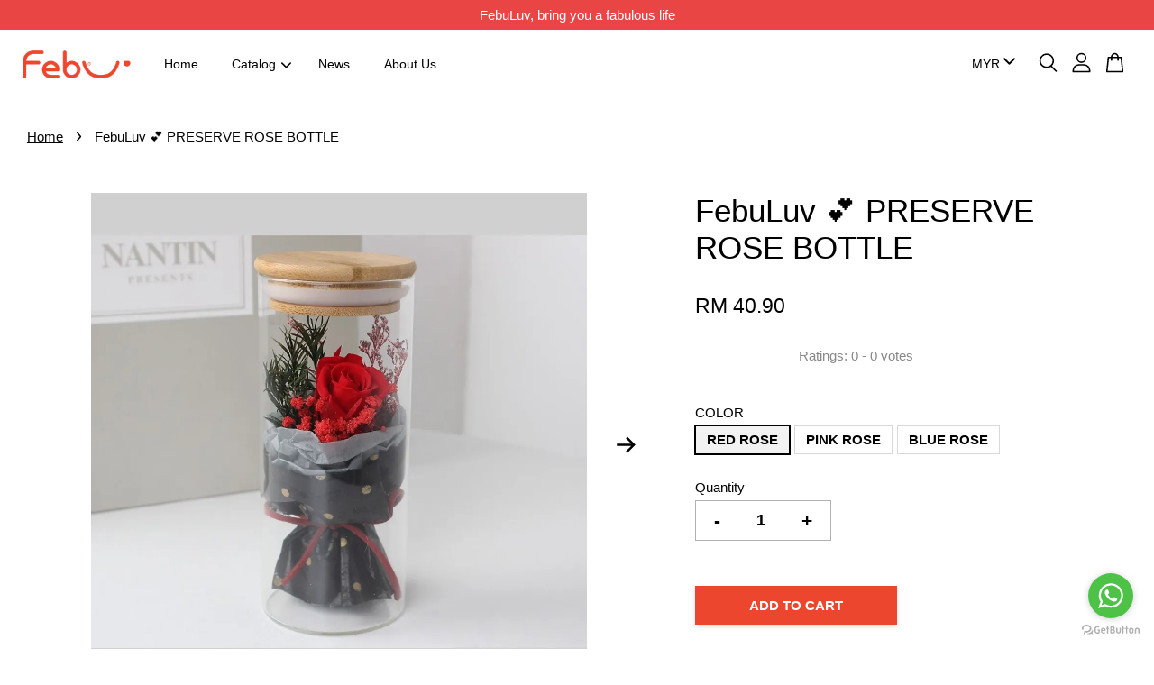

--- FILE ---
content_type: text/html; charset=UTF-8
request_url: https://www.febuluv.com/products/preserve-rose-bottle
body_size: 42976
content:
<!doctype html>
<!--[if lt IE 7]><html class="no-js lt-ie9 lt-ie8 lt-ie7" lang="en"> <![endif]-->
<!--[if IE 7]><html class="no-js lt-ie9 lt-ie8" lang="en"> <![endif]-->
<!--[if IE 8]><html class="no-js lt-ie9" lang="en"> <![endif]-->
<!--[if IE 9 ]><html class="ie9 no-js"> <![endif]-->
<!--[if (gt IE 9)|!(IE)]><!--> <html class="no-js"> <!--<![endif]-->
<head>

  <!-- Basic page needs ================================================== -->
  <meta charset="utf-8">
  <meta http-equiv="X-UA-Compatible" content="IE=edge,chrome=1">

  
  <link rel="icon" href="https://cdn.store-assets.com/s/383861/f/5072421.png" />
  
  
  <!-- Title and description ================================================== -->
  <title>
  FebuLuv 💕 PRESERVE ROSE BOTTLE
  </title>

  
  <meta name="description" content="Description Size: H 15.5 x W 6.5 cm">
  

  <!-- Social meta ================================================== -->
  

  <meta property="og:type" content="product">
  <meta property="og:title" content="FebuLuv 💕 PRESERVE ROSE BOTTLE">
  <meta property="og:url" content="https://www.febuluv.com/products/preserve-rose-bottle">
  
  <meta property="og:image" content="https://cdn.store-assets.com/s/383861/i/38400916.jpg?width=480&format=webp">
  <meta property="og:image:secure_url" content="https://cdn.store-assets.com/s/383861/i/38400916.jpg?width=480&format=webp">
  
  <meta property="og:image" content="https://cdn.store-assets.com/s/383861/i/38400915.jpg?width=480&format=webp">
  <meta property="og:image:secure_url" content="https://cdn.store-assets.com/s/383861/i/38400915.jpg?width=480&format=webp">
  
  <meta property="og:image" content="https://cdn.store-assets.com/s/383861/i/38400917.jpg?width=480&format=webp">
  <meta property="og:image:secure_url" content="https://cdn.store-assets.com/s/383861/i/38400917.jpg?width=480&format=webp">
  
  <meta property="og:price:amount" content="40.9">
  <meta property="og:price:currency" content="MYR">


<meta property="og:description" content="Description Size: H 15.5 x W 6.5 cm">
<meta property="og:site_name" content="FebuLuv">



  <meta name="twitter:card" content="summary">




  <meta name="twitter:title" content="FebuLuv 💕 PRESERVE ROSE BOTTLE">
  <meta name="twitter:description" content="Description
Size: H 15.5 x W 6.5 cm

===============We are from Johor Bahru (Perling/ Kulai) Malaysia, and all products are READY STOCK.Please don&amp;#39;t hesitate to contact our customer service if you">
  <meta name="twitter:image" content="">
  <meta name="twitter:image:width" content="480">
  <meta name="twitter:image:height" content="480">




  <!-- Helpers ================================================== -->
  <link rel="canonical" href="https://www.febuluv.com/products/preserve-rose-bottle">
  <meta name="viewport" content="width=device-width, initial-scale=1.0, minimum-scale=1.0, maximum-scale=3.0">
  <meta name="theme-color" content="">
  

  <!-- CSS ================================================== -->
  <link href="https://store-themes.easystore.co/383861/themes/3809/assets/timber.css?t=1769018431" rel="stylesheet" type="text/css" media="screen" />
  <link href="https://store-themes.easystore.co/383861/themes/3809/assets/theme.css?t=1769018431" rel="stylesheet" type="text/css" media="screen" />

  



<link href="https://fonts.googleapis.com/css?family=Karla:400,700&display=swap" rel="stylesheet">


  <script src="//ajax.googleapis.com/ajax/libs/jquery/1.11.0/jquery.min.js" type="text/javascript" ></script>
  
  <!-- Header hook for plugins ================================================== -->
  
<!-- ScriptTags -->
<script>window.__st={'p': 'product', 'cid': ''};</script><script src='/assets/events.js'></script><script>(function(d,s,id){var js,fjs=d.getElementsByTagName(s)[0];if(d.getElementById(id))return;js=d.createElement(s);js.id=id;js.src='https://connect.facebook.net/en_US/sdk/xfbml.customerchat.js#xfbml=1&version=v6.0&autoLogAppEvents=1';fjs.parentNode.insertBefore(js,fjs);}(document,'script','facebook-jssdk'));</script><script>(function(){function asyncLoad(){var urls=['/assets/traffic.js?v=1','https://apps.easystore.co/facebook-login/script.js?shop=uluvfebruary.easy.co','https://apps.easystore.co/marketplace/shopee-malaysia/script.js?shop=uluvfebruary.easy.co','https://apps.easystore.co/mobile-messaging-share/script.js?shop=uluvfebruary.easy.co','https://apps.easystore.co/social-media-share/script.js?shop=uluvfebruary.easy.co','https://apps.easystore.co/marketplace/lazada-malaysia/script.js?shop=uluvfebruary.easy.co'];for(var i=0;i<urls.length;i++){var s=document.createElement('script');s.type='text/javascript';s.async=true;s.src=urls[i];var x=document.getElementsByTagName('script')[0];x.parentNode.insertBefore(s, x);}}window.attachEvent ? window.attachEvent('onload', asyncLoad) : window.addEventListener('load', asyncLoad, false);})();</script>
<!-- /ScriptTags -->


  
<!--[if lt IE 9]>
<script src="//cdnjs.cloudflare.com/ajax/libs/html5shiv/3.7.2/html5shiv.min.js" type="text/javascript" ></script>
<script src="https://store-themes.easystore.co/383861/themes/3809/assets/respond.min.js?t=1769018431" type="text/javascript" ></script>
<link href="https://store-themes.easystore.co/383861/themes/3809/assets/respond-proxy.html" id="respond-proxy" rel="respond-proxy" />
<link href="//www.febuluv.com/search?q=72cf526dab135c2dabd766b15291712f" id="respond-redirect" rel="respond-redirect" />
<script src="//www.febuluv.com/search?q=72cf526dab135c2dabd766b15291712f" type="text/javascript"></script>
<![endif]-->



  <script src="https://store-themes.easystore.co/383861/themes/3809/assets/modernizr.min.js?t=1769018431" type="text/javascript" ></script>

  
  
  <script>
  (function(i,s,o,g,r,a,m){i['GoogleAnalyticsObject']=r;i[r]=i[r]||function(){
  (i[r].q=i[r].q||[]).push(arguments)},i[r].l=1*new Date();a=s.createElement(o),
  m=s.getElementsByTagName(o)[0];a.async=1;a.src=g;m.parentNode.insertBefore(a,m)
  })(window,document,'script','https://www.google-analytics.com/analytics.js','ga');

  ga('create', '', 'auto','myTracker');
  ga('myTracker.send', 'pageview');

  </script>
  
<!-- Snippet:global/head: Shopee Malaysia -->
<link type="text/css" rel="stylesheet" href="https://apps.easystore.co/assets/css/marketplace/main.css?v1.7">
<!-- /Snippet -->

<!-- Snippet:global/head: Product Star Rating 商品評價 -->
<script src="https://apps.easystore.co/assets/js/star-rating/main.js"></script>
          <link rel="stylesheet" href="https://apps.easystore.co/assets/css/star-rating/main.css">
<!-- /Snippet -->

<!-- Snippet:global/head: Drift -->
<meta name="drift" content="drift" />
<!-- /Snippet -->

<!-- Snippet:global/head: Lazada Malaysia -->
<link type="text/css" rel="stylesheet" href="https://apps.easystore.co/assets/css/marketplace/main.css?v1.7">
<!-- /Snippet -->

</head>
<body id="febuluv------preserve-rose-bottle" class="template-product  has-sticky-btm-bar" >

  <ul id="MobileNav" class="mobile-nav">
  
  <li class="mobile-nav_icon-x has-currency-picker">
    
      


<label class="currency-picker__wrapper">
  <!-- <span class="currency-picker__label">Pick a currency</span> -->
  <svg class="svg-icon" id="Layer_1" data-name="Layer 1" xmlns="http://www.w3.org/2000/svg" viewBox="0 0 100 100"><title>arrow down</title><path d="M50,78.18A7.35,7.35,0,0,1,44.82,76L3.15,34.36A7.35,7.35,0,1,1,13.55,24L50,60.44,86.45,24a7.35,7.35,0,1,1,10.4,10.4L55.21,76A7.32,7.32,0,0,1,50,78.18Z"/></svg>
  <select class="currency-picker" name="currencies" style="display: inline; width: auto; vertical-align: inherit;">
  <option value="MYR" selected="selected">MYR</option>
  
    
  
    
    <option value="SGD">SGD</option>
    
  
    
  
  </select>
</label>



  	
  	<span class="MobileNavTrigger icon icon-x"></span>
  </li>
  
  <li class="mobile-nav__link header-bar__search-wrapper">
    
    <div class="header-bar__module header-bar__search mobile-nav_search">
      
  <form action="/search" method="get" class="header-bar__search-form clearfix" role="search">
    
    <button type="submit" class="btn icon-fallback-text header-bar__search-submit">
      <span class="icon icon-search" aria-hidden="true"></span>
      <span class="fallback-text">Search</span>
    </button>
    <input type="search" name="q" value="" aria-label="Search" class="header-bar__search-input" placeholder="Search" autocomplete="off">
    <div class="dropdown" id="searchDropdown"></div>
    <input type="hidden" name="search_history" id="search_history">
  </form>




<script>
  var _search_history_listings = ""
  if(_search_history_listings != "") localStorage.setItem('searchHistory', JSON.stringify(_search_history_listings));

  function clearAll() {
    localStorage.removeItem('searchHistory');
  
    var customer = "";
    if(customer) {
      // Your logic to clear all data or call an endpoint
      fetch('/account/search_histories', {
          method: 'DELETE',
          headers: {
            "Content-Type": "application/json",
            "X-Requested-With": "XMLHttpRequest"
          },
          body: JSON.stringify({
            _token: "R7ntdq584Qx0NzU48e6ZwCsVgZM2JzF5iCqDgX0o"
          }),
      })
      .then(response => response.json())
    }
  }
  // End - store view history in local storage
  
  // search history dropdown  
  var searchInputs = document.querySelectorAll('input[type=search]');
  
  if(searchInputs.length > 0) {
    
    searchInputs.forEach((searchInput)=>{
    
      searchInput.addEventListener('focus', function() {
        var searchDropdown = searchInput.closest('form').querySelector('#searchDropdown');
        searchDropdown.innerHTML = ''; // Clear existing items
  
        // retrieve data from local storage
        var searchHistoryData = JSON.parse(localStorage.getItem('searchHistory')) || [];
  
        // Convert JSON to string
        var search_history_json = JSON.stringify(searchHistoryData);
  
        // Set the value of the hidden input
        searchInput.closest('form').querySelector("#search_history").value = search_history_json;
  
        // create dropdown items
        var clearAllItem = document.createElement('div');
        clearAllItem.className = 'dropdown-item clear-all';
        clearAllItem.textContent = 'Clear';
        clearAllItem.addEventListener('click', function() {
            clearAll();
            searchDropdown.style.display = 'none';
            searchInput.classList.remove('is-focus');
        });
        searchDropdown.appendChild(clearAllItem);
  
        // create dropdown items
        searchHistoryData.forEach(function(item) {
          var dropdownItem = document.createElement('div');
          dropdownItem.className = 'dropdown-item';
          dropdownItem.textContent = item.term;
          dropdownItem.addEventListener('click', function() {
            searchInput.value = item.term;
            searchDropdown.style.display = 'none';
          });
          searchDropdown.appendChild(dropdownItem);
        });
  
        if(searchHistoryData.length > 0){
          // display the dropdown
          searchInput.classList.add('is-focus');
          document.body.classList.add('search-input-focus');
          searchDropdown.style.display = 'block';
        }
      });
  
      searchInput.addEventListener("focusout", (event) => {
        var searchDropdown = searchInput.closest('form').querySelector('#searchDropdown');
        searchInput.classList.remove('is-focus');
        searchDropdown.classList.add('transparent');
        setTimeout(()=>{
          searchDropdown.style.display = 'none';
          searchDropdown.classList.remove('transparent');
          document.body.classList.remove('search-input-focus');
        }, 400);
      });
    })
  }
  // End - search history dropdown
</script>
    </div>
    
  </li>
  
  
  
  <li class="mobile-nav__link" aria-haspopup="true">
    
    <a href="/" >
      Home
    </a>
    
  </li>
  
  
  <li class="mobile-nav__link" aria-haspopup="true">
    
    
    <a href="/collections/all" class="mobile-nav__parent-link">
      Catalog
    </a>
    <span class="mobile-nav__sublist-trigger">
      <span class="icon-fallback-text mobile-nav__sublist-expand">
  <span class="icon icon-plus" aria-hidden="true"></span>
  <span class="fallback-text">+</span>
</span>
<span class="icon-fallback-text mobile-nav__sublist-contract">
  <span class="icon icon-minus" aria-hidden="true"></span>
  <span class="fallback-text">-</span>
</span>

    </span>
    <ul class="mobile-nav__sublist">
      
      
      <li class="mobile-nav__sublist-link" aria-haspopup="true">
        
        <a href="/collections/new-arrival" >
          NEW ARRIVAL
        </a>
        
      </li>
      
      
      <li class="mobile-nav__sublist-link" aria-haspopup="true">
        
        <a href="/collections/best-selling" >
          BEST SELLING
        </a>
        
      </li>
      
      
      <li class="mobile-nav__sublist-link" aria-haspopup="true">
        
        <a href="/collections/birthday-necessities" >
          BIRTHDAY NECESSITIES
        </a>
        
      </li>
      
      
      <li class="mobile-nav__sublist-link" aria-haspopup="true">
        
        <a href="/collections/educational-book" >
          EDUCATIONAL BOOK
        </a>
        
      </li>
      
      
      <li class="mobile-nav__sublist-link" aria-haspopup="true">
        
        
        <a href="/collections/party-necessities" class="mobile-nav__parent-link">
          EVENT NECESSITIES
        </a>
        <span class="mobile-nav__sublist-trigger"><span class="icon-fallback-text mobile-nav__sublist-expand">
  <span class="icon icon-plus" aria-hidden="true"></span>
  <span class="fallback-text">+</span>
</span>
<span class="icon-fallback-text mobile-nav__sublist-contract">
  <span class="icon icon-minus" aria-hidden="true"></span>
  <span class="fallback-text">-</span>
</span>
</span>
        <ul class="mobile-nav__sublist"> 
          
          
          <li class="mobile-nav__sublist-link" aria-haspopup="true">
            
            <a href="/collections/marry-me" >
              MARRY ME PROPOSAL
            </a>
            
          </li>
          
        </ul>
        
      </li>
      
      
      <li class="mobile-nav__sublist-link" aria-haspopup="true">
        
        <a href="/collections/home-living" >
          HOME & LIVING
        </a>
        
      </li>
      
      
      <li class="mobile-nav__sublist-link" aria-haspopup="true">
        
        <a href="/collections/kids-toys-gifts" >
          KIDS TOYS & GIFTS
        </a>
        
      </li>
      
      
      <li class="mobile-nav__sublist-link" aria-haspopup="true">
        
        <a href="/collections/outdoor-travel" >
          OUTDOOR & TRAVEL
        </a>
        
      </li>
      
      
      <li class="mobile-nav__sublist-link" aria-haspopup="true">
        
        <a href="/collections/pet-necessities" >
          PET NECESSITIES
        </a>
        
      </li>
      
      
      <li class="mobile-nav__sublist-link" aria-haspopup="true">
        
        <a href="/collections/student-necessities" >
          STUDENT NECESSITIES
        </a>
        
      </li>
      
      
      <li class="mobile-nav__sublist-link" aria-haspopup="true">
        
        <a href="/collections/unique-gift-ideas" >
          UNIQUE GIFT IDEAS
        </a>
        
      </li>
      
      
      <li class="mobile-nav__sublist-link" aria-haspopup="true">
        
        <a href="/collections/promotion-items" >
          PROMOTION ITEMS
        </a>
        
      </li>
      
    </ul>
    
  </li>
  
  
  <li class="mobile-nav__link" aria-haspopup="true">
    
    <a href="/blogs/news" >
      News
    </a>
    
  </li>
  
  
  <li class="mobile-nav__link" aria-haspopup="true">
    
    <a href="/pages/about-us" >
      About Us
    </a>
    
  </li>
  

  

  
  
  
  <li class="mobile-nav__link">
    <a href="/account/login">Log in</a>
  </li>
  
  <li class="mobile-nav__link">
    <a href="/account/register">Create account</a>
  </li>
  
  
  
  
</ul>
<div id="MobileNavOutside" class="mobile-nav-outside"></div>


<div id="PageContainer" class="page-container">
  
<!-- Snippet:global/body_start: Announcement Bar -->
<style type="text/css">
  body {
    background-position: top 45px center;
  }

  div#announcement-bar-top {
    height: 45px;
  }

  span .announcement-close-button {
    text-align: center;
    display: -webkit-flex;
    display: -moz-flex;
    display: -ms-flex;
    display: -o-flex;
    display: inline-block;
    align-items: center;
    flex-wrap: wrap;
    justify-content: center;
  }

  #announcementBar_countdown:empty {
    display: none;
  }


  .announcementBar_timer {
    margin: 5px 0px;
  }

  .announcementBar_timer.style_1,
  .announcementBar_timer.style_2 {
    display: -webkit-inline-flex;
    display: -moz-inline-flex;
    display: -ms-inline-flex;
    display: -o-inline-flex;
    display: inline-flex;
    align-items: center;
    padding: 5px 8px;
    margin: 3px 0px 3px 10px;
    border-radius: 8px;
    font-weight: bold;
  }

  .announcementBar_timer.style_1>div,
  .announcementBar_timer.style_2>div {
    margin: 0 5px;
    line-height: 1;
  }

  .announcementBar_timer.style_1 small,
  .announcementBar_timer.style_2 small {
    display: block;
    font-size: 55%;
    line-height: 1;
  }

  .announcementBar_timer.style_2 {
    flex-direction: row;
  }

  .announcementBar_timer.style_2>div {
    position: relative;
  }

  .announcementBar_timer.style_2>div:not(:last-child):after {
    position: absolute;
    content: ':';
    top: 0;
    right: 0;
    margin-right: -7px;
  }

  .announcementBar_timer.style_3 {
    display: -webkit-inline-flex;
    display: -moz-inline-flex;
    display: -ms-inline-flex;
    display: -o-inline-flex;
    display: inline-flex;
    align-items: center;
    border-radius: 5px;
    padding: 5px 5px;
    margin-left: 10px;
    font-weight: bold;
  }

  .announcementBar_timer.style_3>div {
    margin: 0 3px;
    line-height: 1;
  }

  .announcementBar_timer.style_3 small {
    font-weight: bold;
    line-height: 1.1;
    font-size: 65%;
  }

  .announcement-close-button {
    position: relative;
    width: 24px;
    height: 24px;
    opacity: 1;
    background: #000;
    border-radius: 50%;
    cursor: pointer;
    top: 30%;
  }

  .announcement-close-button:hover {
    opacity: 0.6;
  }

  .announcement-close-button:before,
  .announcement-close-button:after {
    position: absolute;
    left: 11px;
    top: 5px;
    content: ' ';
    height: 14px;
    width: 2px;
    background-color: #fff;
    border-radius: 3px;
  }

  .announcement-close-button:before {
    transform: rotate(45deg);
  }

  .announcement-close-button:after {
    transform: rotate(-45deg);
  }

  .announcement-bar-button {
    padding: 4px 8px;
    vertical-align: baseline;
    border-radius: 5px;
    margin-left: 10px;
    opacity: 1;
    line-height: 1.1;
    text-decoration: none;
    display: inline-block;
    font-weight: 500;
  }

  .announcement-bar-button:hover {
    opacity: 0.8;
  }

  .announcement-bar-direction-button {
    cursor: pointer;
    padding: 0px 8px;
  }

  .announcement-bar-direction-button:hover {
    opacity: 0.8;
  }

  slider-announcement-bar-app {
    display: block;
    text-align: center;
    margin: 0px;
    padding: 6px 10px;
    border-top: 1px dashed transparent;
    border-bottom: 1px dashed transparent;
    width: 100%;
  }

  slider-announcement-bar-app ul::-webkit-scrollbar {
    height: 0.4rem;
    width: 0.4rem;
    display: none;
  }

  slider-announcement-bar-app ul {
    position: relative;
    display: flex;
    overflow-x: auto;
    -ms-overflow-style: none;
    /* IE 11 */
    scrollbar-width: none;
    /* Firefox 64 */
    scroll-snap-type: x mandatory;
    scroll-behavior: smooth;
    /* scroll-padding-left: 1rem; */
    -webkit-overflow-scrolling: touch;
    margin-bottom: 0;
    padding: 0;
    list-style: none;
    align-items: center;
  }

  slider-announcement-bar-app ul li {
    width: 100vw;
    scroll-snap-align: start;
    flex-shrink: 0;
  }
</style>

<input type="hidden" id="total_announcement_left" name="total_announcement_left" value="1">
<input type="hidden" id="locale" name="locale" value="en_US">

<slider-announcement-bar-app id="announcement-bar" name="announcement-bar" style="
    border: unset;
    padding: 4px 0px;
    margin: 0px;
    z-index:2999;
    background:rgb(233, 69, 69);
    color:rgb(255, 255, 255);
    
">

  <div style="
    display: flex;
    justify-content: space-between;
    align-items: center;
    padding: 0px 0px;
    border-top: 0px;
    border-bottom: 0px;
    border-color: transparent;
  ">
    <div style="height: 24px;">
          </div>

    <ul style="flex-grow: 2; margin: 0px;">
            <li id="announcement_bar_0" style="
          display: flex;
          justify-content: center;
          align-items: center;
          flex-wrap: wrap;
          margin: 0px;
          width: 100%;
          word-wrap: break-word;
        ">
        FebuLuv, bring you a fabulous life
                        <input type="hidden" id="expired_at_0" name="expired_at_0" value="2023-07-06 00:00">
      </li>
          </ul>

    <div style="display: flex;">
                </div>
  </div>


</slider-announcement-bar-app>

<script>
  (function() {

    const loadScript = function(url, callback) {
      const script = document.createElement("script");
      script.type = "text/javascript";
      // If the browser is Internet Explorer.
      if (script.readyState) {
        script.onreadystatechange = function() {
          if (script.readyState == "loaded" || script.readyState == "complete") {
            script.onreadystatechange = null;
            callback();
          }
        };
        // For any other browser.
      } else {
        script.onload = function() {
          callback();
        };
      }
      script.src = url;
      document.getElementsByTagName("head")[0].appendChild(script);
    };

    const announcementBarAppJS = function($) {

      $('#announcement-close-button').on('click', function() {
        $('#announcement-bar, #announcement-bar-top').hide();
      });
    }

    if (typeof jQuery === 'undefined') {
      loadScript('//ajax.googleapis.com/ajax/libs/jquery/1.11.2/jquery.min.js', function() {
        jQuery = jQuery.noConflict(true);
        announcementBarAppJS(jQuery);
      });
    } else {
      announcementBarAppJS(jQuery);
    }

  })();

  setInterval(function() {
    const total_announcement = "1"
    var total_announcement_left = $("#total_announcement_left").val();

    for (let i = 0; i <= total_announcement; i++) {
      const startDate = new Date();
      const endDateStr = $("#expired_at_" + i).val();
      const endDate = endDateStr == undefined ? new Date() : new Date(endDateStr.replace(/-/g, "/"));
      const seconds = (endDate.getTime() - startDate.getTime()) / 1000;

      const days = parseInt(seconds / 86400);
      const hours = parseInt((seconds % 86400) / 3600);
      const mins = parseInt((seconds % 86400 % 3600) / 60);
      const secs = parseInt((seconds % 86400 % 3600) % 60);

      // use to translate countdown unit
      // (translate based on the preferred language when save announcement bar setting)
      String.prototype.translate = function() {
        try {
          if ($("#locale").val() == "zh_TW") {
            if (this.toString() === 'day') {
              return "天";
            }
            if (this.toString() === 'hour') {
              return "小時";
            }
            if (this.toString() === 'min') {
              return "分鐘";
            }
            if (this.toString() === 'sec') {
              return "秒";
            }
          } else {
            if (this.toString() === 'day') {
              if (days > 0) {
                return "Days";
              } else {
                return "Day";
              }
            } else if (this.toString() === 'hour') {
              if (hours > 0) {
                return "Hours";
              } else {
                return "Hour";
              }
            } else if (this.toString() === 'min') {
              if (mins > 0) {
                return "Mins";
              } else {
                return "Min";
              }
            } else if (this.toString() === 'sec') {
              if (secs > 0) {
                return "Secs";
              } else {
                return "Sec";
              }
            }
          }
        } catch (error) {
          console.log("Some errors heres", error);
        }
      };

      const announcementBar_countdown = document.getElementById("announcementBar_countdown_" + i);
      if (announcementBar_countdown && seconds > 0) {

        $(announcementBar_countdown).show()
        announcementBar_countdown.innerHTML = `
          <div>
            ${days} <small>${'day'.translate()}</small>
          </div>
          <div>
            ${hours} <small>${'hour'.translate()}</small>
          </div>
          <div>
            ${mins} <small>${'min'.translate()}</small>
          </div>
          <div>
            ${secs} <small>${'sec'.translate()}</small>
          </div>
        `;


      } else if (announcementBar_countdown && seconds <= 0) {
        $("#announcement_bar_" + i).remove();
        total_announcement_left = total_announcement_left - 1;
        $("#total_announcement_left").val(total_announcement_left);
      }
    }

    showOrHide(total_announcement_left);
  }, 1000);


  function showOrHide(total_announcement_left) {
    if (total_announcement_left <= 1) {
      $("#previous-announcement-bar-button,#next-announcement-bar-button").hide();
    } else {
      $("#previous-announcement-bar-button,#next-announcement-bar-button").show();
    }

    if (total_announcement_left == 0) {
      $("#announcement-close-button").hide();
      $("#announcement-bar").hide();
      $('#announcement-bar-top').hide();
    }
  };

  let annoucementBarAutoMoveInterval = '';
  class AnnouncementBarAppSlider extends HTMLElement {
    constructor() {
      super();
      this.slider = this.querySelector('ul');
      this.sliderItems = this.querySelectorAll('li');
      this.prevButton = this.querySelector('a[name="previous"]');
      this.nextButton = this.querySelector('a[name="next"]');

      if (!this.slider || !this.nextButton) return;

      const resizeObserver = new ResizeObserver(entries => this.initPages());
      resizeObserver.observe(this.slider);

      this.slider.addEventListener('scroll', this.update.bind(this));
      this.prevButton.addEventListener('click', this.onButtonClick.bind(this));
      this.nextButton.addEventListener('click', this.onButtonClick.bind(this));


    }

    initPages() {
      const sliderItemsToShow = Array.from(this.sliderItems).filter(element => element.clientWidth > 0);
      this.sliderLastItem = sliderItemsToShow[sliderItemsToShow.length - 1];
      if (sliderItemsToShow.length === 0) return;
      this.slidesPerPage = Math.floor(this.slider.clientWidth / sliderItemsToShow[0].clientWidth);
      this.totalPages = sliderItemsToShow.length - this.slidesPerPage + 1;
      this.update();
      let self = this
      var total_announcement_left = $("#total_announcement_left").val();
      annoucementBarAutoMoveInterval = setInterval(function() {
        if (total_announcement_left > 1) {
          self.moveSlide('next')
        }
      }, 5000)
    }

    update() {
      this.currentPage = Math.round(this.slider.scrollLeft / this.sliderLastItem.clientWidth) + 1;
    }

    onButtonClick(event) {
      event.preventDefault();
      let self = this;
      self.moveSlide(event.currentTarget.name);
    }


    moveSlide(move_to) {

      clearInterval(annoucementBarAutoMoveInterval);
      let self = this;
      annoucementBarAutoMoveInterval = setInterval(function() {
        self.moveSlide('next');
      }, 5000)

      if (move_to === 'previous' && this.currentPage === 1) {
        this.slider.scrollTo({
          left: this.sliderLastItem.clientWidth * (this.totalPages - 1)
        });
      } else if (move_to === 'next' && this.currentPage === this.totalPages) {
        this.slider.scrollTo({
          left: 0
        });
      } else {
        const slideScrollPosition = move_to === 'next' ? this.slider.scrollLeft + this.sliderLastItem
          .clientWidth : this.slider.scrollLeft - this.sliderLastItem.clientWidth;
        this.slider.scrollTo({
          left: slideScrollPosition
        });
      }
    }

  }

  customElements.define('slider-announcement-bar-app', AnnouncementBarAppSlider);
</script>

<!-- /Snippet -->

<!-- Snippet:global/body_start: Console Extension -->
<div id='es_console' style='display: none;'>383861</div>
<!-- /Snippet -->

  
    <style>
  .search-modal__form{
    position: relative;
  }
  
  .dropdown-wrapper {
    position: relative;
  }
  
  .dropdown-wrapper:hover .dropdown {
    display: block;
  }
  
  .header-icon-nav .dropdown {
    left: -80px;
  }
  
  .dropdown {
    display: none;
    position: absolute;
    top: 100%;
    left: 0px;
    width: 100%;
    padding: 8px;
    background-color: #fff;
    z-index: 1000;
    border-radius: 5px;
    border: 1px solid rgba(var(--color-foreground), 1);
    border-top: none;
    overflow-x: hidden;
    overflow-y: auto;
    max-height: 350px;
    min-width: 150px;
    box-shadow: 0 0 5px rgba(0,0,0,0.1);
  }
    
  .dropdown a{
    text-decoration: none;
    color: #000 !important;
  }
  
  .dropdown-item {
    padding: 0.4rem 2rem;
    cursor: pointer;
    line-height: 1.4;
    overflow: hidden;
    text-overflow: ellipsis;
    white-space: nowrap;
  }
  
  .dropdown-item:hover{
    background-color: #f3f3f3;
  }
  
  .search__input.is-focus{
    border-radius: 15px;
    border-bottom-left-radius: 0;
    border-bottom-right-radius: 0;
    border: 1px solid rgba(var(--color-foreground), 1);
    border-bottom: none;
    box-shadow: none;
  }
  
  .clear-all {
    text-align: right;
    padding: 0 2rem 0.2rem;
    line-height: 1;
    font-size: 70%;
    margin-bottom: -2px;
  }
  
  .clear-all:hover{
    background-color: #fff;
  }
  
  .referral-notification {
    position: absolute;
    top: 100%;
    right: -12px;
    background: white;
    border: 1px solid #e0e0e0;
    border-radius: 8px;
    box-shadow: 0 4px 12px rgba(0, 0, 0, 0.15);
    width: 280px;
    z-index: 1000;
    padding: 16px;
    margin-top: 8px;
    font-size: 14px;
    line-height: 1.4;
  }
  
  .referral-notification::before {
    content: '';
    position: absolute;
    top: -8px;
    right: 20px;
    width: 0;
    height: 0;
    border-left: 8px solid transparent;
    border-right: 8px solid transparent;
    border-bottom: 8px solid white;
  }
  
  .referral-notification::after {
    content: '';
    position: absolute;
    top: -9px;
    right: 20px;
    width: 0;
    height: 0;
    border-left: 8px solid transparent;
    border-right: 8px solid transparent;
    border-bottom: 8px solid #e0e0e0;
  }
  
  .referral-notification h4 {
    margin: 0 0 8px 0;
    color: #2196F3;
    font-size: 16px;
    font-weight: 600;
  }
  
  .referral-notification p {
    margin: 0 0 12px 0;
    color: #666;
  }
  
  .referral-notification .referral-code {
    background: #f5f5f5;
    padding: 8px;
    border-radius: 4px;
    font-family: monospace;
    font-size: 13px;
    text-align: center;
    margin: 8px 0;
    border: 1px solid #ddd;
  }
  
  .referral-notification .close-btn {
    position: absolute;
    top: 8px;
    right: 8px;
    background: none;
    border: none;
    font-size: 18px;
    color: #999;
    cursor: pointer;
    padding: 0;
    width: 20px;
    height: 20px;
    line-height: 1;
  }
  
  .referral-notification .close-btn:hover {
    color: #333;
  }
  
  .referral-notification .action-btn {
    background: #2196F3;
    color: white;
    border: none;
    padding: 8px 16px;
    border-radius: 4px;
    cursor: pointer;
    font-size: 12px;
    margin-right: 8px;
    margin-top: 8px;
  }
  
  .referral-notification .action-btn:hover {
    background: #1976D2;
  }
  
  .referral-notification .dismiss-btn {
    background: transparent;
    color: #666;
    border: 1px solid #ddd;
    padding: 8px 16px;
    border-radius: 4px;
    cursor: pointer;
    font-size: 12px;
    margin-top: 8px;
  }
  
  .referral-notification .dismiss-btn:hover {
    background: #f5f5f5;
  }
  .referral-modal__dialog {
    transform: translate(-50%, 0);
    transition: transform var(--duration-default) ease, visibility 0s;
    z-index: 10000;
    position: fixed;
    top: 20vh;
    left: 50%;
    width: 100%;
    max-width: 350px;
    box-shadow: 0 4px 12px rgba(0, 0, 0, 0.15);
    border-radius: 12px;
    background-color: #fff;
    color: #000;
    padding: 20px;
    text-align: center;
  }
  .modal-overlay.referral-modal-overlay {
    position: fixed;
    top: 0;
    left: 0;
    width: 100%;
    height: 100%;
    background-color: rgba(0, 0, 0, 0.7);
    z-index: 2001;
    display: block;
    opacity: 1;
    transition: opacity var(--duration-default) ease, visibility 0s;
  }
</style>

<header id="es_header_bar" class="header-bar  sticky-topbar">
  <div class="header-bg-wrapper">
    <div class="header-wrapper wrapper">
      

      <div class="logo-header" role="banner">

              
                    <div class="h1 site-header__logo" itemscope itemtype="http://schema.org/Organization">
              
                    
                        
                      	
                          <a href="/" class="logo-wrapper" itemprop="url">
                            <img src="https://cdn.store-assets.com/s/383861/f/8735680.png?width=350&format=webp" alt="FebuLuv" itemprop="logo">
                          </a>
                        

                    
              
                </div>
              

      </div>

      <div class="header-nav-bar medium-down--hide">
          
<ul class="site-nav large--text-center" id="AccessibleNav">
  
    
    
      <li >
        <a href="/"  class="site-nav__link">Home</a>
      </li>
    
  
    
    
      
      <li class="site-nav--has-dropdown" aria-haspopup="true">
        <a href="/collections/all"  class="site-nav__link">
          Catalog
          <span class="arrow-icon">
            <svg id="Layer_1" data-name="Layer 1" xmlns="http://www.w3.org/2000/svg" viewBox="0 0 100 100"><title>arrow down</title><path d="M50,78.18A7.35,7.35,0,0,1,44.82,76L3.15,34.36A7.35,7.35,0,1,1,13.55,24L50,60.44,86.45,24a7.35,7.35,0,1,1,10.4,10.4L55.21,76A7.32,7.32,0,0,1,50,78.18Z"/></svg>
          </span>
        </a>
        <ul class="site-nav__dropdown">
          
            
            
              <li >
                <a href="/collections/new-arrival"  class="site-nav__link">NEW ARRIVAL</a>
              </li>
            
          
            
            
              <li >
                <a href="/collections/best-selling"  class="site-nav__link">BEST SELLING</a>
              </li>
            
          
            
            
              <li >
                <a href="/collections/birthday-necessities"  class="site-nav__link">BIRTHDAY NECESSITIES</a>
              </li>
            
          
            
            
              <li >
                <a href="/collections/educational-book"  class="site-nav__link">EDUCATIONAL BOOK</a>
              </li>
            
          
            
            
              
              <li class="site-nav_has-child">
                <a href="/collections/party-necessities"  class="site-nav__link">
                  EVENT NECESSITIES
                </a>
                <ul class="site-nav__dropdown_level-3">
                  
                    
                    
                      <li >
                        <a href="/collections/marry-me"  class="site-nav__link">MARRY ME PROPOSAL</a>
                      </li>
                    
                  
                </ul>
              </li>
            
          
            
            
              <li >
                <a href="/collections/home-living"  class="site-nav__link">HOME & LIVING</a>
              </li>
            
          
            
            
              <li >
                <a href="/collections/kids-toys-gifts"  class="site-nav__link">KIDS TOYS & GIFTS</a>
              </li>
            
          
            
            
              <li >
                <a href="/collections/outdoor-travel"  class="site-nav__link">OUTDOOR & TRAVEL</a>
              </li>
            
          
            
            
              <li >
                <a href="/collections/pet-necessities"  class="site-nav__link">PET NECESSITIES</a>
              </li>
            
          
            
            
              <li >
                <a href="/collections/student-necessities"  class="site-nav__link">STUDENT NECESSITIES</a>
              </li>
            
          
            
            
              <li >
                <a href="/collections/unique-gift-ideas"  class="site-nav__link">UNIQUE GIFT IDEAS</a>
              </li>
            
          
            
            
              <li >
                <a href="/collections/promotion-items"  class="site-nav__link">PROMOTION ITEMS</a>
              </li>
            
          
        </ul>
      </li>
    
  
    
    
      <li >
        <a href="/blogs/news"  class="site-nav__link">News</a>
      </li>
    
  
    
    
      <li >
        <a href="/pages/about-us"  class="site-nav__link">About Us</a>
      </li>
    
  
  
  
      
        
          
        
          
        
      
  
  
  
</ul>

      </div>

      <div class="desktop-header-nav medium-down--hide">


        <div class="header-subnav">
          


<label class="currency-picker__wrapper">
  <!-- <span class="currency-picker__label">Pick a currency</span> -->
  <svg class="svg-icon" id="Layer_1" data-name="Layer 1" xmlns="http://www.w3.org/2000/svg" viewBox="0 0 100 100"><title>arrow down</title><path d="M50,78.18A7.35,7.35,0,0,1,44.82,76L3.15,34.36A7.35,7.35,0,1,1,13.55,24L50,60.44,86.45,24a7.35,7.35,0,1,1,10.4,10.4L55.21,76A7.32,7.32,0,0,1,50,78.18Z"/></svg>
  <select class="currency-picker" name="currencies" style="display: inline; width: auto; vertical-align: inherit;">
  <option value="MYR" selected="selected">MYR</option>
  
    
  
    
    <option value="SGD">SGD</option>
    
  
    
  
  </select>
</label>





          <div class="header-icon-nav">

                

                


                
                  
                    <div class="header-bar__module">
                      
  <a class="popup-with-form" href="#search-form">
    



	<svg class="icon-search svg-icon" id="Layer_1" data-name="Layer 1" xmlns="http://www.w3.org/2000/svg" viewBox="0 0 100 100"><title>icon-search</title><path d="M68.5,65.87a35.27,35.27,0,1,0-5.4,4.5l23.11,23.1a3.5,3.5,0,1,0,5-4.94ZM14.82,41A28.47,28.47,0,1,1,43.28,69.43,28.5,28.5,0,0,1,14.82,41Z"/></svg>    

  

  </a>



<!-- form itself -->
<div id="search-form" class="white-popup-block mfp-hide popup-search">
  <div class="popup-search-content">
    <form action="/search" method="get" class="input-group search-bar" role="search">
      
      <span class="input-group-btn">
        <button type="submit" class="btn">
        	



	<svg class="icon-search svg-icon" id="Layer_1" data-name="Layer 1" xmlns="http://www.w3.org/2000/svg" viewBox="0 0 100 100"><title>icon-search</title><path d="M68.5,65.87a35.27,35.27,0,1,0-5.4,4.5l23.11,23.1a3.5,3.5,0,1,0,5-4.94ZM14.82,41A28.47,28.47,0,1,1,43.28,69.43,28.5,28.5,0,0,1,14.82,41Z"/></svg>    

  

        </button>
      </span>
      <input type="search" name="q" value="" placeholder="Search" class="input-group-field" aria-label="Search" placeholder="Search" autocomplete="off">
      <div class="dropdown" id="searchDropdown"></div>
      <input type="hidden" name="search_history" id="search_history">
    </form>
  </div>
</div>

<script src="https://store-themes.easystore.co/383861/themes/3809/assets/magnific-popup.min.js?t=1769018431" type="text/javascript" ></script>
<script>
$(document).ready(function() {
	$('.popup-with-form').magnificPopup({
		type: 'inline',
		preloader: false,
		focus: '#name',
      	mainClass: 'popup-search-bg-wrapper',

		// When elemened is focused, some mobile browsers in some cases zoom in
		// It looks not nice, so we disable it:
		callbacks: {
			beforeOpen: function() {
				if($(window).width() < 700) {
					this.st.focus = false;
				} else {
					this.st.focus = '#name';
				}
			}
		}
	});
});
</script>


<script>
  var _search_history_listings = ""
  if(_search_history_listings != "") localStorage.setItem('searchHistory', JSON.stringify(_search_history_listings));

  function clearAll() {
    localStorage.removeItem('searchHistory');
  
    var customer = "";
    if(customer) {
      // Your logic to clear all data or call an endpoint
      fetch('/account/search_histories', {
          method: 'DELETE',
          headers: {
            "Content-Type": "application/json",
            "X-Requested-With": "XMLHttpRequest"
          },
          body: JSON.stringify({
            _token: "R7ntdq584Qx0NzU48e6ZwCsVgZM2JzF5iCqDgX0o"
          }),
      })
      .then(response => response.json())
    }
  }
  // End - store view history in local storage
  
  // search history dropdown  
  var searchInputs = document.querySelectorAll('input[type=search]');
  
  if(searchInputs.length > 0) {
    
    searchInputs.forEach((searchInput)=>{
    
      searchInput.addEventListener('focus', function() {
        var searchDropdown = searchInput.closest('form').querySelector('#searchDropdown');
        searchDropdown.innerHTML = ''; // Clear existing items
  
        // retrieve data from local storage
        var searchHistoryData = JSON.parse(localStorage.getItem('searchHistory')) || [];
  
        // Convert JSON to string
        var search_history_json = JSON.stringify(searchHistoryData);
  
        // Set the value of the hidden input
        searchInput.closest('form').querySelector("#search_history").value = search_history_json;
  
        // create dropdown items
        var clearAllItem = document.createElement('div');
        clearAllItem.className = 'dropdown-item clear-all';
        clearAllItem.textContent = 'Clear';
        clearAllItem.addEventListener('click', function() {
            clearAll();
            searchDropdown.style.display = 'none';
            searchInput.classList.remove('is-focus');
        });
        searchDropdown.appendChild(clearAllItem);
  
        // create dropdown items
        searchHistoryData.forEach(function(item) {
          var dropdownItem = document.createElement('div');
          dropdownItem.className = 'dropdown-item';
          dropdownItem.textContent = item.term;
          dropdownItem.addEventListener('click', function() {
            searchInput.value = item.term;
            searchDropdown.style.display = 'none';
          });
          searchDropdown.appendChild(dropdownItem);
        });
  
        if(searchHistoryData.length > 0){
          // display the dropdown
          searchInput.classList.add('is-focus');
          document.body.classList.add('search-input-focus');
          searchDropdown.style.display = 'block';
        }
      });
  
      searchInput.addEventListener("focusout", (event) => {
        var searchDropdown = searchInput.closest('form').querySelector('#searchDropdown');
        searchInput.classList.remove('is-focus');
        searchDropdown.classList.add('transparent');
        setTimeout(()=>{
          searchDropdown.style.display = 'none';
          searchDropdown.classList.remove('transparent');
          document.body.classList.remove('search-input-focus');
        }, 400);
      });
    })
  }
  // End - search history dropdown
</script>
                    </div>
                  
                




                
                  <div class="header-bar__module dropdown-wrapper" style="position: relative;">
                    
                      <a href="/account/login">



    <svg class="svg-icon" id="Layer_1" data-name="Layer 1" xmlns="http://www.w3.org/2000/svg" viewBox="0 0 100 100"><title>icon-profile</title><path d="M50,51.8A24.4,24.4,0,1,0,25.6,27.4,24.43,24.43,0,0,0,50,51.8ZM50,10A17.4,17.4,0,1,1,32.6,27.4,17.43,17.43,0,0,1,50,10Z"/><path d="M62.66,57.66H37.34a30.54,30.54,0,0,0-30.5,30.5V93.5a3.5,3.5,0,0,0,3.5,3.5H89.66a3.5,3.5,0,0,0,3.5-3.5V88.16A30.54,30.54,0,0,0,62.66,57.66ZM86.16,90H13.84V88.16a23.53,23.53,0,0,1,23.5-23.5H62.66a23.53,23.53,0,0,1,23.5,23.5Z"/></svg>

  
</a>

                      <!-- Referral Notification Popup for Desktop -->
                      <div id="referralNotification" class="referral-notification" style="display: none;">
                        <button class="close-btn" onclick="dismissReferralNotification()">&times;</button>
                        <div style="text-align: center; margin-bottom: 16px;">
                          <div style="width: 100px; height: 100px; margin: 0 auto;">
                            <img src="https://resources.easystore.co/storefront/icons/channels/vector_referral_program.svg">
                          </div>
                        </div>
                        <p id="referralSignupMessage" style="text-align: center; font-size: 14px; color: #666; margin: 0 0 20px 0;">
                          Your friend gifted you   credit! Sign up now to redeem.
                        </p>
                        <div style="text-align: center;">
                          <button class="btn" onclick="goToSignupPage()" style="width: 100%; color: #fff;">
                            Sign Up
                          </button>
                        </div>
                      </div>
                    
                  </div>
                

                <div class="header-bar__module cart-page-link-wrapper">
                  <span class="header-bar__sep" aria-hidden="true"></span>
                  <a class="CartDrawerTrigger cart-page-link">
                    



	<svg class="svg-icon" id="Layer_1" data-name="Layer 1" xmlns="http://www.w3.org/2000/svg" viewBox="0 0 100 100"><title>icon-bag</title><path d="M91.78,93.11,84.17,24.44a3.5,3.5,0,0,0-3.48-3.11H69.06C67.53,10.94,59.57,3,50,3S32.47,10.94,30.94,21.33H19.31a3.5,3.5,0,0,0-3.48,3.11L8.22,93.11A3.49,3.49,0,0,0,11.69,97H88.31a3.49,3.49,0,0,0,3.47-3.89ZM50,10c5.76,0,10.6,4.83,12,11.33H38.05C39.4,14.83,44.24,10,50,10ZM15.6,90l6.84-61.67h8.23v9.84a3.5,3.5,0,0,0,7,0V28.33H62.33v9.84a3.5,3.5,0,0,0,7,0V28.33h8.23L84.4,90Z"/></svg>	

  

                    <span class="cart-count header-bar__cart-count hidden-count">0</span>
                  </a>
                </div>


                
                  
                


          </div>
        </div>



      </div>
      
	  <div class="mobile-header-icons large--hide">
        
        <div class="large--hide">
          
              
                
                  
                        <a href="/account/login">



    <svg class="svg-icon" id="Layer_1" data-name="Layer 1" xmlns="http://www.w3.org/2000/svg" viewBox="0 0 100 100"><title>icon-profile</title><path d="M50,51.8A24.4,24.4,0,1,0,25.6,27.4,24.43,24.43,0,0,0,50,51.8ZM50,10A17.4,17.4,0,1,1,32.6,27.4,17.43,17.43,0,0,1,50,10Z"/><path d="M62.66,57.66H37.34a30.54,30.54,0,0,0-30.5,30.5V93.5a3.5,3.5,0,0,0,3.5,3.5H89.66a3.5,3.5,0,0,0,3.5-3.5V88.16A30.54,30.54,0,0,0,62.66,57.66ZM86.16,90H13.84V88.16a23.53,23.53,0,0,1,23.5-23.5H62.66a23.53,23.53,0,0,1,23.5,23.5Z"/></svg>

  
</a>
                  
                
                  
                
              
          
        </div>


        <!--  Mobile cart  -->
        <div class="large--hide">
          <a class="CartDrawerTrigger cart-page-link mobile-cart-page-link">
            



	<svg class="svg-icon" id="Layer_1" data-name="Layer 1" xmlns="http://www.w3.org/2000/svg" viewBox="0 0 100 100"><title>icon-bag</title><path d="M91.78,93.11,84.17,24.44a3.5,3.5,0,0,0-3.48-3.11H69.06C67.53,10.94,59.57,3,50,3S32.47,10.94,30.94,21.33H19.31a3.5,3.5,0,0,0-3.48,3.11L8.22,93.11A3.49,3.49,0,0,0,11.69,97H88.31a3.49,3.49,0,0,0,3.47-3.89ZM50,10c5.76,0,10.6,4.83,12,11.33H38.05C39.4,14.83,44.24,10,50,10ZM15.6,90l6.84-61.67h8.23v9.84a3.5,3.5,0,0,0,7,0V28.33H62.33v9.84a3.5,3.5,0,0,0,7,0V28.33h8.23L84.4,90Z"/></svg>	

  

            <span class="cart-count hidden-count">0</span>
          </a>
        </div>

        <!--  Mobile hamburger  -->
        <div class="large--hide">
          <a class="mobile-nav-trigger MobileNavTrigger">
            



    <svg class="svg-icon" id="Layer_1" data-name="Layer 1" xmlns="http://www.w3.org/2000/svg" viewBox="0 0 100 100"><title>icon-nav-menu</title><path d="M6.7,26.34H93a3.5,3.5,0,0,0,0-7H6.7a3.5,3.5,0,0,0,0,7Z"/><path d="M93.3,46.5H7a3.5,3.5,0,0,0,0,7H93.3a3.5,3.5,0,1,0,0-7Z"/><path d="M93.3,73.66H7a3.5,3.5,0,1,0,0,7H93.3a3.5,3.5,0,0,0,0-7Z"/></svg>

  

          </a>
        </div>
      
        
          
          <!-- Referral Notification Modal for Mobile -->
          <details-modal class="referral-modal" id="referralMobileModal">
            <details>
              <summary class="referral-modal__toggle" aria-haspopup="dialog" aria-label="Open referral modal" style="display: none;">
              </summary>
              <div class="modal-overlay referral-modal-overlay"></div>
              <div class="referral-modal__dialog" role="dialog" aria-modal="true" aria-label="Referral notification">
                <div class="referral-modal__content">
                  <button type="button" class="modal__close-button" aria-label="Close" onclick="closeMobileReferralModal()" style="position: absolute; top: 16px; right: 16px; background: none; border: none; font-size: 24px; cursor: pointer;">
                    &times;
                  </button>

                  <div style="margin-bottom: 24px;">
                    <div style="width: 120px; height: 120px; margin: 0 auto 20px;">
                      <img src="https://resources.easystore.co/storefront/icons/channels/vector_referral_program.svg" style="width: 100%; height: 100%;">
                    </div>
                  </div>

                  <p id="referralSignupMessageMobile" style="font-size: 16px; color: #333; margin: 0 0 30px 0; line-height: 1.5;">
                    Your friend gifted you   credit! Sign up now to redeem.
                  </p>

                  <button type="button" class="btn" onclick="goToSignupPageFromMobile()" style="width: 100%; color: #fff;">
                    Sign Up
                  </button>
                </div>
              </div>
            </details>
          </details-modal>
          
        
        
      </div>
		
    </div>
  </div>
</header>






    
    <main class="wrapper main-content" role="main">
      <div class="grid">
          <div class="grid__item">
            
  
            
<div itemscope itemtype="http://schema.org/Product">

  <meta itemprop="url" content="https://www.febuluv.com/products/preserve-rose-bottle">
  <meta itemprop="image" content="https://cdn.store-assets.com/s/383861/i/38400916.jpg?width=480&format=webp">
  

  <div class="section-header section-header--breadcrumb medium--hide small--hide">
    
<nav class="breadcrumb" role="navigation" aria-label="breadcrumbs">
  <a href="/" title="Back to the homepage">Home</a>

  

    
    <span aria-hidden="true" class="breadcrumb__sep">&rsaquo;</span>
    <span>FebuLuv 💕 PRESERVE ROSE BOTTLE</span>

  
</nav>


  </div>
  
  <div class="product-single">
    <div class="grid product-single__hero">
      <div class="grid__item large--seven-twelfths">
        
        <div id="ProductPhoto" class="product-slider flexslider-has-thumbs">
          <div id="overlayZoom"></div>
          
          <div class="product-flexslider flexslider transparent">
            <ul class="slides">
              
              <li data-thumb="https://cdn.store-assets.com/s/383861/i/38400916.jpg?width=1024&format=webp" id="image-id-38400916">
                <div class="slide-img product-zoomable mfp-Images" data-image-id="38400916" data-image-type="Images" href="https://cdn.store-assets.com/s/383861/i/38400916.jpg?width=1024&format=webp">
                  <img src="https://cdn.store-assets.com/s/383861/i/38400916.jpg?width=1024&format=webp" alt="1_14994660624_1642372444.jpg" onmousemove="zoomIn(event)" onmouseout="zoomOut()">
                </div>
              </li>
              
              <li data-thumb="https://cdn.store-assets.com/s/383861/i/38400915.jpg?width=1024&format=webp" id="image-id-38400915">
                <div class="slide-img product-zoomable mfp-Images" data-image-id="38400915" data-image-type="Images" href="https://cdn.store-assets.com/s/383861/i/38400915.jpg?width=1024&format=webp">
                  <img src="https://cdn.store-assets.com/s/383861/i/38400915.jpg?width=1024&format=webp" alt="0_15096200738_1642372444.jpg" onmousemove="zoomIn(event)" onmouseout="zoomOut()">
                </div>
              </li>
              
              <li data-thumb="https://cdn.store-assets.com/s/383861/i/38400917.jpg?width=1024&format=webp" id="image-id-38400917">
                <div class="slide-img product-zoomable mfp-Images" data-image-id="38400917" data-image-type="Images" href="https://cdn.store-assets.com/s/383861/i/38400917.jpg?width=1024&format=webp">
                  <img src="https://cdn.store-assets.com/s/383861/i/38400917.jpg?width=1024&format=webp" alt="2_15096194861_1642372444.jpg" onmousemove="zoomIn(event)" onmouseout="zoomOut()">
                </div>
              </li>
              
              <li data-thumb="https://cdn.store-assets.com/s/383861/i/38400918.jpg?width=1024&format=webp" id="image-id-38400918">
                <div class="slide-img product-zoomable mfp-Images" data-image-id="38400918" data-image-type="Images" href="https://cdn.store-assets.com/s/383861/i/38400918.jpg?width=1024&format=webp">
                  <img src="https://cdn.store-assets.com/s/383861/i/38400918.jpg?width=1024&format=webp" alt="50_19716741109_1642372444.jpg" onmousemove="zoomIn(event)" onmouseout="zoomOut()">
                </div>
              </li>
              
            </ul>
          </div>
          
        </div>


        
        <ul class="gallery hidden">
          
            
            
              <li data-image-id="38400916" class="gallery__item" data-mfp-src="https://cdn.store-assets.com/s/383861/i/38400916.jpg?width=1024&format=webp">
              </li>
            

          
            
            
              <li data-image-id="38400915" class="gallery__item" data-mfp-src="https://cdn.store-assets.com/s/383861/i/38400915.jpg?width=1024&format=webp">
              </li>
            

          
            
            
              <li data-image-id="38400917" class="gallery__item" data-mfp-src="https://cdn.store-assets.com/s/383861/i/38400917.jpg?width=1024&format=webp">
              </li>
            

          
            
            
              <li data-image-id="38400918" class="gallery__item" data-mfp-src="https://cdn.store-assets.com/s/383861/i/38400918.jpg?width=1024&format=webp">
              </li>
            

          
          
        </ul>
        

        
<!-- Snippet:product/content_left: Product Label -->

<!-- /Snippet -->

      </div>
      <div class="grid__item large--five-twelfths">
          <div class="product_option-detail option_tags-wrapper">

            
            <h1 itemprop="name">FebuLuv 💕 PRESERVE ROSE BOTTLE</h1>

            <div itemprop="offers" itemscope itemtype="http://schema.org/Offer">
              

              <meta itemprop="priceCurrency" content="MYR">
              <link itemprop="availability" href="https://schema.org/InStock">

              <div class="product-single__prices">
                <span id="ProductPrice" class="product-single__price" itemprop="price" content="40.9">
                  <span class=money data-ori-price='40.90'>RM 40.90 </span>
                </span>

                <s style="display: none;" id="ComparePrice" class="product-single__sale-price" data-expires="">
                  <span class=money data-ori-price='0.00'>RM 0.00 </span>
                </s>
                <span id="ComparePricePercent" class="product-single__sale-percent"></span>
              </div>

              <form action="/cart/add" method="post" enctype="multipart/form-data" data-addtocart='{"id":6777254,"name":"FebuLuv 💕 PRESERVE ROSE BOTTLE","sku":"FEB 0875\u0026quot; A-0032","price":40.9,"quantity":1,"variant":"RED ROSE","category":"NEW ARRIVAL\u0026quot;UNIQUE GIFT IDEAS","brands":""}' id="AddToCartForm">
                <input type="hidden" name="_token" value="R7ntdq584Qx0NzU48e6ZwCsVgZM2JzF5iCqDgX0o">
                  
<!-- Snippet:product/field_top: Shopee Malaysia -->
  <div id='rating_app252c9f9349aabc04'>
  </div>
<!-- /Snippet -->

<!-- Snippet:product/field_top: Product Star Rating 商品評價 -->
<a href="#sr-input-wrapper">
    <div id="sf-es-star-rating" class="es-star-rating">
      <div id="sr-avg-ui" class="es-star-rate-avg" data-star-rate-avg="0"></div>
      <span class="es-star-avg">
        <span class="rating-desc">
          <span class="hide sr-hide">FebuLuv 💕 PRESERVE ROSE BOTTLE</span>
          <span>Ratings: <span id="starRatingValue">0</span> - <span id="starReviewCount">0</span> votes</span>
        </span>
      </span>
    </div>
  </a>
<!-- /Snippet -->
<style>
.sf_promo-promo-label, #sf_promo-view-more-tag, .sf_promo-label-unclickable:hover {
    color: #EC472E
}
</style>
<div class="sf_promo-tag-wrapper">
    <div id="sf_promo-tag-label"></div>
    <div class="sf_promo-tag-container">
        <div id="sf_promo-tag"></div>
        <a id="sf_promo-view-more-tag" class="sf_promo-promo-label hide" onclick="getPromotionList(true)">View More</a>
    </div>
</div>

                  <div class="product-option-wrapper">
                  




                  <select name="id" id="productSelect" class="product-single__variants">
                    
                      

                        <option  selected="selected"  data-sku="FEB 0875, A-0032" value="30132047">RED ROSE - <span class=money data-ori-price='4,090.00'>RM 4,090.00 </span></option>

                      
                    
                      

                        <option  data-sku="FEB 0876, A-0032" value="30132048">PINK ROSE - <span class=money data-ori-price='4,090.00'>RM 4,090.00 </span></option>

                      
                    
                      

                        <option  data-sku="FEB 0877, A-0032" value="30132049">BLUE ROSE - <span class=money data-ori-price='4,090.00'>RM 4,090.00 </span></option>

                      
                    
                  </select>

                  
        
                  <div class="product-single__quantity">
                    <label for="Quantity">Quantity</label>
                    <div>
                      <div class="cart-qty-adjust">
                        <span class="product-single__btn-qty-adjust" data-adjust="0">
                          -
                        </span>
                        <input type="number" id="Quantity" name="quantity" value="1" min="1" class="quantity-selector cart__quantity-selector">
                        <span class="product-single__btn-qty-adjust" data-adjust="1">
                          +
                        </span>
                      </div>
                    </div>
                  </div>

                </div>
                

                <button type="submit" name="add" id="AddToCart" class="btn addToCart-btn">
                  <span id="AddToCartText">Add to Cart</span>
                </button>
                <a class="btn addToCart-btn top-addToCart-btn hide medium--hide small--hide">
                  



	<svg class="svg-icon" id="Layer_1" data-name="Layer 1" xmlns="http://www.w3.org/2000/svg" viewBox="0 0 100 100"><title>icon-bag</title><path d="M91.78,93.11,84.17,24.44a3.5,3.5,0,0,0-3.48-3.11H69.06C67.53,10.94,59.57,3,50,3S32.47,10.94,30.94,21.33H19.31a3.5,3.5,0,0,0-3.48,3.11L8.22,93.11A3.49,3.49,0,0,0,11.69,97H88.31a3.49,3.49,0,0,0,3.47-3.89ZM50,10c5.76,0,10.6,4.83,12,11.33H38.05C39.4,14.83,44.24,10,50,10ZM15.6,90l6.84-61.67h8.23v9.84a3.5,3.5,0,0,0,7,0V28.33H62.33v9.84a3.5,3.5,0,0,0,7,0V28.33h8.23L84.4,90Z"/></svg>	

  
<span id="AddToCartText">Add to Cart</span>
                </a>
                

                <div id="floating_action-bar" class="floating-action-bar large--hide">
                  <div class="floating-action-bar-wrapper">
                    
                      
                      
                      
                      
                      
                      <a href="/" class="btn btn-back-home">
                        <img src="https://cdn.easystore.blue/s/201/f/5590.png?width=150&format=webp"/>
                        <div>
                          Home
                        </div>
                      </a>
                      
                    
                    <button type="submit" id="MobileAddToCart" name="add" class="btn addToCart-btn" data-float-btn="1">
                      <span id="AddToCartText" class="AddToCartTexts">Add to Cart</span>
                    </button>
                  </div>
                </div>

              </form>

              
                
  
  





<div class="social-sharing is-clean" data-permalink="https://www.febuluv.com/products/preserve-rose-bottle">

  
    <a target="_blank" href="//www.facebook.com/sharer.php?u=https://www.febuluv.com/products/preserve-rose-bottle" class="share-facebook">
      



    <svg class="facebook-share-icon-svg circle-share-icon" xmlns="http://www.w3.org/2000/svg" xmlns:xlink="http://www.w3.org/1999/xlink" viewBox="0 0 1024 1024"><defs><clipPath id="clip-path"><rect x="62.11" y="62.04" width="899.89" height="899.96" fill="none"/></clipPath></defs><title>Facebook</title><g id="Layer_1" data-name="Layer 1"><g clip-path="url(#clip-path)"><path d="M962,512C962,263.47,760.53,62,512,62S62,263.47,62,512c0,224.61,164.56,410.77,379.69,444.53V642.08H327.43V512H441.69V412.86c0-112.78,67.18-175.08,170-175.08,49.23,0,100.73,8.79,100.73,8.79V357.31H655.65c-55.9,0-73.34,34.69-73.34,70.28V512H707.12l-20,130.08H582.31V956.53C797.44,922.77,962,736.61,962,512Z" fill="#1877f2"/></g><path d="M687.17,642.08l20-130.08H582.31V427.59c0-35.59,17.44-70.28,73.34-70.28h56.74V246.57s-51.5-8.79-100.73-8.79c-102.79,0-170,62.3-170,175.08V512H327.43V642.08H441.69V956.53a454.61,454.61,0,0,0,140.62,0V642.08Z" fill="#fff"/></g></svg>

  

    </a>
  

  
    <a target="_blank" href="//twitter.com/share?text=FebuLuv 💕 PRESERVE ROSE BOTTLE&amp;url=https://www.febuluv.com/products/preserve-rose-bottle" class="share-twitter">
      



    <svg class="twitter-share-icon-svg circle-share-icon" viewBox="0 0 24 24" style="padding: 4px;background: #e9e9e9;border-radius: 50%;" stroke-width="2" stroke="currentColor" fill="none" stroke-linecap="round" stroke-linejoin="round">
      <path stroke="none" d="M0 0h24v24H0z" fill="none" style="fill: none;"/>
      <path d="M4 4l11.733 16h4.267l-11.733 -16z" style="fill: none;" />
      <path d="M4 20l6.768 -6.768m2.46 -2.46l6.772 -6.772" style="fill: none;" />
    </svg>

  

    </a>
  

  

    
      <a target="_blank" href="//pinterest.com/pin/create/button/?url=https://www.febuluv.com/products/preserve-rose-bottle&amp;media=&amp;description=FebuLuv 💕 PRESERVE ROSE BOTTLE" class="share-pinterest">
        



    <svg class="pinterest-share-icon-svg circle-share-icon" xmlns="http://www.w3.org/2000/svg" viewBox="0 0 1024 1024"><title>Pinterest</title><g id="Layer_1" data-name="Layer 1"><circle cx="512" cy="512" r="450" fill="#fff"/><path d="M536,962H488.77a23.77,23.77,0,0,0-3.39-.71,432.14,432.14,0,0,1-73.45-10.48c-9-2.07-18-4.52-26.93-6.8a7.6,7.6,0,0,1,.35-1.33c.6-1,1.23-2,1.85-3,18.19-29.57,34.11-60.23,43.17-93.95,7.74-28.83,14.9-57.82,22.3-86.74,2.91-11.38,5.76-22.77,8.77-34.64,2.49,3.55,4.48,6.77,6.83,9.69,15.78,19.58,36.68,31.35,60.16,39,25.41,8.3,51.34,8.07,77.41,4.11C653.11,770,693.24,748.7,726.79,715c32.57-32.73,54.13-72.14,68.33-115.76,12-37,17.81-75.08,19.08-114,1-30.16-1.94-59.73-11.72-88.36C777.38,323.39,728.1,271.81,658,239.82c-45.31-20.67-93.27-28.06-142.89-26.25a391.16,391.16,0,0,0-79.34,10.59c-54.59,13.42-103.37,38.08-143.29,78-61.1,61-91.39,134.14-83.34,221.41,2.3,25,8.13,49.08,18.84,71.86,15.12,32.14,37.78,56.78,71,70.8,11.87,5,20.67.54,23.82-12,2.91-11.56,5.5-23.21,8.88-34.63,2.72-9.19,1.2-16.84-5.15-24-22.84-25.84-31.36-56.83-30.88-90.48A238.71,238.71,0,0,1,300,462.16c10.93-55.27,39.09-99.84,85.3-132.46,33.39-23.56,71-35.54,111.53-38.54,30.47-2.26,60.5,0,89.89,8.75,27.38,8.16,51.78,21.59,71.77,42.17,31.12,32,44.38,71.35,45.61,115.25a383.11,383.11,0,0,1-3.59,61.18c-4.24,32-12.09,63-25.45,92.47-11.37,25.09-26,48-47.45,65.79-23.66,19.61-50.51,28.9-81.43,23.69-34-5.75-57.66-34-57.56-68.44,0-13.46,4.16-26.09,7.8-38.78,8.67-30.19,18-60.2,26.45-90.46,5.26-18.82,9.13-38,6.91-57.8-1.58-14.1-5.77-27.31-15.4-38-16.55-18.4-37.68-22.29-60.75-17-23.26,5.3-39.56,20.36-51.58,40.26-15,24.89-20.26,52.22-19.2,81a179.06,179.06,0,0,0,13.3,62.7,9.39,9.39,0,0,1,.07,5.31c-17.12,72.65-33.92,145.37-51.64,217.87-9.08,37.15-14.72,74.52-13.67,112.8.13,4.55,0,9.11,0,14.05-1.62-.67-3.06-1.22-4.46-1.86A452,452,0,0,1,103.27,700.4,441.83,441.83,0,0,1,63.54,547.58c-.41-5.44-1-10.86-1.54-16.29V492.71c.51-5.3,1.13-10.58,1.52-15.89A436.78,436.78,0,0,1,84,373,451.34,451.34,0,0,1,368.54,85.49a439.38,439.38,0,0,1,108.28-22c5.31-.39,10.59-1,15.89-1.52h38.58c1.64.28,3.26.65,4.9.81,14.34,1.42,28.77,2.2,43,4.3a439.69,439.69,0,0,1,140.52,45.62c57.3,29.93,106.14,70.19,146,121.07Q949,340.12,960.52,474.86c.4,4.64,1,9.27,1.48,13.91v46.46a22.06,22.06,0,0,0-.7,3.36,426.12,426.12,0,0,1-10.51,74.23C930,702,886.41,778.26,819.48,840.65c-75.94,70.81-166,110.69-269.55,119.84C545.29,960.91,540.65,961.49,536,962Z" fill="#e60023"/></g></svg>

  

      </a>
    

  
  
  
    <a target="_blank" href="//social-plugins.line.me/lineit/share?url=https://www.febuluv.com/products/preserve-rose-bottle" class="share-line">
      



    <svg class="line-share-icon-svg circle-share-icon" xmlns="http://www.w3.org/2000/svg" viewBox="0 0 1024 1024"><title>LINE</title><g id="Layer_1" data-name="Layer 1"><circle cx="512" cy="512" r="450" fill="#00b900"/><g id="TYPE_A" data-name="TYPE A"><path d="M811.32,485c0-133.94-134.27-242.9-299.32-242.9S212.68,351,212.68,485c0,120.07,106.48,220.63,250.32,239.65,9.75,2.1,23,6.42,26.37,14.76,3,7.56,2,19.42,1,27.06,0,0-3.51,21.12-4.27,25.63-1.3,7.56-6,29.59,25.93,16.13s172.38-101.5,235.18-173.78h0c43.38-47.57,64.16-95.85,64.16-149.45" fill="#fff"/><path d="M451.18,420.26h-21a5.84,5.84,0,0,0-5.84,5.82V556.5a5.84,5.84,0,0,0,5.84,5.82h21A5.83,5.83,0,0,0,457,556.5V426.08a5.83,5.83,0,0,0-5.83-5.82" fill="#00b900"/><path d="M595.69,420.26h-21a5.83,5.83,0,0,0-5.83,5.82v77.48L509.1,422.85a5.39,5.39,0,0,0-.45-.59l0,0a4,4,0,0,0-.35-.36l-.11-.1a3.88,3.88,0,0,0-.31-.26l-.15-.12-.3-.21-.18-.1-.31-.17-.18-.09-.34-.15-.19-.06c-.11-.05-.23-.08-.34-.12l-.21-.05-.33-.07-.25,0a3,3,0,0,0-.31,0l-.3,0H483.26a5.83,5.83,0,0,0-5.83,5.82V556.5a5.83,5.83,0,0,0,5.83,5.82h21a5.83,5.83,0,0,0,5.83-5.82V479l59.85,80.82a5.9,5.9,0,0,0,1.47,1.44l.07,0c.11.08.23.15.35.22l.17.09.28.14.28.12.18.06.39.13.09,0a5.58,5.58,0,0,0,1.49.2h21a5.83,5.83,0,0,0,5.84-5.82V426.08a5.83,5.83,0,0,0-5.84-5.82" fill="#00b900"/><path d="M400.57,529.66H343.52V426.08a5.81,5.81,0,0,0-5.82-5.82h-21a5.82,5.82,0,0,0-5.83,5.82V556.49h0a5.75,5.75,0,0,0,1.63,4,.34.34,0,0,0,.08.09l.09.08a5.75,5.75,0,0,0,4,1.63h83.88a5.82,5.82,0,0,0,5.82-5.83v-21a5.82,5.82,0,0,0-5.82-5.83" fill="#00b900"/><path d="M711.64,452.91a5.81,5.81,0,0,0,5.82-5.83v-21a5.82,5.82,0,0,0-5.82-5.83H627.76a5.79,5.79,0,0,0-4,1.64l-.06.06-.1.11a5.8,5.8,0,0,0-1.61,4h0v130.4h0a5.75,5.75,0,0,0,1.63,4,.34.34,0,0,0,.08.09l.08.08a5.78,5.78,0,0,0,4,1.63h83.88a5.82,5.82,0,0,0,5.82-5.83v-21a5.82,5.82,0,0,0-5.82-5.83h-57v-22h57a5.82,5.82,0,0,0,5.82-5.84v-21a5.82,5.82,0,0,0-5.82-5.83h-57v-22Z" fill="#00b900"/></g></g></svg>

  

    </a>
  

</div>

              
              <hr class="hr--clear hr--small">
            </div>

            
          </div>
      </div>
      
      <div class="grid__item">
        <link href="/assets/css/promotion.css?v2.94" rel="stylesheet" type="text/css" media="screen" />
 <style>
.sf_promo-ribbon{
  color: #4089e4;
  background-color: #4089e4
}
.sf_promo-ribbon-text,
.sf_promo-ribbon-text span{
  color: #fff;
  color: #fff;
}

</style>


  <div id="promotion-section" class="sf_promo-container">
    <div id="sf_promo-container" >
    </div>
    <div class="text-center">
      <button id="get-more-promotion" class="btn btn--secondary hide" onclick="getPromotionList(true)">View More</button>
    </div>
  </div>
  <div class="text-center">
    <button id="view-more-promotion" class="btn btn--secondary hide" onclick="expandPromoSection()">View More</button>
  </div>


<script>var shop_money_format = "<span class=money data-ori-price='{{amount}}'>RM {{amount}} </span>";</script>
<script src="/assets/js/promotion/promotion.js?v1.11" type="text/javascript"></script>

<script>

  var param = {limit:5, page:1};

  function getPromotionList(load_more){

    var element = document.getElementById("sf_promo-container"),
        promo_section = document.getElementById("promotion-section"),
        promo_btn = document.getElementById("get-more-promotion"),
        view_more_btn = document.getElementById("view-more-promotion"),
        view_more_tag_btn = document.getElementById("sf_promo-view-more-tag"),
        page_value = parseInt(param.page);

    if(load_more) {
      view_more_tag_btn.classList.add("sf_promo-is-loading");
      promo_btn.classList.add("btn--loading");
    }

    $.ajax({
      type: "GET",
      data: param,
      dataType: 'json',
      url: "/products/preserve-rose-bottle/promotions",
      success: function(response){

        document.getElementById("sf_promo-container").innerHTML += response.html;


        var promotion_tag_html = "";
        var promotion_tag_label_html = "";

        var total_addon_discount = 0;

        if(response.data.total_promotions > 0){
          promotion_tag_label_html += `<div style="display:block;"><label>Promotions</label></div>`;

          for (let promotion of response.data.promotions) {
            var label_class = "sf_promo-label-unclickable",
                svg_icon = "";
            if(promotion.promotion_applies_to == "add_on_item" && (promotion.is_free_gift == false || promotion.prerequisite_subtotal_range == null)) { 
              total_addon_discount += 1;
              label_class = "sf_promo-label-clickable";
              svg_icon = `<svg class="sf_promo-svg-icon" xmlns="http://www.w3.org/2000/svg" class="icon icon-tabler icon-tabler-chevron-right" viewBox="0 0 24 24" stroke-width="2.8" stroke="currentColor" fill="none" stroke-linecap="round" stroke-linejoin="round">
                            <path stroke="none" d="M0 0h24v24H0z" fill="none"/>
                            <polyline points="9 6 15 12 9 18" />
                          </svg>`;
            }
            promotion_tag_html +=
            ` <a onclick="promoScrollToView('${promotion.id}')" class="sf_promo-promo-label ${label_class}">
                <b class="sf_promo-tag-label-title">${promotion.title.replace('&', '&amp;').replace('>','&gt;').replace('<','&lt;').replace('/','&sol;').replace('“', '&quot;').replace("'","&#39;") }</b>${svg_icon}
              </a>
            `;
          }
        }

        if(total_addon_discount > 1 && !load_more){
          promo_section.classList.add('sf_promo-container-height-opacity','sf_promo-container-white-gradient')
          view_more_btn.classList.remove("hide");
        }else{
          promo_section.classList.remove('sf_promo-container-height-opacity','sf_promo-container-white-gradient')
          view_more_btn.classList.add("hide");
        }

        if(response.data.page_count > param.page) {
          view_more_tag_btn.classList.remove("hide");
          promo_btn.classList.remove("hide");
        }else{
          view_more_tag_btn.classList.add("hide");
          promo_btn.classList.add("hide");
        }

        document.getElementById("sf_promo-tag-label").innerHTML = promotion_tag_label_html;
        document.getElementById("sf_promo-tag").innerHTML += promotion_tag_html;

        view_more_tag_btn.classList.remove("sf_promo-is-loading");
        promo_btn.classList.remove("btn--loading");


        promoVariantDetailInitial()

        page_value = isNaN(page_value) ? 0 : page_value;
        page_value++;

        param.page = page_value;
      },
      error: function(xhr){

      }
    });
  }

  var is_show_product_page = "1"

  if(is_show_product_page){
    getPromotionList();
  }
</script>

        <div class="product-description rte" itemprop="description">
          <link href='/assets/css/froala_style.min.css' rel='stylesheet' type='text/css'/><div class='fr-view'><p>Description</p><p>Size: H 15.5 x W 6.5 cm</p><p><br></p><p><br></p><p id="isPasted"><br></p><p style='box-sizing: border-box; padding: 0px; margin: 0px; font-style: normal; font-variant-ligatures: normal; font-variant-caps: normal; font-variant-numeric: inherit; font-variant-east-asian: inherit; font-variant-alternates: inherit; font-weight: 400; font-stretch: inherit; font-size: 14px; line-height: 1.7; font-family: "Helvetica Neue", helvetica, "Droid Sans", arial, sans-serif; font-optical-sizing: inherit; font-kerning: inherit; font-feature-settings: inherit; font-variation-settings: inherit; vertical-align: baseline; border: 0px; -webkit-tap-highlight-color: transparent; color: rgb(51, 51, 51); letter-spacing: normal; orphans: 2; text-align: left; text-indent: 0px; text-transform: none; white-space: pre-wrap; widows: 2; word-spacing: 0px; -webkit-text-stroke-width: 0px; background-color: rgb(255, 255, 255); text-decoration-thickness: initial; text-decoration-style: initial; text-decoration-color: initial;'>===============</p><p style='box-sizing: border-box; padding: 0px; margin: 0px; font-style: normal; font-variant-ligatures: normal; font-variant-caps: normal; font-variant-numeric: inherit; font-variant-east-asian: inherit; font-variant-alternates: inherit; font-weight: 400; font-stretch: inherit; font-size: 14px; line-height: 1.7; font-family: "Helvetica Neue", helvetica, "Droid Sans", arial, sans-serif; font-optical-sizing: inherit; font-kerning: inherit; font-feature-settings: inherit; font-variation-settings: inherit; vertical-align: baseline; border: 0px; -webkit-tap-highlight-color: transparent; color: rgb(51, 51, 51); letter-spacing: normal; orphans: 2; text-align: left; text-indent: 0px; text-transform: none; white-space: pre-wrap; widows: 2; word-spacing: 0px; -webkit-text-stroke-width: 0px; background-color: rgb(255, 255, 255); text-decoration-thickness: initial; text-decoration-style: initial; text-decoration-color: initial;'>We are from Johor Bahru (Perling/ Kulai) Malaysia, and all products are READY STOCK.</p><p style='box-sizing: border-box; padding: 0px; margin: 0px; font-style: normal; font-variant-ligatures: normal; font-variant-caps: normal; font-variant-numeric: inherit; font-variant-east-asian: inherit; font-variant-alternates: inherit; font-weight: 400; font-stretch: inherit; font-size: 14px; line-height: 1.7; font-family: "Helvetica Neue", helvetica, "Droid Sans", arial, sans-serif; font-optical-sizing: inherit; font-kerning: inherit; font-feature-settings: inherit; font-variation-settings: inherit; vertical-align: baseline; border: 0px; -webkit-tap-highlight-color: transparent; color: rgb(51, 51, 51); letter-spacing: normal; orphans: 2; text-align: left; text-indent: 0px; text-transform: none; white-space: pre-wrap; widows: 2; word-spacing: 0px; -webkit-text-stroke-width: 0px; background-color: rgb(255, 255, 255); text-decoration-thickness: initial; text-decoration-style: initial; text-decoration-color: initial;'>Please don&#39;t hesitate to contact our customer service if you need further information or any problem after purchased.</p><p style='box-sizing: border-box; padding: 0px; margin: 0px; font-style: normal; font-variant-ligatures: normal; font-variant-caps: normal; font-variant-numeric: inherit; font-variant-east-asian: inherit; font-variant-alternates: inherit; font-weight: 400; font-stretch: inherit; font-size: 14px; line-height: 1.7; font-family: "Helvetica Neue", helvetica, "Droid Sans", arial, sans-serif; font-optical-sizing: inherit; font-kerning: inherit; font-feature-settings: inherit; font-variation-settings: inherit; vertical-align: baseline; border: 0px; -webkit-tap-highlight-color: transparent; color: rgb(51, 51, 51); letter-spacing: normal; orphans: 2; text-align: left; text-indent: 0px; text-transform: none; white-space: pre-wrap; widows: 2; word-spacing: 0px; -webkit-text-stroke-width: 0px; background-color: rgb(255, 255, 255); text-decoration-thickness: initial; text-decoration-style: initial; text-decoration-color: initial;'>💕 FebuLuv, bring you a fabulous life 💕</p></div>
        </div>       
        
<!-- Snippet:product/description_bottom: Shopee Malaysia -->
  <div id='comment_app252c9f9349aabc04' class="display-none" style="margin-bottom: 20px;">
    <div class="comment-card-wrapper">
      <div class="comment-header" style="margin-top:20px;"></div>
      <div class="comment-content-init" style="margin-top:20px;"></div>
    </div>
  </div>
  <div id='comment-modal_app252c9f9349aabc04' data-modal-visible="false" class="comment-modal display-none">
    <div class="comment-modal-wrapper">
      <span data-apps-id="app252c9f9349aabc04" class="close toggle-modal">&times;</span>
      <div class="comment-content comment-modal-content"></div>
    </div>
    <div data-apps-id="app252c9f9349aabc04" class="comment-modal-backdrop"></div>
  </div>
  
<!-- /Snippet -->

<!-- Snippet:product/description_bottom: Product Star Rating 商品評價 -->
<div id="sr-input-wrapper" class="sr-wrapper">
    <div class="sr-app-card">
      <div class="sr-app-card-content">
        <h5 class="sr-display-title">Customer Reviews</h5>
        <div>
          <div class="sr-app-h3">
            <span id="starRatingReviewSection">0</span><span class="sr-app-color-grey"> / 5</span>
            <div id="sr-avg-ui-ReviewSection" class="es-star-rate-avg sr-app-h3-star" data-star-rate-avg="0"></div>
          </div>
          <div>Total <span id="starReviewCountReviewSection">0</span> Ratings</div>
          <br>
        </div>
        <div id="es-sr-app-table"></div>
      </div>

      <div class="sr-app-card-content">
        <hr class="sr-app-card-hr">
        <h5 class="sr-rating-title">Write a review</h5>
        <div id="es-sf-star-rating-input" class="es-star-rating es-star-rating-input" data-star-rate="0">
          <span class="es-icon-star" data-input-star="1"></span>
          <span class="es-icon-star" data-input-star="2"></span>
          <span class="es-icon-star" data-input-star="3"></span>
          <span class="es-icon-star" data-input-star="4"></span>
          <span class="es-icon-star" data-input-star="5"></span>
          <input id="es-sr-input-rating" class="es-sr-input-rating" type="hidden" name="rate" value="0">
        </div>
        <textarea class="sr-form" id="sr-comments"></textarea>
        <span id="sr-comment-error"></span>
        <div class="text-right">
          <button id="es-sr-app-post-comment-btn"class="sr-btn btn-sr-apps-comments btn"> Rate </button>
        </div>
      </div>
    </div>

    <div id="comment-section"></div>

  </div>
<!-- /Snippet -->

<!-- Snippet:product/description_bottom: Lazada Malaysia -->
  <div id='comment_app97b6cc4df0a6acb5' class="display-none" style="margin-bottom: 20px;">
    <div class="comment-card-wrapper">
      <div class="comment-header" style="margin-top:20px;"></div>
      <div class="comment-content-init" style="margin-top:20px;"></div>
    </div>
  </div>
  <div id='comment-modal_app97b6cc4df0a6acb5' data-modal-visible="false" class="comment-modal display-none">
    <div class="comment-modal-wrapper">
      <span data-apps-id="app97b6cc4df0a6acb5" class="close toggle-modal">&times;</span>
      <div class="comment-content comment-modal-content"></div>
    </div>
    <div data-apps-id="app97b6cc4df0a6acb5" class="comment-modal-backdrop"></div>
  </div>
  
<!-- /Snippet -->

      </div>
    </div>
  </div>

  
    <div id="recommend-products-content" class="wrapper">
</div>
<script>
  $(function() {
    console.log("Product recommendation enabled.");
    $.ajax({
      url: "/products/preserve-rose-bottle/recommend",
      type: 'GET',
      dataType: "json",
      success: function(res){
        if(res.status == "success"){
          console.log("Success");
          $('#recommend-products-content').html(res.html);
          theme.cache.$productGridImages = $('body').find('.grid-link__image--product');
          theme.equalHeights();

          var allCookies = document.cookie.split(";");
          var cookies = {};
          for (var i=0; i<allCookies.length; i++){
            var pair = allCookies[i].split("=");
            cookies[(pair[0]+'').trim()] = unescape(pair[1]);
          }
          var shopCurrency = 'MYR';
          var selectedCurrency = cookies['currency'] != undefined ? cookies['currency'] : 'MYR';
          Currency.convertAll(shopCurrency, selectedCurrency);

          // lazy loader 
          observer.observe();
        }
        else{
          console.log("Not Success");
        }
      },
      fail: function(){
        console.log("Failed");
      }
    });
  });
</script>


  

</div>

<!-- Snippet:product/content_bottom: Shopee Malaysia -->
  <script type="application/javascript">
    
    let ShopeeMalaysiaIntervalId = null;

    function productCommentsShopeeMalaysiaCallBack(){

      if (typeof getShopeeMalaysiaProductComments == 'function' && typeof getShopeeMalaysiaProductRating == 'function') { 

        getShopeeMalaysiaProductComments('6777254');

        if(['ShopeeMalaysia', 'ShopeeTaiwan', 'ShopeeSingapore', 'ShopeeThailand'].includes('ShopeeMalaysia')){

          getShopeeMalaysiaProductRating('6777254');
        }
        clearInterval(ShopeeMalaysiaIntervalId);
      }
    }

    if (typeof getShopeeMalaysiaProductComments == 'function' && typeof getShopeeMalaysiaProductRating == 'function') { 

      getShopeeMalaysiaProductComments('6777254');

      if(['ShopeeMalaysia', 'ShopeeTaiwan', 'ShopeeSingapore', 'ShopeeThailand'].includes('ShopeeMalaysia')){

        getShopeeMalaysiaProductRating('6777254');
      }
    }
    else{

      let intervalId = setInterval(productCommentsShopeeMalaysiaCallBack, 1000);
      ShopeeMalaysiaIntervalId = intervalId;
    }

  </script>
<!-- /Snippet -->

<!-- Snippet:product/content_bottom: Product Star Rating 商品評價 -->
<script type="application/javascript">
    var lang = {
      en : {
        no_comments : 'No comments yet.',
        msg_too_many_char : 'Cannot more than 255 characters.',
        msg_rate_more : 'Please rate one or more star(s).',
        msg_login : 'Please log in to rate.'
      },
      zh : {
        no_comments : '暫無評價',
        msg_too_many_char : '不能超過255字',
        msg_rate_more : '最少一顆星評價',
        msg_login : '請登入評價'
      }
    };

    var store_data = {"id":934,"shop":"uluvfebruary.easy.co","access_token":"d92767ab11a4ce5da07162c6e0279053","allow_comment":1,"language":"en","is_deleted":0,"created_at":"2020-08-01 02:23:08","updated_at":"2020-08-01 03:33:32"};

    if(store_data.language != undefined){
      var tt = lang[store_data.language];
    }else{
      var tt = lang.en;
    }

    function callback(){

      fetch("/apps/rating/settings/"+ '6777254', {
        method: 'get',
        headers: {
          "Content-Type": "application/json; charset=utf-8",
        }
      })
      .then(function(response) {

        return response.json()

      })
      .then(function(data){

        if(!data.allow_comment){

          document.getElementById('sr-comments').style.display = 'none';

        }

        if(data.average_rate){

          var average_rate = data.average_rate;
          var total_count  = data.total_count;

          document.getElementById('sr-avg-ui').setAttribute("data-star-rate-avg", average_rate);
          document.getElementById('starRatingValue').innerHTML = average_rate;
          document.getElementById('starReviewCount').innerHTML = total_count;
          document.getElementById('sr-avg-ui-ReviewSection').setAttribute("data-star-rate-avg", average_rate);
          document.getElementById('starRatingReviewSection').innerHTML = average_rate;
          document.getElementById('starReviewCountReviewSection').innerHTML = total_count;

        }

        if(data.comments.length > 0){

          var html = "";

          data.comments.forEach(function(value){

            html += '<div class="sr-app-comment"><span class="sr-app-img-comment"><img class="sr-app-circle-img" src="'+value['customer_img_url']+'"><div><div class="sr-app-flex-between">'+value['customer_name']+'<div class="sr-app-date">'+ value['datetime']+'</div></div>'+
                    '<div class="es-star-rate-avg" data-star-rate-avg="'+ value['rate'] +'"></div>' +
                    '<div class="sr-app-comment-content">' + value['comments'] + '</div></div></span></div>';

          })


        }else{

          var html = '<h6 class="sr-app-color-grey">'+tt.no_comments+'</h6>';

        }

        var comment_table = document.getElementById('es-sr-app-table');
        comment_table.insertAdjacentHTML('beforeend', html);

        updateAvgStarRating();

      });

    }

    if (
      document.readyState === "complete" ||
      (document.readyState !== "loading" && !document.documentElement.doScroll)
    ) {

      callback();

    } else {
      document.addEventListener("DOMContentLoaded", callback);
    }

    document.getElementById('es-sr-app-post-comment-btn').addEventListener(
      'click',
      function() {

        document.getElementById('sr-comment-error').innerHTML = "";

        if((document.getElementById('sr-comments').value).trim().length > 255){
          document.getElementById('sr-comment-error').innerHTML = tt.msg_too_many_char;
          return false;
        }

        if(document.getElementById('es-sr-input-rating').value == 0){
          document.getElementById('sr-comment-error').innerHTML = tt.msg_rate_more;
          return false;
        }

        if("" == 0){
          document.getElementById('sr-comment-error').innerHTML = tt.msg_login;
          return false;
        }

        var data = {
          customer_id: "",
          product_id: "6777254",
          customer_name: "",
          rate :  document.getElementById('es-sr-input-rating').value,
          comments : document.getElementById('sr-comments').value
        };

        document.getElementById('es-sr-app-post-comment-btn').className += " btn--loading";

        fetch("/apps/rating/"+ '6777254' +"/rates", {
          method: 'post',
          headers: {
            "Content-Type": "application/json; charset=utf-8",
          },
          body: JSON.stringify({
            customer_id: "",
            product_id: "6777254",
            customer_name: "",
            rate :  document.getElementById('es-sr-input-rating').value,
            comments : document.getElementById('sr-comments').value
          })
        })
        .then(function(response) {

          return response.json()

        })
        .then(function(data) {

          if(data.success){

            document.getElementById('sr-comment-error').innerHTML = "";
            location.reload()

          }

        });


      },

      false);


  </script>
<!-- /Snippet -->

<!-- Snippet:product/content_bottom: Lazada Malaysia -->
  <script type="application/javascript">
    
    let LazadaMalaysiaIntervalId = null;

    function productCommentsLazadaMalaysiaCallBack(){

      if (typeof getLazadaMalaysiaProductComments == 'function' && typeof getLazadaMalaysiaProductRating == 'function') { 

        getLazadaMalaysiaProductComments('6777254');

        if(['ShopeeMalaysia', 'ShopeeTaiwan', 'ShopeeSingapore', 'ShopeeThailand'].includes('LazadaMalaysia')){

          getLazadaMalaysiaProductRating('6777254');
        }
        clearInterval(LazadaMalaysiaIntervalId);
      }
    }

    if (typeof getLazadaMalaysiaProductComments == 'function' && typeof getLazadaMalaysiaProductRating == 'function') { 

      getLazadaMalaysiaProductComments('6777254');

      if(['ShopeeMalaysia', 'ShopeeTaiwan', 'ShopeeSingapore', 'ShopeeThailand'].includes('LazadaMalaysia')){

        getLazadaMalaysiaProductRating('6777254');
      }
    }
    else{

      let intervalId = setInterval(productCommentsLazadaMalaysiaCallBack, 1000);
      LazadaMalaysiaIntervalId = intervalId;
    }

  </script>
<!-- /Snippet -->




<script src="https://store-themes.easystore.co/383861/themes/3809/assets/jquery.flexslider.min.js?t=1769018431" type="text/javascript" ></script>

<script type="text/javascript">
  $(".flexslider").addClass("transparent");
    var mobileSize = true;
  if(window.innerWidth > 768){
        mobileSize = false;
    }
  window.timberSlider = window.timberSlider || {};

  timberSlider.cacheSelectors = function () {
    timberSlider.cache = {
      $slider: $('.flexslider')
    }
  };

  timberSlider.init = function () {
    timberSlider.cacheSelectors();
    timberSlider.sliders(); 
    $(".flexslider").removeClass("transparent");
    
  };

  timberSlider.sliders = function () {
    var $slider = timberSlider.cache.$slider,
        sliderArgs = {
          animation: 'slide',
          animationSpeed: 500,
          pauseOnHover: true,
          keyboard: false,
          slideshow: false,
          slideshowSpeed: '4000',
          smoothHeight: false,
          touch: true,
          animationLoop: false,
          controlNav: true ,
        };

    if ($slider.length) {

      if ($slider.find('li').length === 1) {
        sliderArgs.slideshow = false;
        sliderArgs.slideshowSpeed = 0;
        sliderArgs.controlNav = false;
        sliderArgs.directionNav = false;
      }

      $slider.flexslider(sliderArgs);
    }    
  };
  

  // Initialize slider on doc ready
  
  $(document).ready(function() {
    timberSlider.init();
  });

</script>




  <script src="/assets/option_selection_tag.js?v2" type="text/javascript" ></script>


<script>
  $(document).ready(function(){
     // Hide the add to cart button when price less than 0
    var money = $("#ProductPrice").find(".money").text();
    var price = Number(money.replace(/[^0-9\.]+/g,""));
    var d = $("[data-addtocart]").data("addtocart");
    var app_currency = $( "[name='currencies'] option:selected" ).val();
    d.currency = app_currency;

    

    view_cart = "View cart";
    continue_shopping = "Continue shopping";

    $("#Quantity").change(function(){
      var d = $("[data-addtocart]").data("addtocart");
      var new_val = $(this).val();  
      var app_currency = $( "[name='currencies'] option:selected" ).val();

      d.currency = app_currency; 
      d.quantity = new_val;
      $("[data-addtocart]").data("addtocart",d);
    });

    $("body").on("change",".single-option-selector",function(){

      var money = $("#ProductPrice").find(".money").text();
      var price = Number(money.replace(/[^0-9\.]+/g,""));
      var app_currency = $( "[name='currencies'] option:selected" ).val();
      var v = "";
      $(".single-option-selector input:checked").each(function( index ) {
        v += ","+ $(this).val();
      });

      d.variant = v.substring(1);
      d.price = price;
      d.currency = app_currency;
      
      if(price <= 0){
        $(".addToCart-btn, .BuyNowButton").hide();
        $("#floating_action-bar").hide();
        $(".product-single__quantity").addClass('is-hide');    
      }else{
        $(".addToCart-btn, .BuyNowButton").show();  
        $("#floating_action-bar").show();  
        $(".product-single__quantity").removeClass('is-hide');  
        $("[data-addtocart]").data("addtocart",d);
      }

    });

    // retrieve & store view history in local storage
    var productViewHistoryData = [];
    var storedProductViewHistory = localStorage.getItem('productViewHistory');

    if(storedProductViewHistory !== null) {
    	productViewHistoryData = JSON.parse(storedProductViewHistory);
    }

    if(productViewHistoryData.length > 0) {
      var currentViewedProduct = {"product_id":6777254,"viewed_at":"2026-01-24T08:42:30.156+08:00"}
      var currentViewedAt = new Date(currentViewedProduct.viewed_at);
      var matchProductID = false;
    
      productViewHistoryData.forEach(data => {
        // Check if product_id is similar
        if (data.product_id == currentViewedProduct.product_id) {
          var previousViewedAt = new Date(data.viewed_at);
          if (currentViewedAt > previousViewedAt) {
            data.viewed_at = currentViewedProduct.viewed_at;
          }
          matchProductID = true;
        }
      });
    
      // sort "viewed_at" desc
      productViewHistoryData.sort((a, b) => {
        var viewedAt1 = new Date(a.viewed_at);
        var viewedAt2 = new Date(b.viewed_at);
        return viewedAt2 - viewedAt1;
      });
    	
      if (!matchProductID) {
        productViewHistoryData.unshift(currentViewedProduct);
      }
    }
    else {
    	productViewHistoryData.push({"product_id":6777254,"viewed_at":"2026-01-24T08:42:30.156+08:00"});
    }
    
    productViewHistoryData = JSON.stringify(productViewHistoryData);
    localStorage.setItem('productViewHistory', productViewHistoryData);
  
    // End - retrieve & store view history in local storage
  });

EasyStore.money_format = "<span class=money data-ori-price='{{amount}}'>RM {{amount}} </span>";
var selectCallback = function(variant, selector) {
  // console.log('variant, selector',variant, selector);
  timber.productPage({
    money_format: "<span class=money data-ori-price='{{amount}}'>RM {{amount}} </span>",
    variant: variant,
    selector: selector,
    translations: {
      add_to_cart : "Add to Cart",
      sold_out : "Sold Out",
      unavailable : "Unavailable"
    }
  });
};

jQuery(function($) {
  // new EasyStore.OptionSelectors('productSelectTag', {
  //  product: {"id":6777254,"handle":"preserve-rose-bottle","name":"FebuLuv \ud83d\udc95 PRESERVE ROSE BOTTLE","title":"FebuLuv \ud83d\udc95 PRESERVE ROSE BOTTLE","url":"\/products\/preserve-rose-bottle","price":40.9,"price_min":"40.9","price_max":"40.9","price_varies":false,"compare_at_price":0,"compare_at_price_min":"0.0","compare_at_price_max":"0.0","compare_at_price_varies":false,"available":true,"options_with_values":[{"name":"COLOR","position":1,"values":["RED ROSE","PINK ROSE","BLUE ROSE"]}],"options_by_name":{"COLOR":{"name":"COLOR","position":1,"values":["RED ROSE","PINK ROSE","BLUE ROSE"]}},"options":["COLOR"],"has_only_default_variant":false,"sole_variant_id":null,"variants":[{"id":30132047,"title":"RED ROSE","sku":"FEB 0875, A-0032","taxable":false,"barcode":null,"available":true,"inventory_quantity":1,"featured_image":{"id":38400916,"alt":"1_14994660624_1642372444.jpg","src":"https:\/\/cdn.store-assets.com\/s\/383861\/i\/38400916.jpg","type":"Images","is_variant_image":true},"price":4090,"compare_at_price":0,"is_enabled":true,"options":["RED ROSE"],"option1":"RED ROSE","option2":null,"option3":null,"points":null},{"id":30132048,"title":"PINK ROSE","sku":"FEB 0876, A-0032","taxable":false,"barcode":null,"available":true,"inventory_quantity":1,"featured_image":{"id":38400915,"alt":"0_15096200738_1642372444.jpg","src":"https:\/\/cdn.store-assets.com\/s\/383861\/i\/38400915.jpg","type":"Images","is_variant_image":true},"price":4090,"compare_at_price":0,"is_enabled":true,"options":["PINK ROSE"],"option1":"PINK ROSE","option2":null,"option3":null,"points":null},{"id":30132049,"title":"BLUE ROSE","sku":"FEB 0877, A-0032","taxable":false,"barcode":null,"available":true,"inventory_quantity":1,"featured_image":{"id":38400917,"alt":"2_15096194861_1642372444.jpg","src":"https:\/\/cdn.store-assets.com\/s\/383861\/i\/38400917.jpg","type":"Images","is_variant_image":true},"price":4090,"compare_at_price":0,"is_enabled":true,"options":["BLUE ROSE"],"option1":"BLUE ROSE","option2":null,"option3":null,"points":null}],"selected_variant":{"id":30132047,"title":"RED ROSE","sku":"FEB 0875, A-0032","taxable":false,"barcode":null,"available":true,"inventory_quantity":1,"featured_image":{"id":38400916,"alt":"1_14994660624_1642372444.jpg","src":"https:\/\/cdn.store-assets.com\/s\/383861\/i\/38400916.jpg","type":"Images","is_variant_image":true},"price":4090,"compare_at_price":0,"is_enabled":true,"options":["RED ROSE"],"option1":"RED ROSE","option2":null,"option3":null,"points":null},"first_available_variant":{"id":30132047,"title":"RED ROSE","sku":"FEB 0875, A-0032","taxable":false,"barcode":null,"available":true,"inventory_quantity":1,"featured_image":{"id":38400916,"alt":"1_14994660624_1642372444.jpg","src":"https:\/\/cdn.store-assets.com\/s\/383861\/i\/38400916.jpg","type":"Images","is_variant_image":true},"price":4090,"compare_at_price":0,"is_enabled":true,"options":["RED ROSE"],"option1":"RED ROSE","option2":null,"option3":null,"points":null},"selected_or_first_available_variant":{"id":30132047,"title":"RED ROSE","sku":"FEB 0875, A-0032","taxable":false,"barcode":null,"available":true,"inventory_quantity":1,"featured_image":{"id":38400916,"alt":"1_14994660624_1642372444.jpg","src":"https:\/\/cdn.store-assets.com\/s\/383861\/i\/38400916.jpg","type":"Images","is_variant_image":true},"price":4090,"compare_at_price":0,"is_enabled":true,"options":["RED ROSE"],"option1":"RED ROSE","option2":null,"option3":null,"points":null},"img_url":"https:\/\/cdn.store-assets.com\/s\/383861\/i\/38400916.jpg","featured_image":{"id":38400916,"alt":"1_14994660624_1642372444.jpg","img_url":"https:\/\/cdn.store-assets.com\/s\/383861\/i\/38400916.jpg","src":"https:\/\/cdn.store-assets.com\/s\/383861\/i\/38400916.jpg","height":800,"width":800,"position":1,"type":"Images"},"secondary_image":{"id":38400915,"alt":"0_15096200738_1642372444.jpg","img_url":"https:\/\/cdn.store-assets.com\/s\/383861\/i\/38400915.jpg","src":"https:\/\/cdn.store-assets.com\/s\/383861\/i\/38400915.jpg","height":800,"width":800,"position":2,"type":"Images"},"images":[{"id":38400916,"alt":"1_14994660624_1642372444.jpg","img_url":"https:\/\/cdn.store-assets.com\/s\/383861\/i\/38400916.jpg","src":"https:\/\/cdn.store-assets.com\/s\/383861\/i\/38400916.jpg","height":800,"width":800,"position":1,"type":"Images"},{"id":38400915,"alt":"0_15096200738_1642372444.jpg","img_url":"https:\/\/cdn.store-assets.com\/s\/383861\/i\/38400915.jpg","src":"https:\/\/cdn.store-assets.com\/s\/383861\/i\/38400915.jpg","height":800,"width":800,"position":2,"type":"Images"},{"id":38400917,"alt":"2_15096194861_1642372444.jpg","img_url":"https:\/\/cdn.store-assets.com\/s\/383861\/i\/38400917.jpg","src":"https:\/\/cdn.store-assets.com\/s\/383861\/i\/38400917.jpg","height":800,"width":800,"position":3,"type":"Images"},{"id":38400918,"alt":"50_19716741109_1642372444.jpg","img_url":"https:\/\/cdn.store-assets.com\/s\/383861\/i\/38400918.jpg","src":"https:\/\/cdn.store-assets.com\/s\/383861\/i\/38400918.jpg","height":2061,"width":750,"position":4,"type":"Images"}],"media":[{"id":38400916,"alt":"1_14994660624_1642372444.jpg","img_url":"https:\/\/cdn.store-assets.com\/s\/383861\/i\/38400916.jpg","src":"https:\/\/cdn.store-assets.com\/s\/383861\/i\/38400916.jpg","height":800,"width":800,"position":1,"type":"Images"},{"id":38400915,"alt":"0_15096200738_1642372444.jpg","img_url":"https:\/\/cdn.store-assets.com\/s\/383861\/i\/38400915.jpg","src":"https:\/\/cdn.store-assets.com\/s\/383861\/i\/38400915.jpg","height":800,"width":800,"position":2,"type":"Images"},{"id":38400917,"alt":"2_15096194861_1642372444.jpg","img_url":"https:\/\/cdn.store-assets.com\/s\/383861\/i\/38400917.jpg","src":"https:\/\/cdn.store-assets.com\/s\/383861\/i\/38400917.jpg","height":800,"width":800,"position":3,"type":"Images"},{"id":38400918,"alt":"50_19716741109_1642372444.jpg","img_url":"https:\/\/cdn.store-assets.com\/s\/383861\/i\/38400918.jpg","src":"https:\/\/cdn.store-assets.com\/s\/383861\/i\/38400918.jpg","height":2061,"width":750,"position":4,"type":"Images"}],"featured_media":{"id":38400916,"alt":"1_14994660624_1642372444.jpg","img_url":"https:\/\/cdn.store-assets.com\/s\/383861\/i\/38400916.jpg","src":"https:\/\/cdn.store-assets.com\/s\/383861\/i\/38400916.jpg","height":800,"width":800,"position":1,"type":"Images"},"metafields":{"channels":{"app252c9f9349aabc04":"1","app97b6cc4df0a6acb5":"1","app049b5c54202c40a5":"1","app25bd831f13719d8a":"1"}},"expires":null,"published_at":"2023-06-03T11:34:00.000+08:00","created_at":"2022-01-10T17:53:23.000+08:00","is_wishlisted":null,"content":"<link href='\/assets\/css\/froala_style.min.css' rel='stylesheet' type='text\/css'\/><div class='fr-view'><p>Description<\/p><p>Size: H 15.5 x W 6.5 cm<\/p><p><br><\/p><p><br><\/p><p id=\"isPasted\"><br><\/p><p style='box-sizing: border-box; padding: 0px; margin: 0px; font-style: normal; font-variant-ligatures: normal; font-variant-caps: normal; font-variant-numeric: inherit; font-variant-east-asian: inherit; font-variant-alternates: inherit; font-weight: 400; font-stretch: inherit; font-size: 14px; line-height: 1.7; font-family: \"Helvetica Neue\", helvetica, \"Droid Sans\", arial, sans-serif; font-optical-sizing: inherit; font-kerning: inherit; font-feature-settings: inherit; font-variation-settings: inherit; vertical-align: baseline; border: 0px; -webkit-tap-highlight-color: transparent; color: rgb(51, 51, 51); letter-spacing: normal; orphans: 2; text-align: left; text-indent: 0px; text-transform: none; white-space: pre-wrap; widows: 2; word-spacing: 0px; -webkit-text-stroke-width: 0px; background-color: rgb(255, 255, 255); text-decoration-thickness: initial; text-decoration-style: initial; text-decoration-color: initial;'>===============<\/p><p style='box-sizing: border-box; padding: 0px; margin: 0px; font-style: normal; font-variant-ligatures: normal; font-variant-caps: normal; font-variant-numeric: inherit; font-variant-east-asian: inherit; font-variant-alternates: inherit; font-weight: 400; font-stretch: inherit; font-size: 14px; line-height: 1.7; font-family: \"Helvetica Neue\", helvetica, \"Droid Sans\", arial, sans-serif; font-optical-sizing: inherit; font-kerning: inherit; font-feature-settings: inherit; font-variation-settings: inherit; vertical-align: baseline; border: 0px; -webkit-tap-highlight-color: transparent; color: rgb(51, 51, 51); letter-spacing: normal; orphans: 2; text-align: left; text-indent: 0px; text-transform: none; white-space: pre-wrap; widows: 2; word-spacing: 0px; -webkit-text-stroke-width: 0px; background-color: rgb(255, 255, 255); text-decoration-thickness: initial; text-decoration-style: initial; text-decoration-color: initial;'>We are from Johor Bahru (Perling\/ Kulai) Malaysia, and all products are READY STOCK.<\/p><p style='box-sizing: border-box; padding: 0px; margin: 0px; font-style: normal; font-variant-ligatures: normal; font-variant-caps: normal; font-variant-numeric: inherit; font-variant-east-asian: inherit; font-variant-alternates: inherit; font-weight: 400; font-stretch: inherit; font-size: 14px; line-height: 1.7; font-family: \"Helvetica Neue\", helvetica, \"Droid Sans\", arial, sans-serif; font-optical-sizing: inherit; font-kerning: inherit; font-feature-settings: inherit; font-variation-settings: inherit; vertical-align: baseline; border: 0px; -webkit-tap-highlight-color: transparent; color: rgb(51, 51, 51); letter-spacing: normal; orphans: 2; text-align: left; text-indent: 0px; text-transform: none; white-space: pre-wrap; widows: 2; word-spacing: 0px; -webkit-text-stroke-width: 0px; background-color: rgb(255, 255, 255); text-decoration-thickness: initial; text-decoration-style: initial; text-decoration-color: initial;'>Please don&#39;t hesitate to contact our customer service if you need further information or any problem after purchased.<\/p><p style='box-sizing: border-box; padding: 0px; margin: 0px; font-style: normal; font-variant-ligatures: normal; font-variant-caps: normal; font-variant-numeric: inherit; font-variant-east-asian: inherit; font-variant-alternates: inherit; font-weight: 400; font-stretch: inherit; font-size: 14px; line-height: 1.7; font-family: \"Helvetica Neue\", helvetica, \"Droid Sans\", arial, sans-serif; font-optical-sizing: inherit; font-kerning: inherit; font-feature-settings: inherit; font-variation-settings: inherit; vertical-align: baseline; border: 0px; -webkit-tap-highlight-color: transparent; color: rgb(51, 51, 51); letter-spacing: normal; orphans: 2; text-align: left; text-indent: 0px; text-transform: none; white-space: pre-wrap; widows: 2; word-spacing: 0px; -webkit-text-stroke-width: 0px; background-color: rgb(255, 255, 255); text-decoration-thickness: initial; text-decoration-style: initial; text-decoration-color: initial;'>\ud83d\udc95 FebuLuv, bring you a fabulous life \ud83d\udc95<\/p><\/div>","description":"<link href='\/assets\/css\/froala_style.min.css' rel='stylesheet' type='text\/css'\/><div class='fr-view'><p>Description<\/p><p>Size: H 15.5 x W 6.5 cm<\/p><p><br><\/p><p><br><\/p><p id=\"isPasted\"><br><\/p><p style='box-sizing: border-box; padding: 0px; margin: 0px; font-style: normal; font-variant-ligatures: normal; font-variant-caps: normal; font-variant-numeric: inherit; font-variant-east-asian: inherit; font-variant-alternates: inherit; font-weight: 400; font-stretch: inherit; font-size: 14px; line-height: 1.7; font-family: \"Helvetica Neue\", helvetica, \"Droid Sans\", arial, sans-serif; font-optical-sizing: inherit; font-kerning: inherit; font-feature-settings: inherit; font-variation-settings: inherit; vertical-align: baseline; border: 0px; -webkit-tap-highlight-color: transparent; color: rgb(51, 51, 51); letter-spacing: normal; orphans: 2; text-align: left; text-indent: 0px; text-transform: none; white-space: pre-wrap; widows: 2; word-spacing: 0px; -webkit-text-stroke-width: 0px; background-color: rgb(255, 255, 255); text-decoration-thickness: initial; text-decoration-style: initial; text-decoration-color: initial;'>===============<\/p><p style='box-sizing: border-box; padding: 0px; margin: 0px; font-style: normal; font-variant-ligatures: normal; font-variant-caps: normal; font-variant-numeric: inherit; font-variant-east-asian: inherit; font-variant-alternates: inherit; font-weight: 400; font-stretch: inherit; font-size: 14px; line-height: 1.7; font-family: \"Helvetica Neue\", helvetica, \"Droid Sans\", arial, sans-serif; font-optical-sizing: inherit; font-kerning: inherit; font-feature-settings: inherit; font-variation-settings: inherit; vertical-align: baseline; border: 0px; -webkit-tap-highlight-color: transparent; color: rgb(51, 51, 51); letter-spacing: normal; orphans: 2; text-align: left; text-indent: 0px; text-transform: none; white-space: pre-wrap; widows: 2; word-spacing: 0px; -webkit-text-stroke-width: 0px; background-color: rgb(255, 255, 255); text-decoration-thickness: initial; text-decoration-style: initial; text-decoration-color: initial;'>We are from Johor Bahru (Perling\/ Kulai) Malaysia, and all products are READY STOCK.<\/p><p style='box-sizing: border-box; padding: 0px; margin: 0px; font-style: normal; font-variant-ligatures: normal; font-variant-caps: normal; font-variant-numeric: inherit; font-variant-east-asian: inherit; font-variant-alternates: inherit; font-weight: 400; font-stretch: inherit; font-size: 14px; line-height: 1.7; font-family: \"Helvetica Neue\", helvetica, \"Droid Sans\", arial, sans-serif; font-optical-sizing: inherit; font-kerning: inherit; font-feature-settings: inherit; font-variation-settings: inherit; vertical-align: baseline; border: 0px; -webkit-tap-highlight-color: transparent; color: rgb(51, 51, 51); letter-spacing: normal; orphans: 2; text-align: left; text-indent: 0px; text-transform: none; white-space: pre-wrap; widows: 2; word-spacing: 0px; -webkit-text-stroke-width: 0px; background-color: rgb(255, 255, 255); text-decoration-thickness: initial; text-decoration-style: initial; text-decoration-color: initial;'>Please don&#39;t hesitate to contact our customer service if you need further information or any problem after purchased.<\/p><p style='box-sizing: border-box; padding: 0px; margin: 0px; font-style: normal; font-variant-ligatures: normal; font-variant-caps: normal; font-variant-numeric: inherit; font-variant-east-asian: inherit; font-variant-alternates: inherit; font-weight: 400; font-stretch: inherit; font-size: 14px; line-height: 1.7; font-family: \"Helvetica Neue\", helvetica, \"Droid Sans\", arial, sans-serif; font-optical-sizing: inherit; font-kerning: inherit; font-feature-settings: inherit; font-variation-settings: inherit; vertical-align: baseline; border: 0px; -webkit-tap-highlight-color: transparent; color: rgb(51, 51, 51); letter-spacing: normal; orphans: 2; text-align: left; text-indent: 0px; text-transform: none; white-space: pre-wrap; widows: 2; word-spacing: 0px; -webkit-text-stroke-width: 0px; background-color: rgb(255, 255, 255); text-decoration-thickness: initial; text-decoration-style: initial; text-decoration-color: initial;'>\ud83d\udc95 FebuLuv, bring you a fabulous life \ud83d\udc95<\/p><\/div>","meta_description":"Description Size: H 15.5 x W 6.5 cm","brands":[],"tags":["rose","PRESERVE ROSE","preserve rose bottle","rose bottle"],"vendor":"Febuluv","collections":[{"handle":"new-arrival","title":"NEW ARRIVAL"},{"handle":"unique-gift-ideas","title":"UNIQUE GIFT IDEAS"}],"view_history":{"product_id":6777254,"viewed_at":"2026-01-24T08:42:30.156+08:00"},"promotions":[]}
  // });
  new EasyStore.OptionSelectors('productSelect', {
    product: {"id":6777254,"handle":"preserve-rose-bottle","name":"FebuLuv \ud83d\udc95 PRESERVE ROSE BOTTLE","title":"FebuLuv \ud83d\udc95 PRESERVE ROSE BOTTLE","url":"\/products\/preserve-rose-bottle","price":40.9,"price_min":"40.9","price_max":"40.9","price_varies":false,"compare_at_price":0,"compare_at_price_min":"0.0","compare_at_price_max":"0.0","compare_at_price_varies":false,"available":true,"options_with_values":[{"name":"COLOR","position":1,"values":["RED ROSE","PINK ROSE","BLUE ROSE"]}],"options_by_name":{"COLOR":{"name":"COLOR","position":1,"values":["RED ROSE","PINK ROSE","BLUE ROSE"]}},"options":["COLOR"],"has_only_default_variant":false,"sole_variant_id":null,"variants":[{"id":30132047,"title":"RED ROSE","sku":"FEB 0875, A-0032","taxable":false,"barcode":null,"available":true,"inventory_quantity":1,"featured_image":{"id":38400916,"alt":"1_14994660624_1642372444.jpg","src":"https:\/\/cdn.store-assets.com\/s\/383861\/i\/38400916.jpg","type":"Images","is_variant_image":true},"price":4090,"compare_at_price":0,"is_enabled":true,"options":["RED ROSE"],"option1":"RED ROSE","option2":null,"option3":null,"points":null},{"id":30132048,"title":"PINK ROSE","sku":"FEB 0876, A-0032","taxable":false,"barcode":null,"available":true,"inventory_quantity":1,"featured_image":{"id":38400915,"alt":"0_15096200738_1642372444.jpg","src":"https:\/\/cdn.store-assets.com\/s\/383861\/i\/38400915.jpg","type":"Images","is_variant_image":true},"price":4090,"compare_at_price":0,"is_enabled":true,"options":["PINK ROSE"],"option1":"PINK ROSE","option2":null,"option3":null,"points":null},{"id":30132049,"title":"BLUE ROSE","sku":"FEB 0877, A-0032","taxable":false,"barcode":null,"available":true,"inventory_quantity":1,"featured_image":{"id":38400917,"alt":"2_15096194861_1642372444.jpg","src":"https:\/\/cdn.store-assets.com\/s\/383861\/i\/38400917.jpg","type":"Images","is_variant_image":true},"price":4090,"compare_at_price":0,"is_enabled":true,"options":["BLUE ROSE"],"option1":"BLUE ROSE","option2":null,"option3":null,"points":null}],"selected_variant":{"id":30132047,"title":"RED ROSE","sku":"FEB 0875, A-0032","taxable":false,"barcode":null,"available":true,"inventory_quantity":1,"featured_image":{"id":38400916,"alt":"1_14994660624_1642372444.jpg","src":"https:\/\/cdn.store-assets.com\/s\/383861\/i\/38400916.jpg","type":"Images","is_variant_image":true},"price":4090,"compare_at_price":0,"is_enabled":true,"options":["RED ROSE"],"option1":"RED ROSE","option2":null,"option3":null,"points":null},"first_available_variant":{"id":30132047,"title":"RED ROSE","sku":"FEB 0875, A-0032","taxable":false,"barcode":null,"available":true,"inventory_quantity":1,"featured_image":{"id":38400916,"alt":"1_14994660624_1642372444.jpg","src":"https:\/\/cdn.store-assets.com\/s\/383861\/i\/38400916.jpg","type":"Images","is_variant_image":true},"price":4090,"compare_at_price":0,"is_enabled":true,"options":["RED ROSE"],"option1":"RED ROSE","option2":null,"option3":null,"points":null},"selected_or_first_available_variant":{"id":30132047,"title":"RED ROSE","sku":"FEB 0875, A-0032","taxable":false,"barcode":null,"available":true,"inventory_quantity":1,"featured_image":{"id":38400916,"alt":"1_14994660624_1642372444.jpg","src":"https:\/\/cdn.store-assets.com\/s\/383861\/i\/38400916.jpg","type":"Images","is_variant_image":true},"price":4090,"compare_at_price":0,"is_enabled":true,"options":["RED ROSE"],"option1":"RED ROSE","option2":null,"option3":null,"points":null},"img_url":"https:\/\/cdn.store-assets.com\/s\/383861\/i\/38400916.jpg","featured_image":{"id":38400916,"alt":"1_14994660624_1642372444.jpg","img_url":"https:\/\/cdn.store-assets.com\/s\/383861\/i\/38400916.jpg","src":"https:\/\/cdn.store-assets.com\/s\/383861\/i\/38400916.jpg","height":800,"width":800,"position":1,"type":"Images"},"secondary_image":{"id":38400915,"alt":"0_15096200738_1642372444.jpg","img_url":"https:\/\/cdn.store-assets.com\/s\/383861\/i\/38400915.jpg","src":"https:\/\/cdn.store-assets.com\/s\/383861\/i\/38400915.jpg","height":800,"width":800,"position":2,"type":"Images"},"images":[{"id":38400916,"alt":"1_14994660624_1642372444.jpg","img_url":"https:\/\/cdn.store-assets.com\/s\/383861\/i\/38400916.jpg","src":"https:\/\/cdn.store-assets.com\/s\/383861\/i\/38400916.jpg","height":800,"width":800,"position":1,"type":"Images"},{"id":38400915,"alt":"0_15096200738_1642372444.jpg","img_url":"https:\/\/cdn.store-assets.com\/s\/383861\/i\/38400915.jpg","src":"https:\/\/cdn.store-assets.com\/s\/383861\/i\/38400915.jpg","height":800,"width":800,"position":2,"type":"Images"},{"id":38400917,"alt":"2_15096194861_1642372444.jpg","img_url":"https:\/\/cdn.store-assets.com\/s\/383861\/i\/38400917.jpg","src":"https:\/\/cdn.store-assets.com\/s\/383861\/i\/38400917.jpg","height":800,"width":800,"position":3,"type":"Images"},{"id":38400918,"alt":"50_19716741109_1642372444.jpg","img_url":"https:\/\/cdn.store-assets.com\/s\/383861\/i\/38400918.jpg","src":"https:\/\/cdn.store-assets.com\/s\/383861\/i\/38400918.jpg","height":2061,"width":750,"position":4,"type":"Images"}],"media":[{"id":38400916,"alt":"1_14994660624_1642372444.jpg","img_url":"https:\/\/cdn.store-assets.com\/s\/383861\/i\/38400916.jpg","src":"https:\/\/cdn.store-assets.com\/s\/383861\/i\/38400916.jpg","height":800,"width":800,"position":1,"type":"Images"},{"id":38400915,"alt":"0_15096200738_1642372444.jpg","img_url":"https:\/\/cdn.store-assets.com\/s\/383861\/i\/38400915.jpg","src":"https:\/\/cdn.store-assets.com\/s\/383861\/i\/38400915.jpg","height":800,"width":800,"position":2,"type":"Images"},{"id":38400917,"alt":"2_15096194861_1642372444.jpg","img_url":"https:\/\/cdn.store-assets.com\/s\/383861\/i\/38400917.jpg","src":"https:\/\/cdn.store-assets.com\/s\/383861\/i\/38400917.jpg","height":800,"width":800,"position":3,"type":"Images"},{"id":38400918,"alt":"50_19716741109_1642372444.jpg","img_url":"https:\/\/cdn.store-assets.com\/s\/383861\/i\/38400918.jpg","src":"https:\/\/cdn.store-assets.com\/s\/383861\/i\/38400918.jpg","height":2061,"width":750,"position":4,"type":"Images"}],"featured_media":{"id":38400916,"alt":"1_14994660624_1642372444.jpg","img_url":"https:\/\/cdn.store-assets.com\/s\/383861\/i\/38400916.jpg","src":"https:\/\/cdn.store-assets.com\/s\/383861\/i\/38400916.jpg","height":800,"width":800,"position":1,"type":"Images"},"metafields":{"channels":{"app252c9f9349aabc04":"1","app97b6cc4df0a6acb5":"1","app049b5c54202c40a5":"1","app25bd831f13719d8a":"1"}},"expires":null,"published_at":"2023-06-03T11:34:00.000+08:00","created_at":"2022-01-10T17:53:23.000+08:00","is_wishlisted":null,"content":"<link href='\/assets\/css\/froala_style.min.css' rel='stylesheet' type='text\/css'\/><div class='fr-view'><p>Description<\/p><p>Size: H 15.5 x W 6.5 cm<\/p><p><br><\/p><p><br><\/p><p id=\"isPasted\"><br><\/p><p style='box-sizing: border-box; padding: 0px; margin: 0px; font-style: normal; font-variant-ligatures: normal; font-variant-caps: normal; font-variant-numeric: inherit; font-variant-east-asian: inherit; font-variant-alternates: inherit; font-weight: 400; font-stretch: inherit; font-size: 14px; line-height: 1.7; font-family: \"Helvetica Neue\", helvetica, \"Droid Sans\", arial, sans-serif; font-optical-sizing: inherit; font-kerning: inherit; font-feature-settings: inherit; font-variation-settings: inherit; vertical-align: baseline; border: 0px; -webkit-tap-highlight-color: transparent; color: rgb(51, 51, 51); letter-spacing: normal; orphans: 2; text-align: left; text-indent: 0px; text-transform: none; white-space: pre-wrap; widows: 2; word-spacing: 0px; -webkit-text-stroke-width: 0px; background-color: rgb(255, 255, 255); text-decoration-thickness: initial; text-decoration-style: initial; text-decoration-color: initial;'>===============<\/p><p style='box-sizing: border-box; padding: 0px; margin: 0px; font-style: normal; font-variant-ligatures: normal; font-variant-caps: normal; font-variant-numeric: inherit; font-variant-east-asian: inherit; font-variant-alternates: inherit; font-weight: 400; font-stretch: inherit; font-size: 14px; line-height: 1.7; font-family: \"Helvetica Neue\", helvetica, \"Droid Sans\", arial, sans-serif; font-optical-sizing: inherit; font-kerning: inherit; font-feature-settings: inherit; font-variation-settings: inherit; vertical-align: baseline; border: 0px; -webkit-tap-highlight-color: transparent; color: rgb(51, 51, 51); letter-spacing: normal; orphans: 2; text-align: left; text-indent: 0px; text-transform: none; white-space: pre-wrap; widows: 2; word-spacing: 0px; -webkit-text-stroke-width: 0px; background-color: rgb(255, 255, 255); text-decoration-thickness: initial; text-decoration-style: initial; text-decoration-color: initial;'>We are from Johor Bahru (Perling\/ Kulai) Malaysia, and all products are READY STOCK.<\/p><p style='box-sizing: border-box; padding: 0px; margin: 0px; font-style: normal; font-variant-ligatures: normal; font-variant-caps: normal; font-variant-numeric: inherit; font-variant-east-asian: inherit; font-variant-alternates: inherit; font-weight: 400; font-stretch: inherit; font-size: 14px; line-height: 1.7; font-family: \"Helvetica Neue\", helvetica, \"Droid Sans\", arial, sans-serif; font-optical-sizing: inherit; font-kerning: inherit; font-feature-settings: inherit; font-variation-settings: inherit; vertical-align: baseline; border: 0px; -webkit-tap-highlight-color: transparent; color: rgb(51, 51, 51); letter-spacing: normal; orphans: 2; text-align: left; text-indent: 0px; text-transform: none; white-space: pre-wrap; widows: 2; word-spacing: 0px; -webkit-text-stroke-width: 0px; background-color: rgb(255, 255, 255); text-decoration-thickness: initial; text-decoration-style: initial; text-decoration-color: initial;'>Please don&#39;t hesitate to contact our customer service if you need further information or any problem after purchased.<\/p><p style='box-sizing: border-box; padding: 0px; margin: 0px; font-style: normal; font-variant-ligatures: normal; font-variant-caps: normal; font-variant-numeric: inherit; font-variant-east-asian: inherit; font-variant-alternates: inherit; font-weight: 400; font-stretch: inherit; font-size: 14px; line-height: 1.7; font-family: \"Helvetica Neue\", helvetica, \"Droid Sans\", arial, sans-serif; font-optical-sizing: inherit; font-kerning: inherit; font-feature-settings: inherit; font-variation-settings: inherit; vertical-align: baseline; border: 0px; -webkit-tap-highlight-color: transparent; color: rgb(51, 51, 51); letter-spacing: normal; orphans: 2; text-align: left; text-indent: 0px; text-transform: none; white-space: pre-wrap; widows: 2; word-spacing: 0px; -webkit-text-stroke-width: 0px; background-color: rgb(255, 255, 255); text-decoration-thickness: initial; text-decoration-style: initial; text-decoration-color: initial;'>\ud83d\udc95 FebuLuv, bring you a fabulous life \ud83d\udc95<\/p><\/div>","description":"<link href='\/assets\/css\/froala_style.min.css' rel='stylesheet' type='text\/css'\/><div class='fr-view'><p>Description<\/p><p>Size: H 15.5 x W 6.5 cm<\/p><p><br><\/p><p><br><\/p><p id=\"isPasted\"><br><\/p><p style='box-sizing: border-box; padding: 0px; margin: 0px; font-style: normal; font-variant-ligatures: normal; font-variant-caps: normal; font-variant-numeric: inherit; font-variant-east-asian: inherit; font-variant-alternates: inherit; font-weight: 400; font-stretch: inherit; font-size: 14px; line-height: 1.7; font-family: \"Helvetica Neue\", helvetica, \"Droid Sans\", arial, sans-serif; font-optical-sizing: inherit; font-kerning: inherit; font-feature-settings: inherit; font-variation-settings: inherit; vertical-align: baseline; border: 0px; -webkit-tap-highlight-color: transparent; color: rgb(51, 51, 51); letter-spacing: normal; orphans: 2; text-align: left; text-indent: 0px; text-transform: none; white-space: pre-wrap; widows: 2; word-spacing: 0px; -webkit-text-stroke-width: 0px; background-color: rgb(255, 255, 255); text-decoration-thickness: initial; text-decoration-style: initial; text-decoration-color: initial;'>===============<\/p><p style='box-sizing: border-box; padding: 0px; margin: 0px; font-style: normal; font-variant-ligatures: normal; font-variant-caps: normal; font-variant-numeric: inherit; font-variant-east-asian: inherit; font-variant-alternates: inherit; font-weight: 400; font-stretch: inherit; font-size: 14px; line-height: 1.7; font-family: \"Helvetica Neue\", helvetica, \"Droid Sans\", arial, sans-serif; font-optical-sizing: inherit; font-kerning: inherit; font-feature-settings: inherit; font-variation-settings: inherit; vertical-align: baseline; border: 0px; -webkit-tap-highlight-color: transparent; color: rgb(51, 51, 51); letter-spacing: normal; orphans: 2; text-align: left; text-indent: 0px; text-transform: none; white-space: pre-wrap; widows: 2; word-spacing: 0px; -webkit-text-stroke-width: 0px; background-color: rgb(255, 255, 255); text-decoration-thickness: initial; text-decoration-style: initial; text-decoration-color: initial;'>We are from Johor Bahru (Perling\/ Kulai) Malaysia, and all products are READY STOCK.<\/p><p style='box-sizing: border-box; padding: 0px; margin: 0px; font-style: normal; font-variant-ligatures: normal; font-variant-caps: normal; font-variant-numeric: inherit; font-variant-east-asian: inherit; font-variant-alternates: inherit; font-weight: 400; font-stretch: inherit; font-size: 14px; line-height: 1.7; font-family: \"Helvetica Neue\", helvetica, \"Droid Sans\", arial, sans-serif; font-optical-sizing: inherit; font-kerning: inherit; font-feature-settings: inherit; font-variation-settings: inherit; vertical-align: baseline; border: 0px; -webkit-tap-highlight-color: transparent; color: rgb(51, 51, 51); letter-spacing: normal; orphans: 2; text-align: left; text-indent: 0px; text-transform: none; white-space: pre-wrap; widows: 2; word-spacing: 0px; -webkit-text-stroke-width: 0px; background-color: rgb(255, 255, 255); text-decoration-thickness: initial; text-decoration-style: initial; text-decoration-color: initial;'>Please don&#39;t hesitate to contact our customer service if you need further information or any problem after purchased.<\/p><p style='box-sizing: border-box; padding: 0px; margin: 0px; font-style: normal; font-variant-ligatures: normal; font-variant-caps: normal; font-variant-numeric: inherit; font-variant-east-asian: inherit; font-variant-alternates: inherit; font-weight: 400; font-stretch: inherit; font-size: 14px; line-height: 1.7; font-family: \"Helvetica Neue\", helvetica, \"Droid Sans\", arial, sans-serif; font-optical-sizing: inherit; font-kerning: inherit; font-feature-settings: inherit; font-variation-settings: inherit; vertical-align: baseline; border: 0px; -webkit-tap-highlight-color: transparent; color: rgb(51, 51, 51); letter-spacing: normal; orphans: 2; text-align: left; text-indent: 0px; text-transform: none; white-space: pre-wrap; widows: 2; word-spacing: 0px; -webkit-text-stroke-width: 0px; background-color: rgb(255, 255, 255); text-decoration-thickness: initial; text-decoration-style: initial; text-decoration-color: initial;'>\ud83d\udc95 FebuLuv, bring you a fabulous life \ud83d\udc95<\/p><\/div>","meta_description":"Description Size: H 15.5 x W 6.5 cm","brands":[],"tags":["rose","PRESERVE ROSE","preserve rose bottle","rose bottle"],"vendor":"Febuluv","collections":[{"handle":"new-arrival","title":"NEW ARRIVAL"},{"handle":"unique-gift-ideas","title":"UNIQUE GIFT IDEAS"}],"view_history":{"product_id":6777254,"viewed_at":"2026-01-24T08:42:30.156+08:00"},"promotions":[]},
    onVariantSelected: selectCallback,
    enableHistoryState: false
  });
  
  // Add label if only one product option and it isn't 'Title'. Could be 'Size'.
  
  $('.selector-wrapper:eq(0)').prepend('<label for="productSelect-option-0">COLOR</label>');
  

  // Hide selectors if we only have 1 variant and its title contains 'Default'.
  
});
   
   
//    $('body').on("click", ".selector-wrapper", function(event) {
//     console.log($(this).find('.single-option-selector').eq(1));
//     // $(this).find('select').eq(1).focus();
//      $(this).find('.single-option-selector').eq(0).focus();
//      event.preventDefault();
//   });
   
//    BuyNow START
   
if($('#BuyNowButton').length){
  var buyNowText = $('#BuyNowButton').text(),
      buyNowCSS = $('#BuyNowButton').attr('style');
   $('#MobileAddToCart').before( "<a class='BuyNowButton btn btn--secondary' style='"+ buyNowCSS +"'>"+ buyNowText +"</a>" );  
}
$("body").on("click",".BuyNowButton",function(){
    // Check required field validation for product properties
    var requiredFields = $("input[name^='properties'][required], select[name^='properties'][required]");
    for (var i = 0; i < requiredFields.length; i++) {
      if (!requiredFields[i].checkValidity()) {
        requiredFields[i].reportValidity();
        return false;
      }
    }

    $(this).addClass('btn--loading');
    var v_id = Number($('#productSelect').val()),
        v_qty = Number($('#Quantity').val()),
        token = 'R7ntdq584Qx0NzU48e6ZwCsVgZM2JzF5iCqDgX0o',
        currency = $( "[name='currencies'] option:selected" ).val();
        input_properties = null,
        select_properties = null,
        app_id = null;
    
    input_properties = $("input[name^='properties']");
    select_properties = $("select[name^='properties']");
    app_id = $( "input[name='app_id']" ).val();

    let propertiesParam = {};

    for( i = 0; i < input_properties.length ; i++){

      let type = input_properties[i].type;
      let name = input_properties[i].name;
      let value = input_properties[i].value;

      name = name.slice(11, name.length - 1);

      if(type == 'radio'){

        let isChecked = input_properties[i].checked;

        if(isChecked == true){

          propertiesParam[name] = value;

        }

      }
      else{

        propertiesParam[name] = value;

      }

    }

    for( i = 0; i < select_properties.length ; i++){

      let name = select_properties[i].name;
      let value = select_properties[i].value;

      name = name.slice(11, name.length - 1);
      propertiesParam[name] = value;

    }

    let dataParam = {
      id: v_id,
      quantity: v_qty,
      _token: token
    };

    if(Object.keys(propertiesParam).length > 0){

      dataParam.properties = propertiesParam;

      if(app_id){

        dataParam.app_id = app_id;

      }
    }

    $.ajax({
          type: "POST",
          dataType: 'json',
          url: "/cart/add?retrieve=true",
          data: dataParam,
        success: function(response){
            console.log('success',response);

            var data_id = [],
                data_qty = [],
                cartCount = $('.cart-count'),
                cartItems = response.items;

            $.each(cartItems, function( index, b ) {

                if(b.promotion_id != undefined){
                    $.each(b.items, function( index, c ) {
                        if(v_id != c.variant.id){
                            data_id.push(c.variant.id);
                            data_qty.push(0);
                        }
                    });
                }
                else if(v_id != b.variant_id){

                    data_id.push(b.variant_id);
                    data_qty.push(0);

                }

            });

            data_id.push(v_id);
            data_qty.push(v_qty);


            cartCount.text(response.item_count);

            $.ajax({
                      type: "POST",
                      dataType: 'json',
                      url: "/cart",
                      data:{
                        _token: token,
                        ids: data_id,
                        updates: data_qty,
                        checkout: '',
                        current_currency: currency
                    },
                    success: function(response){
                        console.log('success',response);

                        if(response.status == 'success'){
                            window.location.href = '/checkout/index';
                        }else{
                            window.location.href = '/cart';
                        }
                    },
                    error: function(xhr){
                        console.log('error',xhr);
                        window.location.href = '/cart';
                    }
            });

        },
        error: function(xhr){
            console.log('error',xhr);
            $('.BuyNowButton').removeClass('btn--loading');

            var data = eval('(' + xhr.responseText + ')'),
                response = data.description;

            $('#BuyNowButtonError').remove();
            $('#BuyNowButton').before('<p id="BuyNowButtonError" class="note errors">'+response+'</p>');

        }
    });

});



$( document ).ready(function() {
  function checkProduct(){
      var money = $("#ProductPrice").find(".money").text(),
          price = Number(money.replace(/[^0-9\.]+/g,"")),
          disabled = $('#AddToCart').attr('disabled');

      if(!$('#productSelect').val() || price <= 0 || disabled != undefined){
          $( ".BuyNowButton" ).hide();
      }else{
          $( ".BuyNowButton" ).show();
      }
  };checkProduct();

  $("body").on("change",".single-option-selector",function(){
      checkProduct();
  });
});
//    BuyNow END

$( document ).ready(function() {
    var winScroll = $(this).scrollTop(),
        addToCartBtn = $('#AddToCart'),
        topAddToCartBtn = $('.top-addToCart-btn'),
        headerBarHeight = $('.header-bar').height();
  
    
  
    $(window).scroll(function(){
      var winScroll = $(this).scrollTop();
    
      if(winScroll > (addToCartBtn.offset().top * 1.2) && topAddToCartBtn.length){
        topAddToCartBtn.removeClass('hide');
        topAddToCartBtn.css('top', (headerBarHeight + 40) + 'px');
      }else{
        topAddToCartBtn.addClass('hide');
      }

    });
  
  if(window.innerWidth > 768 && $('.flexslider-has-thumbs').length){
    var slider_thumbs_child = $(".flex-control-thumbs li").length;
    var slider_thumbs_height = ((slider_thumbs_child / 6) * 80) + 80 ;
    $(".product-slider.flexslider-has-thumbs").css("margin-bottom", slider_thumbs_height);
    
    $("body").on("mouseover",".flex-control-thumbs img",function(){
    $(this).trigger( "click" );
    });
  }
});

function zoomIn(event) {
  if(window.innerWidth > 768){
    var element = document.getElementById("overlayZoom");
    element.style.display = "inline-block";
    var img = $(".flex-active-slide img");
    var posX = event.offsetX ? (event.offsetX) : event.pageX - img.offsetLeft;
    var posY = event.offsetY ? (event.offsetY) : event.pageY - img.offsetTop;
    element.style.backgroundPosition = (-posX ) + "px " + (-posY ) + "px";
    element.style.backgroundImage = "url('" + img.attr("src") + "')";
    element.style.width = img.width() + "px";
    element.style.height = img.height() + "px";
    element.className = "active";
  }
}

function zoomOut() {
  var element = document.getElementById("overlayZoom");
  element.style.display = "none";
  element.className = "";
}
   
$('body').on("click", ".product-single__btn-qty-adjust", function() {

  var $button = $(this);
  var oldValue = $button.parent().find("input.cart__quantity-selector").val();

  if ($button.attr('data-adjust') == 1) {
    var newVal = parseFloat(oldValue) + 1;
  } else {
   // Don't allow decrementing below zero
    if (oldValue > 1) {
      var newVal = parseFloat(oldValue) - 1;
    } else {
      newVal = 1;
    }
  }

  $button.parent().find("input.cart__quantity-selector").val(newVal);
  
});
   
</script>
  
            
          </div>
      </div>
      
      
  
    </main>
  
    <footer id="es_footer_section" class="site-footer small--text-center" role="contentinfo">
      
      
      
      <div class="wrapper">
  
        <div class="grid-uniform">
  
          
          
          
          
            
          
          
          
            
          
          
          
  
          
              
            
  
          
      
          
          
          <div class="grid__item large--one-half ">
            <a href="/" class="logo-wrapper" itemprop="url" >
              
                <img class="footer-logo" src="https://cdn.store-assets.com/s/383861/f/5109937.png?width=350&format=webp" alt="FebuLuv" itemprop="logo">
              
            </a>
            <p class="site-footer__links">© 2026 FebuLuv. Powered by <a href="https://www.easystore.co/?utm_source=storefront&utm_medium=sf_ref_footer&utm_campaign=sf_ref">EasyStore</a></p>
          </div>
          
          
            <div class="grid__item large--one-quarter medium--one-half">
              
        <!-- <h4>Quick Links</h4> -->
              
              <ul class="site-footer__links">
                
                  <li><a href="/pages/contact-us" >Contact Us</a></li>
                
                
              </ul>
            </div>
          
  
          
            <div class="grid__item large--one-quarter medium--one-half">
              <!-- <h4>Follow Us</h4> -->
                
                <ul class="inline-list social-icons">
  
  
    <li>
      <a class="icon-fallback-text" href="https://www.facebook.com/FebuLuv/" title="FebuLuv on Facebook" target="_blank">
        



    <svg xmlns="http://www.w3.org/2000/svg" class="facebook-icon-svg social-icon-svg" viewBox="0 0 1024 1024">
        <title>icon-facebook</title>
        <path d="M837.66,223.9a33.73,33.73,0,0,0-3.11-15c-6.78-13.85-17.87-21.09-33.37-21.09q-288.46,0-576.91,0c-.62,0-1.24,0-1.85,0a34.51,34.51,0,0,0-25.88,12.11c-6.31,7.13-8.85,15.57-8.85,25.07q.08,287.7,0,575.4c0,1,0,1.9,0,2.86A32.93,32.93,0,0,0,190,814.71c4.45,11.79,16.3,23.11,35,23.1q153.61-.1,307.24,0c2.36,0,2.36,0,2.36-2.37q0-123.3,0-246.6c0-2.55,0-2.55-2.53-2.55H452.27c-2.26,0-2.26,0-2.26-2.17v-96.3h84.63v-2.46c0-22.12-.11-44.24.06-66.36.07-8.29.57-16.59,1.28-24.85a129.58,129.58,0,0,1,7.43-33c10.86-30,30.59-51.74,60-64.51A133.44,133.44,0,0,1,653,285.82c12.45-.37,24.93,0,37.38.34,9.64.27,19.27.95,28.9,1.6,5.36.36,10.7,1.07,16.06,1.5,1.46.12,1.65.75,1.65,2q0,42.2,0,84.39c0,.59-.06,1.18-.09,1.85h-2.39c-16.28,0-32.56,0-48.84.05-7.63,0-15.23.54-22.65,2.61-11.61,3.23-19.86,10.09-23.65,21.78a55.66,55.66,0,0,0-2.74,16.86c-.14,22.23-.1,44.47-.13,66.7,0,2.25,0,2.25,2.31,2.25h94.66a15.13,15.13,0,0,1,0,1.54c-.38,2.94-.81,5.88-1.18,8.82-1.17,9.16-2.3,18.33-3.48,27.5-1.29,10-2.63,20-3.94,30-1.23,9.44-2.43,18.88-3.67,28.32-.31,2.32-.35,2.32-2.78,2.32h-79a4.62,4.62,0,0,0-1.67,0,2.5,2.5,0,0,0-1.2,1.16,3.68,3.68,0,0,0,0,1.49V835.21c0,2.56,0,2.56,2.53,2.56H797.83c2.13,0,4.27-.07,6.39-.21,11.56-.78,20.61-6.07,27.23-15.48,4.66-6.6,6.24-14.09,6.24-22.11q-.06-287.19,0-574.38Z" fill="#999"/>
    </svg>

  

        <span class="fallback-text">Facebook</span>
      </a>
    </li>
  
  
  
    <li>
      <a class="icon-fallback-text" href="https://www.instagram.com/febuluv/" title="FebuLuv on Instagram" target="_blank">
        



    <svg xmlns="http://www.w3.org/2000/svg" class="instagram-icon-svg social-icon-svg" viewBox="0 0 1024 1024">
        <title>icon-instagram</title>
        <path d="M834.35,341.22a231.23,231.23,0,0,0-9.59-46.45,166.71,166.71,0,0,0-52.17-78.33c-17-14.41-36.33-24.44-57.44-31.3-21.52-7-43.69-10.21-66.19-11.12-22.28-.9-44.58-1.73-66.87-1.85-47.68-.26-95.37-.16-143.06,0-27.47.11-54.95.69-82.32,3.39a220.7,220.7,0,0,0-37.43,6.95c-26.2,7.26-50,19-70.24,37.45-18.06,16.4-32.3,35.52-41.87,58.05-9.89,23.29-15.13,47.68-16.69,72.82-1.23,19.78-2.06,39.6-2.32,59.41-.38,28.91-.1,57.82-.1,86.73-.23,39.92-.67,79.85,1,119.76.72,17.66,1.57,35.3,4.6,52.76,3.22,18.52,8.32,36.51,16.71,53.34C232.83,768,268.81,797,317.12,811a246.28,246.28,0,0,0,59.24,9.11c25.3.95,50.63,1.78,75.95,1.94,43.83.28,87.66.1,131.5,0,26-.08,52.08-.72,78.06-2.74a234.52,234.52,0,0,0,45.76-8c24.54-6.92,46.82-18.12,66.22-34.79,24.65-21.17,41.5-47.44,51.3-78.36,6.7-21.14,9.83-42.88,10.73-64.94.9-21.84,1.73-43.69,1.82-65.55q.33-78.21-.15-156.44C837.42,387.82,836.72,364.47,834.35,341.22Zm-55.3,232.84c-.12,20.41-1,40.84-2,61.24-1,19.2-4.13,38.08-11.74,55.92q-18.43,43.24-62.47,60c-14.36,5.48-29.3,8.3-44.55,9.53-27.07,2.18-54.21,2.63-81.36,2.73-21.31.07-42.62,0-63.93,0v-.16c-28.47,0-56.94.22-85.4-.09-17.5-.18-35-1-52.49-1.89-19.94-1-39.51-4.31-57.95-12.38q-41.6-18.2-58-60.68a162.37,162.37,0,0,1-9.95-45.62c-2-24.66-2.62-49.38-2.66-74.1-.09-50.88-.16-101.77.12-152.65.11-19,1-38.09,2-57.11a180,180,0,0,1,8.78-48.23c8.32-24.84,23.63-44.14,45.66-58.12,11.78-7.48,24.85-11.91,38.36-15,15.57-3.61,31.43-4.65,47.34-5.32,54.32-2.28,108.68-1.46,163-1.5,18.67,0,37.34.12,56,.56,15.84.38,31.7,1,47.51,2,18.33,1.18,36.27,4.59,53.19,12q41.67,18.25,58.1,60.83c5.67,14.7,8.64,30,9.91,45.63,2,25,2.63,50,2.67,75.09C779.25,475.82,779.35,524.94,779.05,574.06Z" fill="#999"/><path d="M513,330.12c-92-.34-167,74.55-167.08,166.87s74.71,167,167,167A166.86,166.86,0,0,0,679.77,497.12C679.87,405,605.46,330.45,513,330.12Zm-.29,275.31A108.38,108.38,0,1,1,621.21,497.15,108.38,108.38,0,0,1,512.7,605.43Z" fill="#999"/><path d="M686.47,284.5a39,39,0,1,0,38.92,39.14A39,39,0,0,0,686.47,284.5Z" fill="#999"/>
    </svg>

  

        <span class="fallback-text">Instagram</span>
      </a>
    </li>
  
  
  
    <li>
      <a class="icon-fallback-text" href="https://www.youtube.com/channel/UCbeq6CI0CANOy4CWb-49gWw?view_as=subscriber" title="FebuLuv on YouTube" target="_blank">
        



    <svg xmlns="http://www.w3.org/2000/svg" class="youtube-icon-svg social-icon-svg" viewBox="0 0 1024 1024">
        <title>icon-youtube</title>
        <path d="M870.81,327.93c-7.44-35.32-28.1-59.52-60.39-71.9-16.32-6.27-33.58-8-50.71-9.35-31.74-2.54-63.52-4.94-95.32-6.05q-68.85-2.41-137.75-2.8c-75.45-.43-150.91.42-226.25,5.31a672.25,672.25,0,0,0-68,7.84c-35.52,6-75.56,36.22-83.33,86.62a946.72,946.72,0,0,0-10.15,116.2c-1.48,49.67-1.33,99.34,1.42,149,1.57,28.34,4.16,56.51,9,84.49,6.1,35.11,25.46,59,54.45,75.29,17.17,9.66,36,12.91,54.91,14.37,38.69,3,77.44,5.58,116.21,7,42.47,1.56,85,1.63,127.49,2.35v-.91c27.2,0,54.4.26,81.6-.06,59.05-.68,118.09-1.91,176.89-8.23,14.61-1.57,29.51-3.48,43.44-8.06,29.6-9.75,52.29-29.47,63.23-60.8,5.32-15.27,7.62-31.93,9.82-48.18,5.81-43.06,7.61-86.47,8.39-129.92a1196.45,1196.45,0,0,0-5.15-133.62C878.49,373.5,875.55,350.44,870.81,327.93ZM440.45,633.7V390L627.17,511.81Z" fill="#999"/>
    </svg>

  

        <span class="fallback-text">YouTube</span>
      </a>
    </li>
  
  
  
  
    <li>
      <a class="icon-fallback-text" href="https://wa.me/601156304286" title="FebuLuv on Whatsapp" target="_blank">
        



    <svg xmlns="http://www.w3.org/2000/svg" class="whatsapp-icon-svg social-icon-svg" viewBox="0 0 1024 1024">
        <title>icon-whatsapp</title>
        <path d="M816.7,348.82A345.81,345.81,0,0,0,694.1,218.71c-44.79-28-93.6-44.39-146.07-49.88a345.45,345.45,0,0,0-92,2.72,339.05,339.05,0,0,0-94.38,29.87A343.85,343.85,0,0,0,238,302.05Q177.25,381,167.56,480.22a345,345,0,0,0,43.29,203.46,6.68,6.68,0,0,1,.57,4.56q-16.36,60.35-32.93,120.63c-5.08,18.56-10.2,37.12-15.43,56.13,1.15-.24,1.8-.34,2.43-.51Q254.72,841.08,344,817.7a7.88,7.88,0,0,1,4.84.57c11.92,5.41,23.56,11.5,35.68,16.39a344.42,344.42,0,0,0,274.43-8.3,343.9,343.9,0,0,0,122.89-97q64.35-80.48,74.57-183.1a344.59,344.59,0,0,0-2.88-89.12A336.49,336.49,0,0,0,816.7,348.82ZM799.12,528.11c-3.35,60.82-23.74,115.33-61.56,163C695.72,743.88,641.71,778,576.15,793.47A277.11,277.11,0,0,1,491.09,800a284.89,284.89,0,0,1-129.36-41.68,16.37,16.37,0,0,0-14.17-2c-33.08,8.93-66.26,17.47-99.4,26.13-.46.12-.93.19-2,.42,1.61-5.94,3.07-11.39,4.56-16.83q11.91-43.44,23.73-86.9a6.64,6.64,0,0,0-.91-4.73c-11.53-18-21.73-36.58-29.45-56.51a287.49,287.49,0,0,1-17.41-68.71c-5.7-46-.87-90.81,15-134.35a287.26,287.26,0,0,1,479.82-98.72c32.53,34.66,55.29,74.85,67.86,120.72A284,284,0,0,1,799.12,528.11Z" fill="#999"/><path d="M679.23,590c-12.9-6.08-25.57-12.63-38.44-18.75-10.69-5.09-21.41-10.15-32.36-14.63-8.48-3.47-12.2-1.6-17.82,5.65-8.75,11.27-17.79,22.32-26.93,33.28-4.38,5.25-8.82,6.33-15,3.54-11.48-5.18-23.13-10.16-34.09-16.32C477.68,562,449.73,532.17,428.22,496c-4.54-7.64-4-11.33,2-17.83,8.45-9.23,17.15-18.29,22.45-29.93a16.29,16.29,0,0,0,.44-13.68c-8.9-21.42-17.75-42.87-26.8-64.23a70.6,70.6,0,0,0-6.52-11.83c-2.39-3.56-6.15-5.12-10.51-5-3.28,0-6.56,0-9.84,0,0-.17,0-.34,0-.52-5.1.27-10.26.1-15.27.89-8.07,1.27-14,6.29-19.53,12.06-23.72,24.67-32.22,53.95-26.71,87.44a135.88,135.88,0,0,0,19.34,50.09c9.28,14.85,19.38,29.25,29.94,43.23a405.65,405.65,0,0,0,65.73,68.21c29.34,24.26,62.45,41.51,98.38,53.66,15,5.07,29.89,10.33,46,10.64,10.73.21,21.46.08,31.83-3a103.21,103.21,0,0,0,39.24-22c5.11-4.48,9.77-9.49,12.29-15.89a103.2,103.2,0,0,0,7.06-34.67C687.88,597,685.22,592.79,679.23,590Z" fill="#999"/>
    </svg>

  

        <span class="fallback-text">Whatsapp</span>
      </a>
    </li>
    
  
  
  
</ul>

            </div>
          
        </div>
  
        <hr class="hr--small hr--clear">
  
        
        
        <div class="grid">
    		<div class="grid__item text-center">
              	<p style="font-weight:bold;">Payment</p>
        		<img width="250px" src="https://cdn.store-assets.com/s/383861/f/5214694.png">
        	</div>
		</div>
  
         <div class="grid">
           <div class="grid__item text-center">
             
             
             <p class="site-footer__links">
              
              
                
                  <a href="/legal/terms-of-service">Terms of Service</a>
                
                
              
                
                  | <a href="/legal/privacy-policy">Privacy Policy</a>
                
                
              
                
                  | <a href="/legal/refund-policy">Refund Policy</a>
                
                
              
                
                  | <a href="/pages/delivery-policy">Delivery Policy</a>
                
                
              
             </p>
             
           </div>
         </div>
  
      </div>
    </footer>
    

    
    
      <div id="scrollTopButton" class="on-right" style="display: none">
        <svg class="svg-icon" id="Layer_1" data-name="Layer 1" xmlns="http://www.w3.org/2000/svg" viewBox="0 0 24 24"><path d="M22,18.25a1.21,1.21,0,0,1-.88-.37L12,8.77,2.88,17.88a1.24,1.24,0,0,1-1.76-1.76l10-10a1.24,1.24,0,0,1,1.76,0l10,10a1.24,1.24,0,0,1,0,1.76A1.21,1.21,0,0,1,22,18.25Z"/></svg>
      </div>
      <script>
        $( document ).ready(function() {
          var winScroll = $(this).scrollTop(),
          this_el = $("#scrollTopButton");

          // Header bar
          if(winScroll > 400){
            this_el.fadeIn();
          }else{
            this_el.fadeOut();
          }

          $("#scrollTopButton").click(function() {
            $('html,body').animate({ scrollTop: 0 });
          });

          $(window).scroll(function(){
            var winScroll = $(this).scrollTop();

            // Header bar
            if(winScroll > 400){
              this_el.fadeIn();
            }else{
              this_el.fadeOut();
            }

          });
        });
      </script>
    

  
    
  
    <script src="https://store-themes.easystore.co/383861/themes/3809/assets/fastclick.min.js?t=1769018431" type="text/javascript" ></script>
    <script src="https://store-themes.easystore.co/383861/themes/3809/assets/timber.js?v1.2?t=1769018431" type="text/javascript" ></script>
    <script src="https://store-themes.easystore.co/383861/themes/3809/assets/theme.js?t=1769018431" type="text/javascript" ></script>
  
  
  
    
        <script>
          if (typeof Object.assign !== 'function') {
          // Must be writable: true, enumerable: false, configurable: true
          Object.defineProperty(Object, "assign", {
            value: function assign(target, varArgs) { // .length of function is 2
              'use strict';
              if (target === null || target === undefined) {
                throw new TypeError('Cannot convert undefined or null to object');
              }

              var to = Object(target);

              for (var index = 1; index < arguments.length; index++) {
                var nextSource = arguments[index];

                if (nextSource !== null && nextSource !== undefined) { 
                  for (var nextKey in nextSource) {
                    // Avoid bugs when hasOwnProperty is shadowed
                    if (Object.prototype.hasOwnProperty.call(nextSource, nextKey)) {
                      to[nextKey] = nextSource[nextKey];
                    }
                  }
                }
              }
              return to;
            },
            writable: true,
            configurable: true
          });
        }
      </script>
      <script src="https://store-themes.easystore.co/383861/themes/3809/assets/lozad.min.js?t=1769018431" type="text/javascript" ></script>
      <script>
        const observer = lozad('.lozad', {
            loaded: function(el) {
                // Custom implementation on a loaded element
                el.onload = function() {
                  el.classList.add('loaded');
                };
            }
        });
        observer.observe();
      </script>
    
  
    
      
        <script src="https://store-themes.easystore.co/383861/themes/3809/assets/magnific-popup.min.js?t=1769018431" type="text/javascript" ></script>
      
    
  
    
      
        <script src="https://store-themes.easystore.co/383861/themes/3809/assets/social-buttons.js?t=1769018431" type="text/javascript" ></script>
      
    
  
    

<script src="/assets/currencies.js" type="text/javascript" ></script>
<script src="/assets/jquery.currencies.min.js" type="text/javascript" ></script>
<script src="/assets/currencies_format.js" type="text/javascript" ></script>

<script>
Currency.format = "money_with_currency_format";
var shopCurrency = 'MYR';
var selectedCurrency = '';


  Currency.convert = function(amount, from, to) {
    return amount;
  };

  
if( $.cookie("currency") == null ){
  
  if( selectedCurrency != false ) {

  Currency.convertAll(shopCurrency, selectedCurrency);
  jQuery('.selected-currency').text(Currency.currentCurrency);  

  }

}

/* Sometimes merchants change their shop currency, let's tell our JavaScript file */
// Currency.moneyFormats[shopCurrency].money_with_currency_format = "";
// Currency.moneyFormats[shopCurrency].money_format = "RM {{amount}} ";
  
/* Default currency */
var defaultCurrency = 'MYR';
  
/* Cookie currency */
var cookieCurrency = Currency.cookie.read();

$("input[name=current_currency]").val(cookieCurrency);
if(cookieCurrency == null){
  cookieCurrency = shopCurrency;
  Currency.cookie.write(shopCurrency);
}
/* Fix for customer account pages */
jQuery('span.money span.money').each(function() {
  jQuery(this).parents('span.money').removeClass('money');
});
/* Saving the current price */
jQuery('span.money').each(function() {
  jQuery(this).attr('data-currency-MYR', jQuery(this).html());
});
// If there's no cookie.
if (cookieCurrency == null) {
  if (shopCurrency !== defaultCurrency) {
    Currency.convertAll(shopCurrency, defaultCurrency);
  }
  else {
    Currency.currentCurrency = defaultCurrency;
  }
}
// If the cookie value does not correspond to any value in the currency dropdown.
else if (jQuery('[name=currencies]').size() && jQuery('[name=currencies] option[value=' + cookieCurrency + ']').size() === 0) {
  Currency.currentCurrency = shopCurrency;
  Currency.cookie.write(shopCurrency);
}
else if (cookieCurrency === shopCurrency) {
  Currency.currentCurrency = shopCurrency;
  Currency.convertAll(shopCurrency, cookieCurrency);
}
else {
  Currency.convertAll(shopCurrency, cookieCurrency);
}
jQuery('[name=currencies]').val(Currency.currentCurrency).change(function() {
  var newCurrency = jQuery(this).val();
  
  
    Currency.cookie.write(newCurrency)
    if ('product' == 'cart') {
      const params = new URLSearchParams(window.location.search);
      params.set('delete_cache', 1);
      window.location.search = params;
    } else {
      window.location.reload();
    }
  
});
var original_selectCallback = window.selectCallback;
var selectCallback = function(variant, selector) {
  var currencies = null;
  original_selectCallback(variant, selector);
  if(typeof jQuery('[name=currencies]').val() == "undefined"){
    currencies = shopCurrency;
  }
  else{
    currencies = jQuery('[name=currencies]').val();
  }
  Currency.convertAll(shopCurrency, currencies);
  jQuery('.selected-currency').text(Currency.currentCurrency);
};
$('body').on('ajaxCart.afterCartLoad', function(cart) {
  Currency.convertAll(shopCurrency, jQuery('[name=currencies]').val());
  jQuery('.selected-currency').text(Currency.currentCurrency);  
});
jQuery('.selected-currency').text(Currency.currentCurrency);
</script>


  
<!-- Snippet:global/body_end: Product Description Tabs -->
<style>
				.product-description-tabs{
					color: #000000;
				}
				.prod-desc-tab-container {
					padding: 15px;
					margin-right: auto;
					margin-left: auto;
					background-color: #ffffff;
				}
				/* Style the list */
				.prod-desc-tab {
					list-style-type: none;
					margin: 0;
					padding: 0;
					 border-bottom: solid 1px #ddd;
					/*overflow: hidden;
					border: 1px solid #e6e6e6;
					background-color: #fefefe;
					border-bottom: 1px solid #ddd;*/
				}
			
				/* Float the list items side by side */
				li.tablinks {
					display: inline-block;
					border-top: 3px solid transparent;
					border-left: 1px solid transparent;
					border-right: 1px solid transparent;
					margin-bottom: -1px;
					margin-right: 3px;
					border-radius: 4px 4px 0 0;
					background-color: rgba(212,212,212,0.3);
				}
			
				/* Style the links inside the list items */
				li.tablinks a {
				color: #000000;
				cursor: pointer;
				margin-right: 2px;
				line-height: 1.42857143;
				display: block;
				padding: 10px 15px;
				}
			
				/* Change background color of links on hover */
				li.tablinks:hover {
					background-color: #ffffff;
					border-bottom-color: transparent;
					border-top: 3px solid #ddd;
					border-left: 1px solid #ddd;
					border-right: 1px solid #ddd;
				} /*rgba(212,212,212,0.3)*/
			
				/* Create an active/current tablink class */
				li.tablinks a:focus, li.tablinks.active{
					border-top: 3px solid #ddd;
					border-left: 1px solid #ddd;
					border-right: 1px solid #ddd;
					background-color: #ffffff;
				}
			
				/* Style the tab content */
				.prod-desc-tab-content {
					display: none;
					padding: 15px 15px;
					/*border: 1px solid #ccc;*/
					border-top: none;
					clear: both;
					-webkit-animation: fadeEffect 1s;
					animation: fadeEffect 1s; /* Fading effect takes 1 second */
				}
				.prod-desc-tab-content ul{
					list-style-type: disc;
				} 
			
				/* if user select is_show_title is true, the title will be displayed; if not, hide the title*/
				.prod-desc-tab-content > h2{
					display:block;
				}
			
				@-webkit-keyframes fadeEffect {
					from {opacity: 0;}
					to {opacity: 1;}
				}
			
				@keyframes fadeEffect {
					from {opacity: 0;}
					to {opacity: 1;}
				}
			
				.tab_drawer_heading { display: none; }
			
			@media screen and (max-width: 480px) {
				.prod-desc-tab {
					display: none;
				}
			
			
				.tab_drawer_heading {
					background-color: transparent;
					color: #000000;
					border-bottom: 1px solid #ddd;
					margin: 0;
					padding: 6px 12px;
					display: block;
					cursor: pointer;
					-webkit-touch-callout: none;
					-webkit-user-select: none;
					-khtml-user-select: none;
					-moz-user-select: none;
					-ms-user-select: none;
					user-select: none;
					position: relative;
				}
				.tab_drawer_heading:after {
					content: '';
					top: 50%;
					right: 40px;
					position: absolute;
					border: solid black;
					border-width: 0 3px 3px 0;
					display: inline-block;
					width: 10px;
					height: 10px;
					margin-top: -5px;
					transform: rotate(45deg);
					-webkit-transform: rotate(45deg);
					-webkit-transition: all 200ms linear;
					   -moz-transition: all 200ms linear;
					    -ms-transition: all 200ms linear;
					     -o-transition: all 200ms linear;
					        transition: all 200ms linear;
				}
				.d_active {
					background-color: rgba(212,212,212,0.3);
				}
				.d_active.tab_drawer_heading:after{
					margin-top: -3px;
					transform: rotate(-135deg);
					-webkit-transform: rotate(-135deg);
				}
			}
				</style>
			
			<script type="text/javascript">
			
			// If the page has no jquery
			// if(typeof jQuery == 'undefined'){
			// 	console.log(456);
			// 	var script = document.createElement('script');
			// 	script.type = "text/javascript";
			// 	script.src = "https://ajax.googleapis.com/ajax/libs/jquery/1.11.0/jquery.min.js";
			// 	console.log(script);
			// 	document.getElementsByTagName('head')[0].appendChild(script);
			// }
			
			
			  /* if in tab mode */
			   $("body").on("click", ".tablinks", function(){
				var id = $(this).data("prod-desc-id");
			
					// Get all elements with class="prod-desc-tab-content" and hide them
					$(".prod-desc-tab-content").hide();
			
					// Get all elements with class="tablinks" and remove the class "active"
					$(".tablinks").removeClass("active");
			
					// Show the current tab, and add an "active" class to the link that opened the tab
					$("#"+id+"_desc_tab_content").show();
					$(this).addClass("active");
			
				//make mobile view(drawer mode) also in same tab
				  $(".tab_drawer_heading").removeClass("d_active");
				  $(".tab_drawer_heading[data-prod-desc-id='"+id+"']").addClass("d_active");
				  
				});
				/* if in drawer mode */
				$("body").on("click", ".tab_drawer_heading", function() {
					var id = $(this).data("prod-desc-id"),
							active = $(this).hasClass("d_active")

					$(".prod-desc-tab-content").hide();
					$(".tab_drawer_heading").removeClass("d_active");

					if(!active){
						$("#"+id+"_desc_tab_content").show();
						$(this).addClass("d_active");
						window.scroll({
							top: $(this).offset().top - 120,
							left: 0,
							behavior: 'smooth'
						});
					}
				  
				   $(".tablinks").removeClass("active");
				  $(".tablinks[data-prod-desc-id='"+id+"']").addClass("active");
				});	
			
				$(function(){
					var x = $(".product-description").find("h1, h2, h3, h4, h5, h6");
					var title = null;
					var body = null;
			
					if(x.length > 1){
						$(".product-description").after("<link href='/assets/css/froala_style.min.css' rel='stylesheet' type='text/css'/><div class='product-description-tabs fr-view'><ul class='prod-desc-tab'></ul><div class='prod-desc-tab-container'></div></div>");
						$(x).each(function(k, v){
							title = $(v).text();
			
							if(k == 0){
								body = $(x[0]).nextUntil(x[1]).clone();
								$(".prod-desc-tab").append('<li class="tablinks active" data-prod-desc-id="'+k+'"><a>'+title+'</a></li>');
								$(".prod-desc-tab-container").append('<h3 class="tab_drawer_heading d_active" data-prod-desc-id="'+k+'">'+title+'</h3><div id="'+k+'_desc_tab_content" class="prod-desc-tab-content" style="display:block"><h2>'+title+'</h2></div>');
								$("#"+k+"_desc_tab_content h2").after(body);
							}
							else if(k == x.length){
								body = $(x[k]).nextAll().clone();
								$(".prod-desc-tab").append('<li class="tablinks" data-prod-desc-id="'+k+'"><a>'+title+'</a></li>');
								$(".prod-desc-tab-container").append('<h3 class="tab_drawer_heading" data-prod-desc-id="'+k+'">'+title+'</h3><div id="'+k+'_desc_tab_content" class="prod-desc-tab-content" style="display:none"><h2>'+title+'</h2></div>');
								$("#"+k+"_desc_tab_content h2").after(body);
							}
							else{
								body = $(x[k]).nextUntil(x[k+1]).clone();
								$(".prod-desc-tab").append('<li class="tablinks" data-prod-desc-id="'+k+'"><a>'+title+'</a></li>');
								$(".prod-desc-tab-container").append('<h3 class="tab_drawer_heading" data-prod-desc-id="'+k+'">'+title+'</h3><div id="'+k+'_desc_tab_content" class="prod-desc-tab-content" style="display:none"><h2>'+title+'</h2></div>');
								$("#"+k+"_desc_tab_content h2").after(body);
							}
						});
						$(".product-description").hide();
					}
			
				});
			</script>
<!-- /Snippet -->

<!-- Snippet:global/body_end: Product Label -->
<link href='https://apps.easystore.co/assets/css/product-label/main.css?v2.3' rel='stylesheet' type='text/css' media='screen' /><script src='https://apps.easystore.co/product-labels/productlabelv2.js?shop=uluvfebruary.easy.co' type='text/javascript'></script>
<!-- /Snippet -->
<script>

  /*

    ------
    Events
    ------

    pages/viewed

    customers/signup

    customers/login

    products/searched

    collections/viewed

    products/viewed

    products/shared

    wishlists/item_added

    carts/items_added

    carts/viewed

    carts/item_removed

    checkouts/initiated

    checkouts/shipping_info_added

    checkouts/payment_info_added

    checkouts/completed

    orders/placed

    orders/purchased

    payments/captured

    payments/failed

  */

  window.__latest_cart = window.__latest_cart || null;

  const _selector = document.querySelector.bind(document),
        _selectorAll = document.querySelectorAll.bind(document)

  document.addEventListener('DOMContentLoaded', (event) => {

    const default_currency = getCookie("currency")
    const customer_id = window.__st.cid
    const template    = window.__st.p

    onPageView()

    //-----------------------//
    //        Configs        //
    //-----------------------//

    window.dataLayer = window.dataLayer || []

    Array.prototype.last = Array.prototype.last || function() {
      return this[this.length - 1] || null
    }

    Array.prototype.first = Array.prototype.first || function() {
      return this[0] || null
    }

    //----------------------//
    //       Triggers       //
    //----------------------//

    const XHR = window.XMLHttpRequest

    function xhr() {

      const xhr = new XHR()

      xhr.addEventListener("readystatechange", function() {

        if(xhr.readyState != 4) return

        try {

          const response_url = xhr.responseURL

          if (response_url.includes("cart/add")) {

            window.__latest_cart = JSON.parse(xhr.response)

            onCartItemsAdded() // ok

          }

          if (response_url.includes("cart/remove_item_quantity")) {

            window.__latest_cart = JSON.parse(xhr.response)

            onCartItemRemoved() // ok

          }

          if (response_url.includes("new_cart?retrieve=true")) {

            result = JSON.parse(xhr.response)

            if (result.cart) {
              window.__latest_cart = result.cart
            }

          }

        } catch(e) {

          console.error(e)

        }

      }, false);

      return xhr

    }

    window.XMLHttpRequest = xhr

    switch(template) {

      case 'cart': onCartView() // ok
      break
      case 'product': onProductView() // ok
      break
      case 'collection': onCollectionView() // ok
      break
      case 'blog': onBlogView()
      break
      case 'article': onArticleView()
      break
      case 'payment_completed': onOrderPlace()
      break
      case 'payment_fail': onPaymentFail()
      break

    }

    // _selector('form[action="/checkout/payments"]').addEventListener("submit", onPaymentInfoAdded(_selector('form[action="/checkout/payments"]')))
    if (_selector('form[action="/checkout/detail"]'))                            _selector('form[action="/checkout/detail"]').addEventListener("submit", ()=>{onShippingInfoAdded(_selector('form[action="/checkout/detail"]'))})  // ok
    if (_selector('form[action="/checkout/shipping"]'))                          _selector('form[action="/checkout/shipping"]').addEventListener("submit", ()=>{onShippingInfoAdded(_selector('form[action="/checkout/shipping"]'))})  // ok
    if (_selector('form[action="/account/register"]'))                           _selector('form[action="/account/register"]').addEventListener("submit", onSignUp)  // ok
    if (_selector('form[action="/account/login"]'))                              _selector('form[action="/account/login"]').addEventListener("submit", onLogin)  // ok
    if (_selector('form[action="/search"]'))                                     _selector('form[action="/search"]').addEventListener("submit", onProductSearch()) // ok
    if (_selector('#line-login-btn'))                                            _selector('#line-login-btn').addEventListener('click', onLineLogin) // ok
    if (_selector('#PlaceOrder'))                                                _selector('#PlaceOrder').addEventListener("click", ()=>{onCheckoutComplete(_selector('form[action="/checkout/payments"]'))});  // ok
    if (_selector('#add_wishlist'))                                              _selector('#add_wishlist').addEventListener("click", onWishlistItemAdded) // ok
    if (_selectorAll('a[href="/account/logout"]'))                               _selectorAll('a[href="/account/logout"]').forEach(logoutButton => logoutButton.addEventListener("click", onLogout)) // ok
    if (_selector('.CartDrawerTrigger.cart-page-link'))                          _selector('.CartDrawerTrigger.cart-page-link').addEventListener("click", onCartView) // ok
    if (_selector('.CartDrawerTrigger.cart-page-link.mobile-cart-page-link'))    _selector('.CartDrawerTrigger.cart-page-link.mobile-cart-page-link').addEventListener("click", onCartView) // ok
    if (_selectorAll('a[class^="share-"]'))                                      _selectorAll('a[class^="share-"]').forEach(shareButton => shareButton.addEventListener("click", ()=>{onProductShare(shareButton)}) ) // ok
    if (_selectorAll('[name$="checkout"]'))                                      _selectorAll('[name$="checkout"]').forEach(checkoutButton => checkoutButton.addEventListener("click", onCheckoutInitiate))

    // For append elements
    const bodyMutationObserver = new MutationObserver(() => {
      if (_selector('#form__spc #PlaceOrder'))             _selector('#form__spc #PlaceOrder').addEventListener("click", onSinglePageCheckout) // ok
      if (_selectorAll('[name$="checkout"]'))              _selectorAll('[name$="checkout"]').forEach(checkoutButton => checkoutButton.addEventListener("click", onCheckoutInitiate))
    });
    bodyMutationObserver.observe(_selector("body"), {subtree: true, childList: true});

    //------------------------------//
    //        Event handlers        //
    //------------------------------//

    function onPageView() {

      EasyStore.Event.dispatch('pages/viewed', {
        page: {
          type: template,
          title: document.title,
          description: _selector('meta[name=description]') ? _selector('meta[name=description]').getAttribute('content') : null,
          url: location.href,
        }
      })

    }

    function onSignUp() {

      const email_regex = new RegExp(/^[a-zA-Z0-9.!#$%&"*+/=?^_`{|}~-]+@[a-zA-Z0-9-]+(?:\.[a-zA-Z0-9-]+)*$/)
      const phone_regex = new RegExp(/^(\+?6?01)[0-46-9]-*[0-9]{7,8}$/)

      const email_or_phone = _selector(`input[name="customer[email_or_phone]"]`).value.replace("+", "").replace(/\s+/, "")

      let data = {}

      if (email_regex.test(email_or_phone)) {
        data.method = 'email'
        data.email = email_or_phone
      }

      if (phone_regex.test(email_or_phone)) {
        data.method = "phone"
        data.phone = email_or_phone
      }

      if (!data.method) return

      EasyStore.Event.dispatch('customers/signup', data)

    }

    function onLogin() {

      const email_regex = new RegExp(/^[a-zA-Z0-9.!#$%&"*+/=?^_`{|}~-]+@[a-zA-Z0-9-]+(?:\.[a-zA-Z0-9-]+)*$/)
      const phone_regex = new RegExp(/^(\+?6?01)[0-46-9]-*[0-9]{7,8}$/)

      const email_or_phone = _selector(`input[name="customer[email_or_phone]"]`).value.replace("+", "").replace(/\s+/, "")

      let data = {}

      if (email_regex.test(email_or_phone)) {
        data.method = 'email'
        data.email = email_or_phone
      }

      if (phone_regex.test(email_or_phone)) {
        data.method = "phone"
        data.phone = email_or_phone
      }

      if (!data.method) return

      EasyStore.Event.dispatch('customers/login', data)

    }

    function onLineLogin() {

      EasyStore.Event.dispatch('customers/login', { method: 'line' })

    }

    function onLogout() {

      EasyStore.Event.dispatch('customers/logout', { customer_id })

    }

    function onBlogView() {

      const blog = ""

      EasyStore.Event.dispatch('blogs/viewed', { blog })

    }

    function onArticleView() {

      const article = ""

      EasyStore.Event.dispatch('articles/viewed', { article })

    }

    function onProductSearch() {

      const query = _selector('input[name=q]').value

      if (!query) return

      EasyStore.Event.dispatch('products/searched', { query })

    }

    function onCollectionView() {

      const collection = ""

      EasyStore.Event.dispatch('collections/viewed', { collection })

    }

    function onProductView() {

      const product = {"id":6777254,"handle":"preserve-rose-bottle","name":"FebuLuv \ud83d\udc95 PRESERVE ROSE BOTTLE","title":"FebuLuv \ud83d\udc95 PRESERVE ROSE BOTTLE","url":"\/products\/preserve-rose-bottle","price":40.9,"price_min":"40.9","price_max":"40.9","price_varies":false,"compare_at_price":0,"compare_at_price_min":"0.0","compare_at_price_max":"0.0","compare_at_price_varies":false,"available":true,"options_with_values":[{"name":"COLOR","position":1,"values":["RED ROSE","PINK ROSE","BLUE ROSE"]}],"options_by_name":{"COLOR":{"name":"COLOR","position":1,"values":["RED ROSE","PINK ROSE","BLUE ROSE"]}},"options":["COLOR"],"has_only_default_variant":false,"sole_variant_id":null,"variants":[{"id":30132047,"title":"RED ROSE","sku":"FEB 0875, A-0032","taxable":false,"barcode":null,"available":true,"inventory_quantity":1,"featured_image":{"id":38400916,"alt":"1_14994660624_1642372444.jpg","src":"https:\/\/cdn.store-assets.com\/s\/383861\/i\/38400916.jpg","type":"Images","is_variant_image":true},"price":4090,"compare_at_price":0,"is_enabled":true,"options":["RED ROSE"],"option1":"RED ROSE","option2":null,"option3":null,"points":null},{"id":30132048,"title":"PINK ROSE","sku":"FEB 0876, A-0032","taxable":false,"barcode":null,"available":true,"inventory_quantity":1,"featured_image":{"id":38400915,"alt":"0_15096200738_1642372444.jpg","src":"https:\/\/cdn.store-assets.com\/s\/383861\/i\/38400915.jpg","type":"Images","is_variant_image":true},"price":4090,"compare_at_price":0,"is_enabled":true,"options":["PINK ROSE"],"option1":"PINK ROSE","option2":null,"option3":null,"points":null},{"id":30132049,"title":"BLUE ROSE","sku":"FEB 0877, A-0032","taxable":false,"barcode":null,"available":true,"inventory_quantity":1,"featured_image":{"id":38400917,"alt":"2_15096194861_1642372444.jpg","src":"https:\/\/cdn.store-assets.com\/s\/383861\/i\/38400917.jpg","type":"Images","is_variant_image":true},"price":4090,"compare_at_price":0,"is_enabled":true,"options":["BLUE ROSE"],"option1":"BLUE ROSE","option2":null,"option3":null,"points":null}],"selected_variant":{"id":30132047,"title":"RED ROSE","sku":"FEB 0875, A-0032","taxable":false,"barcode":null,"available":true,"inventory_quantity":1,"featured_image":{"id":38400916,"alt":"1_14994660624_1642372444.jpg","src":"https:\/\/cdn.store-assets.com\/s\/383861\/i\/38400916.jpg","type":"Images","is_variant_image":true},"price":4090,"compare_at_price":0,"is_enabled":true,"options":["RED ROSE"],"option1":"RED ROSE","option2":null,"option3":null,"points":null},"first_available_variant":{"id":30132047,"title":"RED ROSE","sku":"FEB 0875, A-0032","taxable":false,"barcode":null,"available":true,"inventory_quantity":1,"featured_image":{"id":38400916,"alt":"1_14994660624_1642372444.jpg","src":"https:\/\/cdn.store-assets.com\/s\/383861\/i\/38400916.jpg","type":"Images","is_variant_image":true},"price":4090,"compare_at_price":0,"is_enabled":true,"options":["RED ROSE"],"option1":"RED ROSE","option2":null,"option3":null,"points":null},"selected_or_first_available_variant":{"id":30132047,"title":"RED ROSE","sku":"FEB 0875, A-0032","taxable":false,"barcode":null,"available":true,"inventory_quantity":1,"featured_image":{"id":38400916,"alt":"1_14994660624_1642372444.jpg","src":"https:\/\/cdn.store-assets.com\/s\/383861\/i\/38400916.jpg","type":"Images","is_variant_image":true},"price":4090,"compare_at_price":0,"is_enabled":true,"options":["RED ROSE"],"option1":"RED ROSE","option2":null,"option3":null,"points":null},"img_url":"https:\/\/cdn.store-assets.com\/s\/383861\/i\/38400916.jpg","featured_image":{"id":38400916,"alt":"1_14994660624_1642372444.jpg","img_url":"https:\/\/cdn.store-assets.com\/s\/383861\/i\/38400916.jpg","src":"https:\/\/cdn.store-assets.com\/s\/383861\/i\/38400916.jpg","height":800,"width":800,"position":1,"type":"Images"},"secondary_image":{"id":38400915,"alt":"0_15096200738_1642372444.jpg","img_url":"https:\/\/cdn.store-assets.com\/s\/383861\/i\/38400915.jpg","src":"https:\/\/cdn.store-assets.com\/s\/383861\/i\/38400915.jpg","height":800,"width":800,"position":2,"type":"Images"},"images":[{"id":38400916,"alt":"1_14994660624_1642372444.jpg","img_url":"https:\/\/cdn.store-assets.com\/s\/383861\/i\/38400916.jpg","src":"https:\/\/cdn.store-assets.com\/s\/383861\/i\/38400916.jpg","height":800,"width":800,"position":1,"type":"Images"},{"id":38400915,"alt":"0_15096200738_1642372444.jpg","img_url":"https:\/\/cdn.store-assets.com\/s\/383861\/i\/38400915.jpg","src":"https:\/\/cdn.store-assets.com\/s\/383861\/i\/38400915.jpg","height":800,"width":800,"position":2,"type":"Images"},{"id":38400917,"alt":"2_15096194861_1642372444.jpg","img_url":"https:\/\/cdn.store-assets.com\/s\/383861\/i\/38400917.jpg","src":"https:\/\/cdn.store-assets.com\/s\/383861\/i\/38400917.jpg","height":800,"width":800,"position":3,"type":"Images"},{"id":38400918,"alt":"50_19716741109_1642372444.jpg","img_url":"https:\/\/cdn.store-assets.com\/s\/383861\/i\/38400918.jpg","src":"https:\/\/cdn.store-assets.com\/s\/383861\/i\/38400918.jpg","height":2061,"width":750,"position":4,"type":"Images"}],"media":[{"id":38400916,"alt":"1_14994660624_1642372444.jpg","img_url":"https:\/\/cdn.store-assets.com\/s\/383861\/i\/38400916.jpg","src":"https:\/\/cdn.store-assets.com\/s\/383861\/i\/38400916.jpg","height":800,"width":800,"position":1,"type":"Images"},{"id":38400915,"alt":"0_15096200738_1642372444.jpg","img_url":"https:\/\/cdn.store-assets.com\/s\/383861\/i\/38400915.jpg","src":"https:\/\/cdn.store-assets.com\/s\/383861\/i\/38400915.jpg","height":800,"width":800,"position":2,"type":"Images"},{"id":38400917,"alt":"2_15096194861_1642372444.jpg","img_url":"https:\/\/cdn.store-assets.com\/s\/383861\/i\/38400917.jpg","src":"https:\/\/cdn.store-assets.com\/s\/383861\/i\/38400917.jpg","height":800,"width":800,"position":3,"type":"Images"},{"id":38400918,"alt":"50_19716741109_1642372444.jpg","img_url":"https:\/\/cdn.store-assets.com\/s\/383861\/i\/38400918.jpg","src":"https:\/\/cdn.store-assets.com\/s\/383861\/i\/38400918.jpg","height":2061,"width":750,"position":4,"type":"Images"}],"featured_media":{"id":38400916,"alt":"1_14994660624_1642372444.jpg","img_url":"https:\/\/cdn.store-assets.com\/s\/383861\/i\/38400916.jpg","src":"https:\/\/cdn.store-assets.com\/s\/383861\/i\/38400916.jpg","height":800,"width":800,"position":1,"type":"Images"},"metafields":{"channels":{"app252c9f9349aabc04":"1","app97b6cc4df0a6acb5":"1","app049b5c54202c40a5":"1","app25bd831f13719d8a":"1"}},"expires":null,"published_at":"2023-06-03T11:34:00.000+08:00","created_at":"2022-01-10T17:53:23.000+08:00","is_wishlisted":null,"content":"<link href=\u0027\/assets\/css\/froala_style.min.css\u0027 rel=\u0027stylesheet\u0027 type=\u0027text\/css\u0027\/><div class=\u0027fr-view\u0027><p>Description<\/p><p>Size: H 15.5 x W 6.5 cm<\/p><p><br><\/p><p><br><\/p><p id=\"isPasted\"><br><\/p><p style=\u0027box-sizing: border-box; padding: 0px; margin: 0px; font-style: normal; font-variant-ligatures: normal; font-variant-caps: normal; font-variant-numeric: inherit; font-variant-east-asian: inherit; font-variant-alternates: inherit; font-weight: 400; font-stretch: inherit; font-size: 14px; line-height: 1.7; font-family: \"Helvetica Neue\", helvetica, \"Droid Sans\", arial, sans-serif; font-optical-sizing: inherit; font-kerning: inherit; font-feature-settings: inherit; font-variation-settings: inherit; vertical-align: baseline; border: 0px; -webkit-tap-highlight-color: transparent; color: rgb(51, 51, 51); letter-spacing: normal; orphans: 2; text-align: left; text-indent: 0px; text-transform: none; white-space: pre-wrap; widows: 2; word-spacing: 0px; -webkit-text-stroke-width: 0px; background-color: rgb(255, 255, 255); text-decoration-thickness: initial; text-decoration-style: initial; text-decoration-color: initial;\u0027>===============<\/p><p style=\u0027box-sizing: border-box; padding: 0px; margin: 0px; font-style: normal; font-variant-ligatures: normal; font-variant-caps: normal; font-variant-numeric: inherit; font-variant-east-asian: inherit; font-variant-alternates: inherit; font-weight: 400; font-stretch: inherit; font-size: 14px; line-height: 1.7; font-family: \"Helvetica Neue\", helvetica, \"Droid Sans\", arial, sans-serif; font-optical-sizing: inherit; font-kerning: inherit; font-feature-settings: inherit; font-variation-settings: inherit; vertical-align: baseline; border: 0px; -webkit-tap-highlight-color: transparent; color: rgb(51, 51, 51); letter-spacing: normal; orphans: 2; text-align: left; text-indent: 0px; text-transform: none; white-space: pre-wrap; widows: 2; word-spacing: 0px; -webkit-text-stroke-width: 0px; background-color: rgb(255, 255, 255); text-decoration-thickness: initial; text-decoration-style: initial; text-decoration-color: initial;\u0027>We are from Johor Bahru (Perling\/ Kulai) Malaysia, and all products are READY STOCK.<\/p><p style=\u0027box-sizing: border-box; padding: 0px; margin: 0px; font-style: normal; font-variant-ligatures: normal; font-variant-caps: normal; font-variant-numeric: inherit; font-variant-east-asian: inherit; font-variant-alternates: inherit; font-weight: 400; font-stretch: inherit; font-size: 14px; line-height: 1.7; font-family: \"Helvetica Neue\", helvetica, \"Droid Sans\", arial, sans-serif; font-optical-sizing: inherit; font-kerning: inherit; font-feature-settings: inherit; font-variation-settings: inherit; vertical-align: baseline; border: 0px; -webkit-tap-highlight-color: transparent; color: rgb(51, 51, 51); letter-spacing: normal; orphans: 2; text-align: left; text-indent: 0px; text-transform: none; white-space: pre-wrap; widows: 2; word-spacing: 0px; -webkit-text-stroke-width: 0px; background-color: rgb(255, 255, 255); text-decoration-thickness: initial; text-decoration-style: initial; text-decoration-color: initial;\u0027>Please don&#39;t hesitate to contact our customer service if you need further information or any problem after purchased.<\/p><p style=\u0027box-sizing: border-box; padding: 0px; margin: 0px; font-style: normal; font-variant-ligatures: normal; font-variant-caps: normal; font-variant-numeric: inherit; font-variant-east-asian: inherit; font-variant-alternates: inherit; font-weight: 400; font-stretch: inherit; font-size: 14px; line-height: 1.7; font-family: \"Helvetica Neue\", helvetica, \"Droid Sans\", arial, sans-serif; font-optical-sizing: inherit; font-kerning: inherit; font-feature-settings: inherit; font-variation-settings: inherit; vertical-align: baseline; border: 0px; -webkit-tap-highlight-color: transparent; color: rgb(51, 51, 51); letter-spacing: normal; orphans: 2; text-align: left; text-indent: 0px; text-transform: none; white-space: pre-wrap; widows: 2; word-spacing: 0px; -webkit-text-stroke-width: 0px; background-color: rgb(255, 255, 255); text-decoration-thickness: initial; text-decoration-style: initial; text-decoration-color: initial;\u0027>\ud83d\udc95 FebuLuv, bring you a fabulous life \ud83d\udc95<\/p><\/div>","description":"<link href=\u0027\/assets\/css\/froala_style.min.css\u0027 rel=\u0027stylesheet\u0027 type=\u0027text\/css\u0027\/><div class=\u0027fr-view\u0027><p>Description<\/p><p>Size: H 15.5 x W 6.5 cm<\/p><p><br><\/p><p><br><\/p><p id=\"isPasted\"><br><\/p><p style=\u0027box-sizing: border-box; padding: 0px; margin: 0px; font-style: normal; font-variant-ligatures: normal; font-variant-caps: normal; font-variant-numeric: inherit; font-variant-east-asian: inherit; font-variant-alternates: inherit; font-weight: 400; font-stretch: inherit; font-size: 14px; line-height: 1.7; font-family: \"Helvetica Neue\", helvetica, \"Droid Sans\", arial, sans-serif; font-optical-sizing: inherit; font-kerning: inherit; font-feature-settings: inherit; font-variation-settings: inherit; vertical-align: baseline; border: 0px; -webkit-tap-highlight-color: transparent; color: rgb(51, 51, 51); letter-spacing: normal; orphans: 2; text-align: left; text-indent: 0px; text-transform: none; white-space: pre-wrap; widows: 2; word-spacing: 0px; -webkit-text-stroke-width: 0px; background-color: rgb(255, 255, 255); text-decoration-thickness: initial; text-decoration-style: initial; text-decoration-color: initial;\u0027>===============<\/p><p style=\u0027box-sizing: border-box; padding: 0px; margin: 0px; font-style: normal; font-variant-ligatures: normal; font-variant-caps: normal; font-variant-numeric: inherit; font-variant-east-asian: inherit; font-variant-alternates: inherit; font-weight: 400; font-stretch: inherit; font-size: 14px; line-height: 1.7; font-family: \"Helvetica Neue\", helvetica, \"Droid Sans\", arial, sans-serif; font-optical-sizing: inherit; font-kerning: inherit; font-feature-settings: inherit; font-variation-settings: inherit; vertical-align: baseline; border: 0px; -webkit-tap-highlight-color: transparent; color: rgb(51, 51, 51); letter-spacing: normal; orphans: 2; text-align: left; text-indent: 0px; text-transform: none; white-space: pre-wrap; widows: 2; word-spacing: 0px; -webkit-text-stroke-width: 0px; background-color: rgb(255, 255, 255); text-decoration-thickness: initial; text-decoration-style: initial; text-decoration-color: initial;\u0027>We are from Johor Bahru (Perling\/ Kulai) Malaysia, and all products are READY STOCK.<\/p><p style=\u0027box-sizing: border-box; padding: 0px; margin: 0px; font-style: normal; font-variant-ligatures: normal; font-variant-caps: normal; font-variant-numeric: inherit; font-variant-east-asian: inherit; font-variant-alternates: inherit; font-weight: 400; font-stretch: inherit; font-size: 14px; line-height: 1.7; font-family: \"Helvetica Neue\", helvetica, \"Droid Sans\", arial, sans-serif; font-optical-sizing: inherit; font-kerning: inherit; font-feature-settings: inherit; font-variation-settings: inherit; vertical-align: baseline; border: 0px; -webkit-tap-highlight-color: transparent; color: rgb(51, 51, 51); letter-spacing: normal; orphans: 2; text-align: left; text-indent: 0px; text-transform: none; white-space: pre-wrap; widows: 2; word-spacing: 0px; -webkit-text-stroke-width: 0px; background-color: rgb(255, 255, 255); text-decoration-thickness: initial; text-decoration-style: initial; text-decoration-color: initial;\u0027>Please don&#39;t hesitate to contact our customer service if you need further information or any problem after purchased.<\/p><p style=\u0027box-sizing: border-box; padding: 0px; margin: 0px; font-style: normal; font-variant-ligatures: normal; font-variant-caps: normal; font-variant-numeric: inherit; font-variant-east-asian: inherit; font-variant-alternates: inherit; font-weight: 400; font-stretch: inherit; font-size: 14px; line-height: 1.7; font-family: \"Helvetica Neue\", helvetica, \"Droid Sans\", arial, sans-serif; font-optical-sizing: inherit; font-kerning: inherit; font-feature-settings: inherit; font-variation-settings: inherit; vertical-align: baseline; border: 0px; -webkit-tap-highlight-color: transparent; color: rgb(51, 51, 51); letter-spacing: normal; orphans: 2; text-align: left; text-indent: 0px; text-transform: none; white-space: pre-wrap; widows: 2; word-spacing: 0px; -webkit-text-stroke-width: 0px; background-color: rgb(255, 255, 255); text-decoration-thickness: initial; text-decoration-style: initial; text-decoration-color: initial;\u0027>\ud83d\udc95 FebuLuv, bring you a fabulous life \ud83d\udc95<\/p><\/div>","meta_description":"Description Size: H 15.5 x W 6.5 cm","brands":[],"tags":["rose","PRESERVE ROSE","preserve rose bottle","rose bottle"],"vendor":"Febuluv","collections":[{"handle":"new-arrival","title":"NEW ARRIVAL"},{"handle":"unique-gift-ideas","title":"UNIQUE GIFT IDEAS"}],"view_history":{"product_id":6777254,"viewed_at":"2026-01-24T08:42:30.156+08:00"},"promotions":[]}

      EasyStore.Event.dispatch("products/viewed", { product })

    }

    function onProductShare(el) {

      const product = {"id":6777254,"handle":"preserve-rose-bottle","name":"FebuLuv \ud83d\udc95 PRESERVE ROSE BOTTLE","title":"FebuLuv \ud83d\udc95 PRESERVE ROSE BOTTLE","url":"\/products\/preserve-rose-bottle","price":40.9,"price_min":"40.9","price_max":"40.9","price_varies":false,"compare_at_price":0,"compare_at_price_min":"0.0","compare_at_price_max":"0.0","compare_at_price_varies":false,"available":true,"options_with_values":[{"name":"COLOR","position":1,"values":["RED ROSE","PINK ROSE","BLUE ROSE"]}],"options_by_name":{"COLOR":{"name":"COLOR","position":1,"values":["RED ROSE","PINK ROSE","BLUE ROSE"]}},"options":["COLOR"],"has_only_default_variant":false,"sole_variant_id":null,"variants":[{"id":30132047,"title":"RED ROSE","sku":"FEB 0875, A-0032","taxable":false,"barcode":null,"available":true,"inventory_quantity":1,"featured_image":{"id":38400916,"alt":"1_14994660624_1642372444.jpg","src":"https:\/\/cdn.store-assets.com\/s\/383861\/i\/38400916.jpg","type":"Images","is_variant_image":true},"price":4090,"compare_at_price":0,"is_enabled":true,"options":["RED ROSE"],"option1":"RED ROSE","option2":null,"option3":null,"points":null},{"id":30132048,"title":"PINK ROSE","sku":"FEB 0876, A-0032","taxable":false,"barcode":null,"available":true,"inventory_quantity":1,"featured_image":{"id":38400915,"alt":"0_15096200738_1642372444.jpg","src":"https:\/\/cdn.store-assets.com\/s\/383861\/i\/38400915.jpg","type":"Images","is_variant_image":true},"price":4090,"compare_at_price":0,"is_enabled":true,"options":["PINK ROSE"],"option1":"PINK ROSE","option2":null,"option3":null,"points":null},{"id":30132049,"title":"BLUE ROSE","sku":"FEB 0877, A-0032","taxable":false,"barcode":null,"available":true,"inventory_quantity":1,"featured_image":{"id":38400917,"alt":"2_15096194861_1642372444.jpg","src":"https:\/\/cdn.store-assets.com\/s\/383861\/i\/38400917.jpg","type":"Images","is_variant_image":true},"price":4090,"compare_at_price":0,"is_enabled":true,"options":["BLUE ROSE"],"option1":"BLUE ROSE","option2":null,"option3":null,"points":null}],"selected_variant":{"id":30132047,"title":"RED ROSE","sku":"FEB 0875, A-0032","taxable":false,"barcode":null,"available":true,"inventory_quantity":1,"featured_image":{"id":38400916,"alt":"1_14994660624_1642372444.jpg","src":"https:\/\/cdn.store-assets.com\/s\/383861\/i\/38400916.jpg","type":"Images","is_variant_image":true},"price":4090,"compare_at_price":0,"is_enabled":true,"options":["RED ROSE"],"option1":"RED ROSE","option2":null,"option3":null,"points":null},"first_available_variant":{"id":30132047,"title":"RED ROSE","sku":"FEB 0875, A-0032","taxable":false,"barcode":null,"available":true,"inventory_quantity":1,"featured_image":{"id":38400916,"alt":"1_14994660624_1642372444.jpg","src":"https:\/\/cdn.store-assets.com\/s\/383861\/i\/38400916.jpg","type":"Images","is_variant_image":true},"price":4090,"compare_at_price":0,"is_enabled":true,"options":["RED ROSE"],"option1":"RED ROSE","option2":null,"option3":null,"points":null},"selected_or_first_available_variant":{"id":30132047,"title":"RED ROSE","sku":"FEB 0875, A-0032","taxable":false,"barcode":null,"available":true,"inventory_quantity":1,"featured_image":{"id":38400916,"alt":"1_14994660624_1642372444.jpg","src":"https:\/\/cdn.store-assets.com\/s\/383861\/i\/38400916.jpg","type":"Images","is_variant_image":true},"price":4090,"compare_at_price":0,"is_enabled":true,"options":["RED ROSE"],"option1":"RED ROSE","option2":null,"option3":null,"points":null},"img_url":"https:\/\/cdn.store-assets.com\/s\/383861\/i\/38400916.jpg","featured_image":{"id":38400916,"alt":"1_14994660624_1642372444.jpg","img_url":"https:\/\/cdn.store-assets.com\/s\/383861\/i\/38400916.jpg","src":"https:\/\/cdn.store-assets.com\/s\/383861\/i\/38400916.jpg","height":800,"width":800,"position":1,"type":"Images"},"secondary_image":{"id":38400915,"alt":"0_15096200738_1642372444.jpg","img_url":"https:\/\/cdn.store-assets.com\/s\/383861\/i\/38400915.jpg","src":"https:\/\/cdn.store-assets.com\/s\/383861\/i\/38400915.jpg","height":800,"width":800,"position":2,"type":"Images"},"images":[{"id":38400916,"alt":"1_14994660624_1642372444.jpg","img_url":"https:\/\/cdn.store-assets.com\/s\/383861\/i\/38400916.jpg","src":"https:\/\/cdn.store-assets.com\/s\/383861\/i\/38400916.jpg","height":800,"width":800,"position":1,"type":"Images"},{"id":38400915,"alt":"0_15096200738_1642372444.jpg","img_url":"https:\/\/cdn.store-assets.com\/s\/383861\/i\/38400915.jpg","src":"https:\/\/cdn.store-assets.com\/s\/383861\/i\/38400915.jpg","height":800,"width":800,"position":2,"type":"Images"},{"id":38400917,"alt":"2_15096194861_1642372444.jpg","img_url":"https:\/\/cdn.store-assets.com\/s\/383861\/i\/38400917.jpg","src":"https:\/\/cdn.store-assets.com\/s\/383861\/i\/38400917.jpg","height":800,"width":800,"position":3,"type":"Images"},{"id":38400918,"alt":"50_19716741109_1642372444.jpg","img_url":"https:\/\/cdn.store-assets.com\/s\/383861\/i\/38400918.jpg","src":"https:\/\/cdn.store-assets.com\/s\/383861\/i\/38400918.jpg","height":2061,"width":750,"position":4,"type":"Images"}],"media":[{"id":38400916,"alt":"1_14994660624_1642372444.jpg","img_url":"https:\/\/cdn.store-assets.com\/s\/383861\/i\/38400916.jpg","src":"https:\/\/cdn.store-assets.com\/s\/383861\/i\/38400916.jpg","height":800,"width":800,"position":1,"type":"Images"},{"id":38400915,"alt":"0_15096200738_1642372444.jpg","img_url":"https:\/\/cdn.store-assets.com\/s\/383861\/i\/38400915.jpg","src":"https:\/\/cdn.store-assets.com\/s\/383861\/i\/38400915.jpg","height":800,"width":800,"position":2,"type":"Images"},{"id":38400917,"alt":"2_15096194861_1642372444.jpg","img_url":"https:\/\/cdn.store-assets.com\/s\/383861\/i\/38400917.jpg","src":"https:\/\/cdn.store-assets.com\/s\/383861\/i\/38400917.jpg","height":800,"width":800,"position":3,"type":"Images"},{"id":38400918,"alt":"50_19716741109_1642372444.jpg","img_url":"https:\/\/cdn.store-assets.com\/s\/383861\/i\/38400918.jpg","src":"https:\/\/cdn.store-assets.com\/s\/383861\/i\/38400918.jpg","height":2061,"width":750,"position":4,"type":"Images"}],"featured_media":{"id":38400916,"alt":"1_14994660624_1642372444.jpg","img_url":"https:\/\/cdn.store-assets.com\/s\/383861\/i\/38400916.jpg","src":"https:\/\/cdn.store-assets.com\/s\/383861\/i\/38400916.jpg","height":800,"width":800,"position":1,"type":"Images"},"metafields":{"channels":{"app252c9f9349aabc04":"1","app97b6cc4df0a6acb5":"1","app049b5c54202c40a5":"1","app25bd831f13719d8a":"1"}},"expires":null,"published_at":"2023-06-03T11:34:00.000+08:00","created_at":"2022-01-10T17:53:23.000+08:00","is_wishlisted":null,"content":"<link href=\u0027\/assets\/css\/froala_style.min.css\u0027 rel=\u0027stylesheet\u0027 type=\u0027text\/css\u0027\/><div class=\u0027fr-view\u0027><p>Description<\/p><p>Size: H 15.5 x W 6.5 cm<\/p><p><br><\/p><p><br><\/p><p id=\"isPasted\"><br><\/p><p style=\u0027box-sizing: border-box; padding: 0px; margin: 0px; font-style: normal; font-variant-ligatures: normal; font-variant-caps: normal; font-variant-numeric: inherit; font-variant-east-asian: inherit; font-variant-alternates: inherit; font-weight: 400; font-stretch: inherit; font-size: 14px; line-height: 1.7; font-family: \"Helvetica Neue\", helvetica, \"Droid Sans\", arial, sans-serif; font-optical-sizing: inherit; font-kerning: inherit; font-feature-settings: inherit; font-variation-settings: inherit; vertical-align: baseline; border: 0px; -webkit-tap-highlight-color: transparent; color: rgb(51, 51, 51); letter-spacing: normal; orphans: 2; text-align: left; text-indent: 0px; text-transform: none; white-space: pre-wrap; widows: 2; word-spacing: 0px; -webkit-text-stroke-width: 0px; background-color: rgb(255, 255, 255); text-decoration-thickness: initial; text-decoration-style: initial; text-decoration-color: initial;\u0027>===============<\/p><p style=\u0027box-sizing: border-box; padding: 0px; margin: 0px; font-style: normal; font-variant-ligatures: normal; font-variant-caps: normal; font-variant-numeric: inherit; font-variant-east-asian: inherit; font-variant-alternates: inherit; font-weight: 400; font-stretch: inherit; font-size: 14px; line-height: 1.7; font-family: \"Helvetica Neue\", helvetica, \"Droid Sans\", arial, sans-serif; font-optical-sizing: inherit; font-kerning: inherit; font-feature-settings: inherit; font-variation-settings: inherit; vertical-align: baseline; border: 0px; -webkit-tap-highlight-color: transparent; color: rgb(51, 51, 51); letter-spacing: normal; orphans: 2; text-align: left; text-indent: 0px; text-transform: none; white-space: pre-wrap; widows: 2; word-spacing: 0px; -webkit-text-stroke-width: 0px; background-color: rgb(255, 255, 255); text-decoration-thickness: initial; text-decoration-style: initial; text-decoration-color: initial;\u0027>We are from Johor Bahru (Perling\/ Kulai) Malaysia, and all products are READY STOCK.<\/p><p style=\u0027box-sizing: border-box; padding: 0px; margin: 0px; font-style: normal; font-variant-ligatures: normal; font-variant-caps: normal; font-variant-numeric: inherit; font-variant-east-asian: inherit; font-variant-alternates: inherit; font-weight: 400; font-stretch: inherit; font-size: 14px; line-height: 1.7; font-family: \"Helvetica Neue\", helvetica, \"Droid Sans\", arial, sans-serif; font-optical-sizing: inherit; font-kerning: inherit; font-feature-settings: inherit; font-variation-settings: inherit; vertical-align: baseline; border: 0px; -webkit-tap-highlight-color: transparent; color: rgb(51, 51, 51); letter-spacing: normal; orphans: 2; text-align: left; text-indent: 0px; text-transform: none; white-space: pre-wrap; widows: 2; word-spacing: 0px; -webkit-text-stroke-width: 0px; background-color: rgb(255, 255, 255); text-decoration-thickness: initial; text-decoration-style: initial; text-decoration-color: initial;\u0027>Please don&#39;t hesitate to contact our customer service if you need further information or any problem after purchased.<\/p><p style=\u0027box-sizing: border-box; padding: 0px; margin: 0px; font-style: normal; font-variant-ligatures: normal; font-variant-caps: normal; font-variant-numeric: inherit; font-variant-east-asian: inherit; font-variant-alternates: inherit; font-weight: 400; font-stretch: inherit; font-size: 14px; line-height: 1.7; font-family: \"Helvetica Neue\", helvetica, \"Droid Sans\", arial, sans-serif; font-optical-sizing: inherit; font-kerning: inherit; font-feature-settings: inherit; font-variation-settings: inherit; vertical-align: baseline; border: 0px; -webkit-tap-highlight-color: transparent; color: rgb(51, 51, 51); letter-spacing: normal; orphans: 2; text-align: left; text-indent: 0px; text-transform: none; white-space: pre-wrap; widows: 2; word-spacing: 0px; -webkit-text-stroke-width: 0px; background-color: rgb(255, 255, 255); text-decoration-thickness: initial; text-decoration-style: initial; text-decoration-color: initial;\u0027>\ud83d\udc95 FebuLuv, bring you a fabulous life \ud83d\udc95<\/p><\/div>","description":"<link href=\u0027\/assets\/css\/froala_style.min.css\u0027 rel=\u0027stylesheet\u0027 type=\u0027text\/css\u0027\/><div class=\u0027fr-view\u0027><p>Description<\/p><p>Size: H 15.5 x W 6.5 cm<\/p><p><br><\/p><p><br><\/p><p id=\"isPasted\"><br><\/p><p style=\u0027box-sizing: border-box; padding: 0px; margin: 0px; font-style: normal; font-variant-ligatures: normal; font-variant-caps: normal; font-variant-numeric: inherit; font-variant-east-asian: inherit; font-variant-alternates: inherit; font-weight: 400; font-stretch: inherit; font-size: 14px; line-height: 1.7; font-family: \"Helvetica Neue\", helvetica, \"Droid Sans\", arial, sans-serif; font-optical-sizing: inherit; font-kerning: inherit; font-feature-settings: inherit; font-variation-settings: inherit; vertical-align: baseline; border: 0px; -webkit-tap-highlight-color: transparent; color: rgb(51, 51, 51); letter-spacing: normal; orphans: 2; text-align: left; text-indent: 0px; text-transform: none; white-space: pre-wrap; widows: 2; word-spacing: 0px; -webkit-text-stroke-width: 0px; background-color: rgb(255, 255, 255); text-decoration-thickness: initial; text-decoration-style: initial; text-decoration-color: initial;\u0027>===============<\/p><p style=\u0027box-sizing: border-box; padding: 0px; margin: 0px; font-style: normal; font-variant-ligatures: normal; font-variant-caps: normal; font-variant-numeric: inherit; font-variant-east-asian: inherit; font-variant-alternates: inherit; font-weight: 400; font-stretch: inherit; font-size: 14px; line-height: 1.7; font-family: \"Helvetica Neue\", helvetica, \"Droid Sans\", arial, sans-serif; font-optical-sizing: inherit; font-kerning: inherit; font-feature-settings: inherit; font-variation-settings: inherit; vertical-align: baseline; border: 0px; -webkit-tap-highlight-color: transparent; color: rgb(51, 51, 51); letter-spacing: normal; orphans: 2; text-align: left; text-indent: 0px; text-transform: none; white-space: pre-wrap; widows: 2; word-spacing: 0px; -webkit-text-stroke-width: 0px; background-color: rgb(255, 255, 255); text-decoration-thickness: initial; text-decoration-style: initial; text-decoration-color: initial;\u0027>We are from Johor Bahru (Perling\/ Kulai) Malaysia, and all products are READY STOCK.<\/p><p style=\u0027box-sizing: border-box; padding: 0px; margin: 0px; font-style: normal; font-variant-ligatures: normal; font-variant-caps: normal; font-variant-numeric: inherit; font-variant-east-asian: inherit; font-variant-alternates: inherit; font-weight: 400; font-stretch: inherit; font-size: 14px; line-height: 1.7; font-family: \"Helvetica Neue\", helvetica, \"Droid Sans\", arial, sans-serif; font-optical-sizing: inherit; font-kerning: inherit; font-feature-settings: inherit; font-variation-settings: inherit; vertical-align: baseline; border: 0px; -webkit-tap-highlight-color: transparent; color: rgb(51, 51, 51); letter-spacing: normal; orphans: 2; text-align: left; text-indent: 0px; text-transform: none; white-space: pre-wrap; widows: 2; word-spacing: 0px; -webkit-text-stroke-width: 0px; background-color: rgb(255, 255, 255); text-decoration-thickness: initial; text-decoration-style: initial; text-decoration-color: initial;\u0027>Please don&#39;t hesitate to contact our customer service if you need further information or any problem after purchased.<\/p><p style=\u0027box-sizing: border-box; padding: 0px; margin: 0px; font-style: normal; font-variant-ligatures: normal; font-variant-caps: normal; font-variant-numeric: inherit; font-variant-east-asian: inherit; font-variant-alternates: inherit; font-weight: 400; font-stretch: inherit; font-size: 14px; line-height: 1.7; font-family: \"Helvetica Neue\", helvetica, \"Droid Sans\", arial, sans-serif; font-optical-sizing: inherit; font-kerning: inherit; font-feature-settings: inherit; font-variation-settings: inherit; vertical-align: baseline; border: 0px; -webkit-tap-highlight-color: transparent; color: rgb(51, 51, 51); letter-spacing: normal; orphans: 2; text-align: left; text-indent: 0px; text-transform: none; white-space: pre-wrap; widows: 2; word-spacing: 0px; -webkit-text-stroke-width: 0px; background-color: rgb(255, 255, 255); text-decoration-thickness: initial; text-decoration-style: initial; text-decoration-color: initial;\u0027>\ud83d\udc95 FebuLuv, bring you a fabulous life \ud83d\udc95<\/p><\/div>","meta_description":"Description Size: H 15.5 x W 6.5 cm","brands":[],"tags":["rose","PRESERVE ROSE","preserve rose bottle","rose bottle"],"vendor":"Febuluv","collections":[{"handle":"new-arrival","title":"NEW ARRIVAL"},{"handle":"unique-gift-ideas","title":"UNIQUE GIFT IDEAS"}],"view_history":{"product_id":6777254,"viewed_at":"2026-01-24T08:42:30.156+08:00"},"promotions":[]}

      const channel = el.getAttribute("class").split("-").last()

      EasyStore.Event.dispatch('products/shared', { product, channel })

    }

    function onWishlistItemAdded() {

      let product  = {"id":6777254,"handle":"preserve-rose-bottle","name":"FebuLuv \ud83d\udc95 PRESERVE ROSE BOTTLE","title":"FebuLuv \ud83d\udc95 PRESERVE ROSE BOTTLE","url":"\/products\/preserve-rose-bottle","price":40.9,"price_min":"40.9","price_max":"40.9","price_varies":false,"compare_at_price":0,"compare_at_price_min":"0.0","compare_at_price_max":"0.0","compare_at_price_varies":false,"available":true,"options_with_values":[{"name":"COLOR","position":1,"values":["RED ROSE","PINK ROSE","BLUE ROSE"]}],"options_by_name":{"COLOR":{"name":"COLOR","position":1,"values":["RED ROSE","PINK ROSE","BLUE ROSE"]}},"options":["COLOR"],"has_only_default_variant":false,"sole_variant_id":null,"variants":[{"id":30132047,"title":"RED ROSE","sku":"FEB 0875, A-0032","taxable":false,"barcode":null,"available":true,"inventory_quantity":1,"featured_image":{"id":38400916,"alt":"1_14994660624_1642372444.jpg","src":"https:\/\/cdn.store-assets.com\/s\/383861\/i\/38400916.jpg","type":"Images","is_variant_image":true},"price":4090,"compare_at_price":0,"is_enabled":true,"options":["RED ROSE"],"option1":"RED ROSE","option2":null,"option3":null,"points":null},{"id":30132048,"title":"PINK ROSE","sku":"FEB 0876, A-0032","taxable":false,"barcode":null,"available":true,"inventory_quantity":1,"featured_image":{"id":38400915,"alt":"0_15096200738_1642372444.jpg","src":"https:\/\/cdn.store-assets.com\/s\/383861\/i\/38400915.jpg","type":"Images","is_variant_image":true},"price":4090,"compare_at_price":0,"is_enabled":true,"options":["PINK ROSE"],"option1":"PINK ROSE","option2":null,"option3":null,"points":null},{"id":30132049,"title":"BLUE ROSE","sku":"FEB 0877, A-0032","taxable":false,"barcode":null,"available":true,"inventory_quantity":1,"featured_image":{"id":38400917,"alt":"2_15096194861_1642372444.jpg","src":"https:\/\/cdn.store-assets.com\/s\/383861\/i\/38400917.jpg","type":"Images","is_variant_image":true},"price":4090,"compare_at_price":0,"is_enabled":true,"options":["BLUE ROSE"],"option1":"BLUE ROSE","option2":null,"option3":null,"points":null}],"selected_variant":{"id":30132047,"title":"RED ROSE","sku":"FEB 0875, A-0032","taxable":false,"barcode":null,"available":true,"inventory_quantity":1,"featured_image":{"id":38400916,"alt":"1_14994660624_1642372444.jpg","src":"https:\/\/cdn.store-assets.com\/s\/383861\/i\/38400916.jpg","type":"Images","is_variant_image":true},"price":4090,"compare_at_price":0,"is_enabled":true,"options":["RED ROSE"],"option1":"RED ROSE","option2":null,"option3":null,"points":null},"first_available_variant":{"id":30132047,"title":"RED ROSE","sku":"FEB 0875, A-0032","taxable":false,"barcode":null,"available":true,"inventory_quantity":1,"featured_image":{"id":38400916,"alt":"1_14994660624_1642372444.jpg","src":"https:\/\/cdn.store-assets.com\/s\/383861\/i\/38400916.jpg","type":"Images","is_variant_image":true},"price":4090,"compare_at_price":0,"is_enabled":true,"options":["RED ROSE"],"option1":"RED ROSE","option2":null,"option3":null,"points":null},"selected_or_first_available_variant":{"id":30132047,"title":"RED ROSE","sku":"FEB 0875, A-0032","taxable":false,"barcode":null,"available":true,"inventory_quantity":1,"featured_image":{"id":38400916,"alt":"1_14994660624_1642372444.jpg","src":"https:\/\/cdn.store-assets.com\/s\/383861\/i\/38400916.jpg","type":"Images","is_variant_image":true},"price":4090,"compare_at_price":0,"is_enabled":true,"options":["RED ROSE"],"option1":"RED ROSE","option2":null,"option3":null,"points":null},"img_url":"https:\/\/cdn.store-assets.com\/s\/383861\/i\/38400916.jpg","featured_image":{"id":38400916,"alt":"1_14994660624_1642372444.jpg","img_url":"https:\/\/cdn.store-assets.com\/s\/383861\/i\/38400916.jpg","src":"https:\/\/cdn.store-assets.com\/s\/383861\/i\/38400916.jpg","height":800,"width":800,"position":1,"type":"Images"},"secondary_image":{"id":38400915,"alt":"0_15096200738_1642372444.jpg","img_url":"https:\/\/cdn.store-assets.com\/s\/383861\/i\/38400915.jpg","src":"https:\/\/cdn.store-assets.com\/s\/383861\/i\/38400915.jpg","height":800,"width":800,"position":2,"type":"Images"},"images":[{"id":38400916,"alt":"1_14994660624_1642372444.jpg","img_url":"https:\/\/cdn.store-assets.com\/s\/383861\/i\/38400916.jpg","src":"https:\/\/cdn.store-assets.com\/s\/383861\/i\/38400916.jpg","height":800,"width":800,"position":1,"type":"Images"},{"id":38400915,"alt":"0_15096200738_1642372444.jpg","img_url":"https:\/\/cdn.store-assets.com\/s\/383861\/i\/38400915.jpg","src":"https:\/\/cdn.store-assets.com\/s\/383861\/i\/38400915.jpg","height":800,"width":800,"position":2,"type":"Images"},{"id":38400917,"alt":"2_15096194861_1642372444.jpg","img_url":"https:\/\/cdn.store-assets.com\/s\/383861\/i\/38400917.jpg","src":"https:\/\/cdn.store-assets.com\/s\/383861\/i\/38400917.jpg","height":800,"width":800,"position":3,"type":"Images"},{"id":38400918,"alt":"50_19716741109_1642372444.jpg","img_url":"https:\/\/cdn.store-assets.com\/s\/383861\/i\/38400918.jpg","src":"https:\/\/cdn.store-assets.com\/s\/383861\/i\/38400918.jpg","height":2061,"width":750,"position":4,"type":"Images"}],"media":[{"id":38400916,"alt":"1_14994660624_1642372444.jpg","img_url":"https:\/\/cdn.store-assets.com\/s\/383861\/i\/38400916.jpg","src":"https:\/\/cdn.store-assets.com\/s\/383861\/i\/38400916.jpg","height":800,"width":800,"position":1,"type":"Images"},{"id":38400915,"alt":"0_15096200738_1642372444.jpg","img_url":"https:\/\/cdn.store-assets.com\/s\/383861\/i\/38400915.jpg","src":"https:\/\/cdn.store-assets.com\/s\/383861\/i\/38400915.jpg","height":800,"width":800,"position":2,"type":"Images"},{"id":38400917,"alt":"2_15096194861_1642372444.jpg","img_url":"https:\/\/cdn.store-assets.com\/s\/383861\/i\/38400917.jpg","src":"https:\/\/cdn.store-assets.com\/s\/383861\/i\/38400917.jpg","height":800,"width":800,"position":3,"type":"Images"},{"id":38400918,"alt":"50_19716741109_1642372444.jpg","img_url":"https:\/\/cdn.store-assets.com\/s\/383861\/i\/38400918.jpg","src":"https:\/\/cdn.store-assets.com\/s\/383861\/i\/38400918.jpg","height":2061,"width":750,"position":4,"type":"Images"}],"featured_media":{"id":38400916,"alt":"1_14994660624_1642372444.jpg","img_url":"https:\/\/cdn.store-assets.com\/s\/383861\/i\/38400916.jpg","src":"https:\/\/cdn.store-assets.com\/s\/383861\/i\/38400916.jpg","height":800,"width":800,"position":1,"type":"Images"},"metafields":{"channels":{"app252c9f9349aabc04":"1","app97b6cc4df0a6acb5":"1","app049b5c54202c40a5":"1","app25bd831f13719d8a":"1"}},"expires":null,"published_at":"2023-06-03T11:34:00.000+08:00","created_at":"2022-01-10T17:53:23.000+08:00","is_wishlisted":null,"content":"<link href=\u0027\/assets\/css\/froala_style.min.css\u0027 rel=\u0027stylesheet\u0027 type=\u0027text\/css\u0027\/><div class=\u0027fr-view\u0027><p>Description<\/p><p>Size: H 15.5 x W 6.5 cm<\/p><p><br><\/p><p><br><\/p><p id=\"isPasted\"><br><\/p><p style=\u0027box-sizing: border-box; padding: 0px; margin: 0px; font-style: normal; font-variant-ligatures: normal; font-variant-caps: normal; font-variant-numeric: inherit; font-variant-east-asian: inherit; font-variant-alternates: inherit; font-weight: 400; font-stretch: inherit; font-size: 14px; line-height: 1.7; font-family: \"Helvetica Neue\", helvetica, \"Droid Sans\", arial, sans-serif; font-optical-sizing: inherit; font-kerning: inherit; font-feature-settings: inherit; font-variation-settings: inherit; vertical-align: baseline; border: 0px; -webkit-tap-highlight-color: transparent; color: rgb(51, 51, 51); letter-spacing: normal; orphans: 2; text-align: left; text-indent: 0px; text-transform: none; white-space: pre-wrap; widows: 2; word-spacing: 0px; -webkit-text-stroke-width: 0px; background-color: rgb(255, 255, 255); text-decoration-thickness: initial; text-decoration-style: initial; text-decoration-color: initial;\u0027>===============<\/p><p style=\u0027box-sizing: border-box; padding: 0px; margin: 0px; font-style: normal; font-variant-ligatures: normal; font-variant-caps: normal; font-variant-numeric: inherit; font-variant-east-asian: inherit; font-variant-alternates: inherit; font-weight: 400; font-stretch: inherit; font-size: 14px; line-height: 1.7; font-family: \"Helvetica Neue\", helvetica, \"Droid Sans\", arial, sans-serif; font-optical-sizing: inherit; font-kerning: inherit; font-feature-settings: inherit; font-variation-settings: inherit; vertical-align: baseline; border: 0px; -webkit-tap-highlight-color: transparent; color: rgb(51, 51, 51); letter-spacing: normal; orphans: 2; text-align: left; text-indent: 0px; text-transform: none; white-space: pre-wrap; widows: 2; word-spacing: 0px; -webkit-text-stroke-width: 0px; background-color: rgb(255, 255, 255); text-decoration-thickness: initial; text-decoration-style: initial; text-decoration-color: initial;\u0027>We are from Johor Bahru (Perling\/ Kulai) Malaysia, and all products are READY STOCK.<\/p><p style=\u0027box-sizing: border-box; padding: 0px; margin: 0px; font-style: normal; font-variant-ligatures: normal; font-variant-caps: normal; font-variant-numeric: inherit; font-variant-east-asian: inherit; font-variant-alternates: inherit; font-weight: 400; font-stretch: inherit; font-size: 14px; line-height: 1.7; font-family: \"Helvetica Neue\", helvetica, \"Droid Sans\", arial, sans-serif; font-optical-sizing: inherit; font-kerning: inherit; font-feature-settings: inherit; font-variation-settings: inherit; vertical-align: baseline; border: 0px; -webkit-tap-highlight-color: transparent; color: rgb(51, 51, 51); letter-spacing: normal; orphans: 2; text-align: left; text-indent: 0px; text-transform: none; white-space: pre-wrap; widows: 2; word-spacing: 0px; -webkit-text-stroke-width: 0px; background-color: rgb(255, 255, 255); text-decoration-thickness: initial; text-decoration-style: initial; text-decoration-color: initial;\u0027>Please don&#39;t hesitate to contact our customer service if you need further information or any problem after purchased.<\/p><p style=\u0027box-sizing: border-box; padding: 0px; margin: 0px; font-style: normal; font-variant-ligatures: normal; font-variant-caps: normal; font-variant-numeric: inherit; font-variant-east-asian: inherit; font-variant-alternates: inherit; font-weight: 400; font-stretch: inherit; font-size: 14px; line-height: 1.7; font-family: \"Helvetica Neue\", helvetica, \"Droid Sans\", arial, sans-serif; font-optical-sizing: inherit; font-kerning: inherit; font-feature-settings: inherit; font-variation-settings: inherit; vertical-align: baseline; border: 0px; -webkit-tap-highlight-color: transparent; color: rgb(51, 51, 51); letter-spacing: normal; orphans: 2; text-align: left; text-indent: 0px; text-transform: none; white-space: pre-wrap; widows: 2; word-spacing: 0px; -webkit-text-stroke-width: 0px; background-color: rgb(255, 255, 255); text-decoration-thickness: initial; text-decoration-style: initial; text-decoration-color: initial;\u0027>\ud83d\udc95 FebuLuv, bring you a fabulous life \ud83d\udc95<\/p><\/div>","description":"<link href=\u0027\/assets\/css\/froala_style.min.css\u0027 rel=\u0027stylesheet\u0027 type=\u0027text\/css\u0027\/><div class=\u0027fr-view\u0027><p>Description<\/p><p>Size: H 15.5 x W 6.5 cm<\/p><p><br><\/p><p><br><\/p><p id=\"isPasted\"><br><\/p><p style=\u0027box-sizing: border-box; padding: 0px; margin: 0px; font-style: normal; font-variant-ligatures: normal; font-variant-caps: normal; font-variant-numeric: inherit; font-variant-east-asian: inherit; font-variant-alternates: inherit; font-weight: 400; font-stretch: inherit; font-size: 14px; line-height: 1.7; font-family: \"Helvetica Neue\", helvetica, \"Droid Sans\", arial, sans-serif; font-optical-sizing: inherit; font-kerning: inherit; font-feature-settings: inherit; font-variation-settings: inherit; vertical-align: baseline; border: 0px; -webkit-tap-highlight-color: transparent; color: rgb(51, 51, 51); letter-spacing: normal; orphans: 2; text-align: left; text-indent: 0px; text-transform: none; white-space: pre-wrap; widows: 2; word-spacing: 0px; -webkit-text-stroke-width: 0px; background-color: rgb(255, 255, 255); text-decoration-thickness: initial; text-decoration-style: initial; text-decoration-color: initial;\u0027>===============<\/p><p style=\u0027box-sizing: border-box; padding: 0px; margin: 0px; font-style: normal; font-variant-ligatures: normal; font-variant-caps: normal; font-variant-numeric: inherit; font-variant-east-asian: inherit; font-variant-alternates: inherit; font-weight: 400; font-stretch: inherit; font-size: 14px; line-height: 1.7; font-family: \"Helvetica Neue\", helvetica, \"Droid Sans\", arial, sans-serif; font-optical-sizing: inherit; font-kerning: inherit; font-feature-settings: inherit; font-variation-settings: inherit; vertical-align: baseline; border: 0px; -webkit-tap-highlight-color: transparent; color: rgb(51, 51, 51); letter-spacing: normal; orphans: 2; text-align: left; text-indent: 0px; text-transform: none; white-space: pre-wrap; widows: 2; word-spacing: 0px; -webkit-text-stroke-width: 0px; background-color: rgb(255, 255, 255); text-decoration-thickness: initial; text-decoration-style: initial; text-decoration-color: initial;\u0027>We are from Johor Bahru (Perling\/ Kulai) Malaysia, and all products are READY STOCK.<\/p><p style=\u0027box-sizing: border-box; padding: 0px; margin: 0px; font-style: normal; font-variant-ligatures: normal; font-variant-caps: normal; font-variant-numeric: inherit; font-variant-east-asian: inherit; font-variant-alternates: inherit; font-weight: 400; font-stretch: inherit; font-size: 14px; line-height: 1.7; font-family: \"Helvetica Neue\", helvetica, \"Droid Sans\", arial, sans-serif; font-optical-sizing: inherit; font-kerning: inherit; font-feature-settings: inherit; font-variation-settings: inherit; vertical-align: baseline; border: 0px; -webkit-tap-highlight-color: transparent; color: rgb(51, 51, 51); letter-spacing: normal; orphans: 2; text-align: left; text-indent: 0px; text-transform: none; white-space: pre-wrap; widows: 2; word-spacing: 0px; -webkit-text-stroke-width: 0px; background-color: rgb(255, 255, 255); text-decoration-thickness: initial; text-decoration-style: initial; text-decoration-color: initial;\u0027>Please don&#39;t hesitate to contact our customer service if you need further information or any problem after purchased.<\/p><p style=\u0027box-sizing: border-box; padding: 0px; margin: 0px; font-style: normal; font-variant-ligatures: normal; font-variant-caps: normal; font-variant-numeric: inherit; font-variant-east-asian: inherit; font-variant-alternates: inherit; font-weight: 400; font-stretch: inherit; font-size: 14px; line-height: 1.7; font-family: \"Helvetica Neue\", helvetica, \"Droid Sans\", arial, sans-serif; font-optical-sizing: inherit; font-kerning: inherit; font-feature-settings: inherit; font-variation-settings: inherit; vertical-align: baseline; border: 0px; -webkit-tap-highlight-color: transparent; color: rgb(51, 51, 51); letter-spacing: normal; orphans: 2; text-align: left; text-indent: 0px; text-transform: none; white-space: pre-wrap; widows: 2; word-spacing: 0px; -webkit-text-stroke-width: 0px; background-color: rgb(255, 255, 255); text-decoration-thickness: initial; text-decoration-style: initial; text-decoration-color: initial;\u0027>\ud83d\udc95 FebuLuv, bring you a fabulous life \ud83d\udc95<\/p><\/div>","meta_description":"Description Size: H 15.5 x W 6.5 cm","brands":[],"tags":["rose","PRESERVE ROSE","preserve rose bottle","rose bottle"],"vendor":"Febuluv","collections":[{"handle":"new-arrival","title":"NEW ARRIVAL"},{"handle":"unique-gift-ideas","title":"UNIQUE GIFT IDEAS"}],"view_history":{"product_id":6777254,"viewed_at":"2026-01-24T08:42:30.156+08:00"},"promotions":[]}
      const quantity = _selector("#Quantity").value

      EasyStore.Event.dispatch('wishlists/item_added', { product })

    }

    async function onCartItemsAdded() {

      const cart = await getCart()

      if(cart && cart.items != undefined && cart.items.length > 0) {

        EasyStore.Event.dispatch('carts/item_added', { cart })

      }

    }

    async function onCartView() {

      const cart = await getCart()

      EasyStore.Event.dispatch('carts/viewed', { cart })

    }

    async function onCartItemRemoved() {

      const cart = await getCart()

      cart.items = []

      if(cart) {

        EasyStore.Event.dispatch('carts/item_removed', { cart })

      }

    }

    async function onCheckoutInitiate() {

      const cart = await getCart()

      EasyStore.Event.dispatch('checkouts/initiated', { cart })

    }

    async function onShippingInfoAdded(form) {
      let checkout = getCheckout()

      let form_data = {}
      new FormData(form).forEach((value, key) => form_data[key] = value)

      let shipping_tier = null

      if (form_data.type && form_data.type.startsWith("r_pickup")) {
        shipping_tier = `Pickup - ${form_data.pick_location}`
      }

      if (form_data.s_id) {
        shipping_tier = _selector(`input[id='`+form_data.s_id+`']`).getAttribute("data-shipping-name")
      }

      if (!shipping_tier) return

      EasyStore.Event.dispatch('checkouts/shipping_info_added', { checkout, shipping_tier })

    }

    async function onPaymentInfoAdded(form) {

      let checkout = getCheckout()

      let payment_type = new FormData(form).get('payment_method')

      EasyStore.Event.dispatch("checkouts/payment_info_added", { checkout, payment_type })

    }

    async function onOrderPlace() {

      let cart_token  = getCookie("cart_js")
      let previous_cart_token = getCookie("previous_cart_ga4_js")

      if (previous_cart_token && previous_cart_token == cart_token) {
        // Prevent duplicate purchase tracking
        return
      }

      let order = getOrder()

      EasyStore.Event.dispatch('orders/placed', { order })

      if(order.is_manual_payment) {

        EasyStore.Event.dispatch('orders/purchased', { order })

      }

      const last_transaction = order.transactions.last()

      if (last_transaction.status) {

        EasyStore.Event.dispatch('orders/purchased', { order })
        EasyStore.Event.dispatch('payments/captured', { order })

      }

    }

    async function onPaymentFail() {

      const order = getOrder()

      EasyStore.Event.dispatch('payments/failed', { order })

    }

    async function onCheckoutComplete(form) {

      onPaymentInfoAdded(form)

      const checkout = getCheckout()

      EasyStore.Event.dispatch('checkouts/completed', { checkout })

    }

    async function onSinglePageCheckout() {

      // let checkout = $("[data-app-checkout]").data("app-checkout")

      let checkout = getCheckout()

      // const payment_type = _selector("#app_spc_payment_method").find(`[class*="label-content"]`).first().find("b").first().text()
      const payment_type = _selector("#app_spc_payment_method").getElementsByClassName('label-content')[0].getElementsByTagName('b')[0].innerHTML

      const shipping_method = _selector("#delivery_method").value

      let shipping_tier = null
      let app_spc_customer_info_label = _selector("#app_spc_customer_info").getElementsByClassName('label-content')
      if (shipping_method == "shipping") {
        shipping_tier = app_spc_customer_info_label[app_spc_customer_info_label.length - 1].getElementsByTagName('b')[0].innerHTML
      }

      if (shipping_method == "pickup") {
        shipping_tier = app_spc_customer_info_label[0].innerHTML
      }

      if (shipping_tier) {

        EasyStore.Event.dispatch('checkouts/shipping_info_added', {
          checkout,
          shipping_tier,
        })

      }

      if (payment_type) {

        EasyStore.Event.dispatch('checkouts/payment_info_added', {
          checkout,
          payment_type,
        })

      }

      EasyStore.Event.dispatch('checkouts/completed', { checkout })

    }

  })


  //-----------------------//
  //       Functions       //
  //-----------------------//

  function getCookie(name) {

    name += "="

    decodedCookie = decodeURIComponent(document.cookie)

    ca = decodedCookie.split(";")

    for(i = 0; i < ca.length; i++) {
      c = ca[i]
      while (c.charAt(0) == " ") {
        c = c.substring(1)
      }
      if (c.indexOf(name) == 0) {
        return c.substring(name.length, c.length)
      }
    }

    return ""

  }

  const parsePrice = price => {
    if(typeof price === 'string') {
      return parseFloat(price.split(',').join(''))
    }

    return price
  }

  const requestCart = async (method, data) => {

  let response = await fetch('/cart.json', {method: 'GET',headers: {'Content-Type': 'application/json'}})
    result = await response.json()

    return result.cart

  }
  const getCart = async (latest = false) => {

    let cart = window.__latest_cart

    const cart_invalid = !cart || !cart.items || (cart.total_price > 0 && !cart.items.length)

    if(latest || cart_invalid) {
      cart = await requestCart()
    }

    cart.items = cart.items || []

    return mapCart(cart)

  }

  const getCheckout = async () => {
    mapCheckout(window.__latest_cart || await requestCart())
  }

  const getOrder = async () => {
    mapOrder(window.__latest_cart || await requestCart())
  }

  //-----------------------//
  //        Mappers        //
  //-----------------------//

  const fallbackAttribute = (object, attribute) => {

    if(!Array.isArray(attribute)) {
      attribute = [attribute]
    }

    let final_value = null

    do {

      final_value = object[attribute.shift()]

    } while(!final_value && attribute.length)

    return final_value

  }

  const map = (object, mapper) => {

    const newObject = {}

    for(const key in mapper) {

      // Handle different keys between new and old format
      newObject[key] = fallbackAttribute(object, mapper[key])

      // Cast price to float
      if(newObject[key] && ['price', 'amount', 'discount', 'discounts'].some(x => key.endsWith(x))) {
        newObject[key] = parsePrice(newObject[key])
      }

      if(newObject[key] === undefined) {
        delete newObject[key]
      }

    }

    return newObject

  }

  const mapCart = cart => {

    const oldCart = cart

    const mapper = {
      id: 'id',
      currency: 'currency',
      item_count: 'item_count',
      items: 'items',
      total_price: 'total_price',
      latest_items: 'latest_items'
    }

    cart = map(cart, mapper)

    const discounts = (oldCart.storewide_discounts || []).concat((oldCart.voucher_discounts || []))

    cart.discount_applications = discounts.map(discount => ({
      title: discount.voucher_code || null,
      value: parsePrice(discount.amount),
    }))

    cart.original_total_price = cart.items.length
    ? cart.items
      .map(item => item.original_price)
      .reduce((sum, price) => sum + price)
    : 0

    cart.total_discount = cart.discount_applications.length
    ? cart.discount_applications
      .map(discount => parsePrice(discount.value))
      .reduce((sum, value) => sum + value)
    : 0

    cart.items = cart.items.map(item => mapLineItem(item))

    return cart

  }

  const mapCheckout = checkout => {

    const mapper = {
      note: 'note',
      attributes: 'note_attributes',
      billing_address: 'billing_address',
      currency: 'currency',
      customer_id: 'customer_id',
      discounts_amount: 'total_discount',
      id: 'id',
      line_items: 'order_item',
      order_number: 'order_number',
      shipping_address: 'shipping_address',
      shipping_price: 'shipping_tax',
      shipping_method: 'shipping_method_name',
      tax_price: 'total_tax',
    }

    checkout = map(checkout, mapper)

    checkout.requires_shipping = checkout.line_items.some(item => item.shipping_required)

    checkout.line_items = checkout.line_items.map(item => mapLineItem(item))

    return checkout

  }

  const mapOrder = order => {

    const mapper = {
      attributes: 'note_attributes',
      billing_address: 'billing_address',
      cancelled: 'is_cancelled',
      cancelled_at: 'cancelled_at',
      created_at: 'created_at',
      customer_id: 'customer_id',
      // discount_applications: 'discount_applications',
      email: 'email',
      financial_status: 'financial_status',
      fulfillment_status: 'fulfillment_status',
      line_items: 'order_item',
      note: 'note',
      order_number: 'order_number',
      phone: 'phone',
      shipping_address: 'shipping_address',
      shipping_methods: 'shipping_methods',
      shipping_price: 'total_shipping',
      subtotal_price: 'subtotal_price',
      // tax_lines: 'tax_lines',
      tax_price: 'total_tax',
      total_discounts: 'total_discount',
      total_net_amount: 'total_amount_include_transaction',
      total_price: 'total_price',
      transactions: 'transaction_records',
      is_manual_payment: 'is_manual_payment',
    }

    order.email = order.billing_address.email
    order.phone = order.billing_address.phone
    order.shipping_method = order.shipping_method_name

    order = map(order, mapper)

    order.line_items = order.line_items.map(item => mapLineItem(item))
    order.transactions = order.transactions.map(transaction => mapTransaction(transaction))

    return order

  }

  const mapLineItem = line_item => {

    const old_line_item = line_item

    const mapper = {
      final_price: 'price',
      image: 'img_url',
      message: 'message',
      original_line_price: 'original_line_price',
      original_price: 'original_price',
      properties: 'properties',
      quantity: 'quantity',
      requires_shipping: 'shipping_required',
      sku: 'sku',
      taxable: 'taxable',
      title: 'product_name',
      product_name: 'product_name',
      url: 'url',
      product_id: 'product_id',
      variant_id: 'variant_id',
      id: ['id', 'i_id'],
    }

    line_item = map(line_item, mapper)

    line_item.product_id = line_item.product_id || (old_line_item.product && old_line_item.product.id) || null
    line_item.variant_id = line_item.variant_id || (old_line_item.variant && old_line_item.variant.id) || null
    line_item.image      = line_item.image || (old_line_item.image && old_line_item.image.url) || null

    return line_item

  }

  const mapTransaction = transaction => {

    const mapper = {
      amount: 'amount',
      created_at: 'created_at',
      gateway: 'gateway_type',
      id: 'id',
      status: 'status',
    }

    transaction = map(transaction, mapper)

    return transaction

  }


</script>

</div>
  
  <!-- GetButton.io widget -->
<script type="text/javascript">
    (function () {
        var options = {
            whatsapp: "+601156304286", // WhatsApp number
            call_to_action: "", // Call to action
            button_color: "#EC472E", // Color of button
            position: "right", // Position may be 'right' or 'left'
            order: "whatsapp,sms", // Order of buttons
        };
        var proto = document.location.protocol, host = "getbutton.io", url = proto + "//static." + host;
        var s = document.createElement('script'); s.type = 'text/javascript'; s.async = true; s.src = url + '/widget-send-button/js/init.js';
        s.onload = function () { WhWidgetSendButton.init(host, proto, options); };
        var x = document.getElementsByTagName('script')[0]; x.parentNode.insertBefore(s, x);
    })();
</script>
<!-- /GetButton.io widget -->

  
    <div id="CartDrawer" class="cart-drawer" data-fetch="0">
  

  <div class="cart-drawer-wrapper">
    <div id="cart-promotion-top"></div>


    <div id="CartTemplate">
      

  

  <div id="noCartItem" class="cart-drawer-content">
    <div class="cart-drawer-content-wrapper text-center">
      <div class="section-header">
        <span></span>
        <span class="CartDrawerTrigger icon icon-x"></span>
      </div>
      <div class="section-header__title h2">Your cart is currently empty.</div>
      <a class="btn btn--secondary" href="/collections/all">Continue shopping</a>
    </div>
  </div>




    </div>

    <link href="/assets/css/promotion.css?v2.94" rel="stylesheet" type="text/css" media="screen" />
<div id="cart-promotion-section"></div>

<script>var shop_money_format = "<span class=money data-ori-price='{{amount}}'>RM {{amount}} </span>";</script>
<script src="/assets/js/promotion/promotion.js?v1.11" type="text/javascript"></script>

<script>

    window.EasyStore = window.EasyStore || {};
    window.EasyStore.Promotion = window.EasyStore.Promotion || {};

    var get_cart_promo_initial = false,
        current_template = 'product';

    window.EasyStore.Promotion.updateCartPromotion = function (){
        get_cart_promo_initial = true
        $.ajax({
        type: "GET",
        dataType: 'json',
        url: "/new_cart/promotion",
        success: function(response){
            $("#cart-promotion-section").html(response["cart/content_bottom"].trim());
            $("#cart-promotion-top").html(response["cart/content_top"].trim());

            promoVariantDetailInitial()
        },
        error: function(xhr){
        }
        });
    }


    if(current_template == 'cart') {
        document.addEventListener("DOMContentLoaded", function() {
            window.EasyStore.Promotion.updateCartPromotion()
        });
    }

</script>

  </div>
  

  
</div>

<div id="toast"><div id="toastContent"></div></div>
<style>
  .cart-drawer .cart-drawer-content .cart-sticky-button-wrapper a.btn.CartDrawerTrigger{margin-bottom: 10px !important;}
  #toastContent a{color: #fff;text-decoration: underline;margin-top: 10px;display: block;}
  #toastContent .svg-icon{margin-right: 8px;margin-top: -1px;}
</style>

<script type="text/javascript">
  $('body').on("submit", "#CartForm", function() {
    $(this).find('[type=submit]').addClass('btn--loading');
  });
  
  $("input[name=current_currency]").val($( "select.currency-picker" ).val());
  $( "select.currency-picker" ).change(function(){
    $("select.currency-picker").val($(this).val());
    url=window.location.href;
    newParam="currency=" + $( "select.currency-picker" ).val();
    if(url.indexOf("currency=")===-1){
      separator = (url.indexOf("?")===-1)?"?":"&";
      newUrl= url + separator + newParam;
    }else{
      oldParam= new URL(url);
      oldParam = oldParam.searchParams.get("currency");
      newParam= $(this).val();
      newUrl=url.replace(oldParam,newParam);
    }
    $("input[name=current_currency]").val($( "select.currency-picker" ).val());
    // window.location.href =newUrl;
    $('#CartDrawer').attr('data-fetch', 0);
  });

  $("body").on("click", ".cart__remove", function() {
    $('#CartTemplate').addClass('is-loading');
    $.ajax({
      type: 'POST',
      url: '/cart/remove_item_quantity',
      data: {
        variant_id: $(this).data( "variant-id"),
        item_id: $(this).data( "item-id"),
        quantity: $(this).data( "quantity"),
        i_id: $(this).data("i_id"),
      },
      dataType: 'json',
      success: function(response){

        theme.cartDrawer(response);
        $('#CartTemplate').removeClass('is-loading');

        if (window.checkProductProperties !== undefined){
          window.checkProductProperties();
        }
      },
      error: function(xhr){
        console.log('error',xhr);
        $('#CartTemplate').removeClass('is-loading');
      }
    });

  });


  $('body').on("click", "#applycode",function() {
    
    if($("input[name='voucher_code']").val() != '') {

      $('#CartTemplate').addClass('is-loading');

      $.ajax({
        type: 'POST',
        url: '/new_cart/voucher',
        data: {
          voucher_code: $("input[name='voucher_code']").val(),
          category: 'create'
        },
        dataType: 'json',
        success: function(response){

          // console.log(response);

          if(response.error != undefined){
            
            if(response.error.message != undefined) popToast(response.error.message); 
          
            $("input[name='voucher_code']").val('')
          
          } 
          
          if(response.cart_content != undefined) theme.cartDrawer(response); 

          $('#CartTemplate').removeClass('is-loading');
          
        },
        error: function(xhr){
          console.log('error',xhr);
          $('#CartTemplate').removeClass('is-loading');
        }
      });

    }

  });


  $("body").on("click", ".remove_voucher_btn", function() {
        $('#CartTemplate').addClass('is-loading');
        $.ajax({
          type: 'DELETE',
          url: '/new_cart/voucher',
          data: {
            category: 'remove',
            order_discount_id: $(this).data( "discount-id")
          },
          dataType: 'json',
          success: function(data){
            // console.log(data);
            theme.cartDrawer(data);
            $('#CartTemplate').removeClass('is-loading');
          },
          error: function(xhr){
            console.log('error',xhr);
            $('#CartTemplate').removeClass('is-loading');
          }
        });

    });
  

  theme.cartDrawer = function(data){
    
      $('#CartDrawer').attr('data-fetch', 1);
      $('#CartTemplate').addClass('is-loading');

      
      if(typeof data.cart_content  == 'string'){
        $('#CartTemplate').html(data.cart_content);
      }

      let cart_item_count = data.item_count || data.cart.item_count;

      if(cart_item_count > 0){
        $('.cart-count').removeClass('hidden-count');
      }else{
        $('.cart-count').addClass('hidden-count');
      }

      $('.cart-count').text(cart_item_count);
      $('#CartTemplate').removeClass('is-loading');
      $(".cart-drawer-content").animate({ scrollTop: 0 });

      if(window.EasyStore != undefined && window.EasyStore.Promotion != undefined && window.EasyStore.Promotion.updateCartPromotion != undefined) window.EasyStore.Promotion.updateCartPromotion()

  }


  theme.fetchCartDrawer = function(data){
      $('#CartTemplate').addClass('is-loading');
      $.ajax({
        url: '/new_cart?retrieve=true',
        type: 'GET',
        success: function(data, status) {
          // console.log(data);
          theme.cartDrawer(data);

          $('#CartTemplate').removeClass('is-loading');

          if (window.checkProductProperties !== undefined){
            window.checkProductProperties();
          }
        },
        error: function(XMLHttpRequest, textStatus) {
          console.log('error',XMLHttpRequest,textStatus);
          $('#CartTemplate').removeClass('is-loading');
        }
      });
  }

  theme.updateCartDrawer = function(data){
    $('#CartTemplate').addClass('is-loading');

    $.ajax({
      url: '/new_cart/update',
      type: 'PUT',
      dataType: 'json',
      data: $('#CartDrawer form').serialize(),
      success: function(data, status) {
        theme.cartDrawer(data);

        if (window.checkProductProperties !== undefined){
          window.checkProductProperties();
        }
      },
      error: function(XMLHttpRequest, textStatus) {
        console.log('error',XMLHttpRequest,textStatus);
      }
    });
  }

  function debounce(func, wait, immediate) {
    var timeout;
    return function() {
        var context = this, args = arguments;
        var later = function() {
            timeout = null;
            if (!immediate) func.apply(context, args);
        };
        var callNow = immediate && !timeout;
        clearTimeout(timeout);
        timeout = setTimeout(later, wait);
        if (callNow) func.apply(context, args);
    };
  };

  $('body').on("change", 'input.cart__quantity-selector', function (){
    theme.updateCartDrawer();
  });


  $('#updateCartDrawer').click(function() {
    theme.updateCartDrawer();
  });

  $('body').on("click", ".btn-qty-adjust", function() {

    var $button = $(this);
    var oldValue = $button.parent().find("input.cart__quantity-selector").val();

    if ($button.attr('data-adjust') == 1) {
      var newVal = parseFloat(oldValue) + 1;
    } else {
    // Don't allow decrementing below zero
      if (oldValue > 0) {
        var newVal = parseFloat(oldValue) - 1;
      } else {
        newVal = 0;
      }
    }

    $button.parent().find("input").val(newVal);
  });
    
  $('body').on("click", ".btn-qty-adjust", debounce(function() {
    theme.updateCartDrawer();
  },350));

  $('button.checkout').click(function() {
    $(this).addClass('btn--loading');
  });

  var add_cart_success_html = '<svg class="svg-icon" xmlns="http://www.w3.org/2000/svg" xmlns:xlink="http://www.w3.org/1999/xlink" x="0px" y="0px"viewBox="0 0 512 512" style="enable-background:new 0 0 512 512;" xml:space="preserve"> <g> <g> <path d="M383.841,171.838c-7.881-8.31-21.02-8.676-29.343-0.775L221.987,296.732l-63.204-64.893 c-8.005-8.213-21.13-8.393-29.35-0.387c-8.213,7.998-8.386,21.137-0.388,29.35l77.492,79.561 c4.061,4.172,9.458,6.275,14.869,6.275c5.134,0,10.268-1.896,14.288-5.694l147.373-139.762 C391.383,193.294,391.735,180.155,383.841,171.838z"/> </g> </g> <g> <g> <path d="M256,0C114.84,0,0,114.84,0,256s114.84,256,256,256s256-114.84,256-256S397.16,0,256,0z M256,470.487 c-118.265,0-214.487-96.214-214.487-214.487c0-118.265,96.221-214.487,214.487-214.487c118.272,0,214.487,96.221,214.487,214.487 C470.487,374.272,374.272,470.487,256,470.487z"/> </g> </g> <g> </g> <g> </g> <g> </g> <g> </g> <g> </g> <g> </g> <g> </g> <g> </g> <g> </g> <g> </g> <g> </g> <g> </g> <g> </g> <g> </g> <g> </g> </svg>';
      add_cart_success_html += 'Added to cart <br><a class="CartDrawerTrigger">View cart</a>';

  function popToast(content) {
    var x = document.getElementById("toast"),
        y = document.getElementById("toastContent");

    y.innerHTML = content;
    x.className += " show";
    
    var hideToast = setTimeout(function(){ x.className = x.className.replace(" show", ""); }, 3000);
  }


</script>

<style>
  vouchers-modal .vouchers-modal.active ,
  vouchers-modal #vouchers-modal-backdrop.active{
    z-index: 2147483647;
  }
</style>

<link href="/assets/css/vouchers.css?v1.2" rel="stylesheet" type="text/css" media="screen" />
<link href="/assets/account/vouchers/vouchers.css" rel="stylesheet" type="text/css" media="screen" />
<link href="/assets/account/vouchers/voucher-widget.css" rel="stylesheet" type="text/css" media="screen" />
<script src="/assets/js/promotion/vouchers.js?v1.3" type="text/javascript" ></script>
<script src="/assets/account/vouchers/voucher-widget.js" type="text/javascript" ></script>

<vouchers-modal>
  <div id="vouchers-modal-backdrop" class="vouchers-modal__close"></div>
  <div class="vouchers-modal-wrapper page-width">
    <div id="vouchers-modal" class="vouchers-modal focus-inset" aria-modal="true" role="dialog" tabindex="-1">
      <div class="vouchers-modal__header">
        <div class="vouchers-modal__heading">Vouchers</div>
        <button type="button" class="vouchers-modal__close modal__close-button link link--text focus-inset" aria-label="accessibility.close">
          <svg xmlns="http://www.w3.org/2000/svg" aria-hidden="true" focusable="false" role="presentation" class="icon icon-close " fill="none" viewBox="0 0 18 17">
            <path d="M.865 15.978a.5.5 0 00.707.707l7.433-7.431 7.579 7.282a.501.501 0 00.846-.37.5.5 0 00-.153-.351L9.712 8.546l7.417-7.416a.5.5 0 10-.707-.708L8.991 7.853 1.413.573a.5.5 0 10-.693.72l7.563 7.268-7.418 7.417z" fill="currentColor">
            </path>
          </svg>
        </button>
      </div>

      <discount-input>
        <div class="field">
          <input type="text" id="input-discount_code" class="search__input field__input" name="voucher_code" placeholder="Discount code">
          <button type="button" name="apply" class="btn btn--secondary button button--secondary">Apply</button>
        </div>
        <div class="form__message hidden" tabindex="-1" autofocus>
          <svg aria-hidden="true" focusable="false" role="presentation" class="icon icon-error " viewBox="0 0 13 13">
            <circle cx="6.5" cy="6.50049" r="5.5" stroke="white" stroke-width="2"></circle>
            <circle cx="6.5" cy="6.5" r="5.5" fill="#EB001B" stroke="#EB001B" stroke-width="0.7"></circle>
            <path d="M5.87413 3.52832L5.97439 7.57216H7.02713L7.12739 3.52832H5.87413ZM6.50076 9.66091C6.88091 9.66091 7.18169 9.37267 7.18169 9.00504C7.18169 8.63742 6.88091 8.34917 6.50076 8.34917C6.12061 8.34917 5.81982 8.63742 5.81982 9.00504C5.81982 9.37267 6.12061 9.66091 6.50076 9.66091Z" fill="white"></path>
            <path d="M5.87413 3.17832H5.51535L5.52424 3.537L5.6245 7.58083L5.63296 7.92216H5.97439H7.02713H7.36856L7.37702 7.58083L7.47728 3.537L7.48617 3.17832H7.12739H5.87413ZM6.50076 10.0109C7.06121 10.0109 7.5317 9.57872 7.5317 9.00504C7.5317 8.43137 7.06121 7.99918 6.50076 7.99918C5.94031 7.99918 5.46982 8.43137 5.46982 9.00504C5.46982 9.57872 5.94031 10.0109 6.50076 10.0109Z" fill="white" stroke="#EB001B" stroke-width="0.7"></path>
          </svg>
          <div class="js-error-content"></div>
        </div>
      </discount-input>
      <br>

      
      
        <div class="empty-vouchers_placeholder">No available vouchers</div>
      

       <!-- For voucher widget -->
      <script type="text/javascript">
        let settings = {"logo_use_image":"1","logo_img":"https:\/\/cdn.store-assets.com\/s\/383861\/f\/8735680.png?width=350&format=webp","footer_logo_img":"https:\/\/cdn.store-assets.com\/s\/383861\/f\/5109937.png?width=350&format=webp","nav_below_logo":"","logo_alignment":"center","left_aligned_logo":"0","favicon_enable":"1","favicon_img":"https:\/\/cdn.store-assets.com\/s\/383861\/f\/5072421.png","header_message":"","header_search_enable":true,"topbar_sticky":"1","footer_quicklinks_enable":true,"footer_quicklinks_linklist":"footer","footer_social_enable":"1","footer_show_credit_card_logo":0,"footer_show_methods_of_payment":0,"footer_visa":0,"footer_master":0,"footer_american_express":0,"footer_jcb":0,"footer_diners_club":0,"footer_discover":0,"footer_ssl":0,"show_footer_lines":"1","home_section_1":"","home_section_2":"featured-product","home_section_3":"","home_section_4":"highlight-section","home_section_5":"","home_section_6":"testimonial-section","home_section_7":"parallax-section","featured_title":"CATALOG","featured_1_img":"https:\/\/cdn.store-assets.com\/s\/383861\/f\/6275674.jpeg?width=650&format=webp","featured_1_text":"UNIQUE GIFT IDEAS","featured_1_link_text":"","featured_1_link":"https:\/\/www.febuluv.com\/collections\/unique-gift-ideas","featured_2_img":"https:\/\/cdn.store-assets.com\/s\/383861\/f\/5640289.png?width=650&format=webp","featured_2_text":"EDUCATIONAL BOOK","featured_2_link_text":"","featured_2_link":"https:\/\/www.febuluv.com\/collections\/educational-book","featured_3_img":"https:\/\/cdn.store-assets.com\/s\/383861\/f\/6436373.png?width=650&format=webp","featured_3_text":"BIRTHDAY NECESSITIES","featured_3_link_text":"","featured_3_link":"https:\/\/www.febuluv.com\/collections\/birthday-necessities","featured_4_img":"https:\/\/cdn.store-assets.com\/s\/383861\/f\/5204181.png?width=650&format=webp","featured_4_text":"HOME & LIVING","featured_4_link_text":"","featured_4_link":"https:\/\/www.febuluv.com\/collections\/home-living","featured_5_img":"https:\/\/cdn.store-assets.com\/s\/383861\/f\/5204174.png?width=650&format=webp","featured_5_text":"KIDS TOYS & GIFTS","featured_5_link_text":"","featured_5_link":"https:\/\/www.febuluv.com\/collections\/kids-toys-gifts","featured_6_img":"https:\/\/cdn.store-assets.com\/s\/383861\/f\/6436384.jpeg?width=650&format=webp","featured_6_text":"EVENT NECESSITIES","featured_6_link_text":"","featured_6_link":"https:\/\/www.febuluv.com\/collections\/party-necessities","featured_7_img":"https:\/\/cdn.store-assets.com\/s\/383861\/f\/5204167.png?width=650&format=webp","featured_7_text":"PET NECESSITIES","featured_7_link_text":"","featured_7_link":"https:\/\/www.febuluv.com\/collections\/pet-necessities","featured_8_img":"https:\/\/cdn.store-assets.com\/s\/383861\/f\/5204190.png?width=650&format=webp","featured_8_text":"OUTDOOR & TRAVEL","featured_8_link_text":"","featured_8_link":"https:\/\/www.febuluv.com\/collections\/outdoor-travel","parallax_img":"https:\/\/cdn.store-assets.com\/s\/383861\/f\/11183200.png?width=1500&format=webp","parallax_mobile_img":"https:\/\/cdn.store-assets.com\/s\/383861\/f\/11183201.png?width=900&format=webp","parallax_title":"","parallax_subtitle":"","parallax_button_text":"shop Now","parallax_button_link":"\/collections\/promotion-items","parallax_full_width":"1","slider_home_auto":"1","slider_home_show_dots":"1","slider_home_rate":"5000","slider_home_transition":"slide","slider_full_screen":"0","slide_1":"1","slide_1_jpg":"https:\/\/cdn.store-assets.com\/s\/383861\/f\/11142520.jpeg?width=1500&format=webp","slide_1_mobile_jpg":"https:\/\/cdn.store-assets.com\/s\/383861\/f\/11142521.jpeg?width=900&format=webp","slide_1_link":"","slide_1_alt":"","slide_1_title":"","slide_1_subtitle":"","slide_1_button_text":"","slide_2":"1","slide_2_jpg":"https:\/\/cdn.store-assets.com\/s\/383861\/f\/11142495.png?width=1500&format=webp","slide_2_mobile_jpg":"https:\/\/cdn.store-assets.com\/s\/383861\/f\/11142498.png?width=900&format=webp","slide_2_link":"","slide_2_alt":"","slide_2_title":"","slide_2_subtitle":"","slide_2_button_text":"","slide_3":"","slide_3_jpg":"https:\/\/cdn.store-assets.com\/s\/383861\/f\/11142487.png?width=1500&format=webp","slide_3_mobile_jpg":"https:\/\/cdn.store-assets.com\/s\/383861\/f\/11142488.png?width=900&format=webp","slide_3_link":"","slide_3_alt":"","slide_3_title":"","slide_3_subtitle":"","slide_3_button_text":"","slide_4":"","slide_4_jpg":"https:\/\/cdn.store-assets.com\/s\/383861\/f\/11142481.jpeg?width=1500&format=webp","slide_4_mobile_jpg":"https:\/\/cdn.store-assets.com\/s\/383861\/f\/11142482.jpeg?width=900&format=webp","slide_4_link":"","slide_4_alt":"","slide_4_title":"","slide_4_subtitle":"","slide_4_button_text":"","slide_5":"","slide_5_jpg":"https:\/\/cdn.store-assets.com\/s\/383861\/f\/11183198.jpeg?width=1500&format=webp","slide_5_mobile_jpg":"https:\/\/cdn.store-assets.com\/s\/383861\/f\/11183199.jpeg?width=900&format=webp","slide_5_link":"","slide_5_alt":"","slide_5_title":"","slide_5_subtitle":"","slide_5_button_text":"","slide_6":"","slide_6_jpg":"https:\/\/cdn.store-assets.com\/s\/383861\/f\/5466780.png?width=1500&format=webp","slide_6_mobile_jpg":"https:\/\/cdn.store-assets.com\/s\/383861\/f\/5466781.png?width=900&format=webp","slide_6_link":"","slide_6_alt":"","slide_6_title":"","slide_6_subtitle":"","slide_6_button_text":"","testimonial_slide_img_crop":0,"testimonial_slide_1_img":"https:\/\/cdn.store-assets.com\/s\/383861\/f\/5404689.png?width=1500&format=webp","testimonial_slide_1_title":"","testimonial_slide_1_content":"","testimonial_slide_1_text_link":"SHOP NOW","testimonial_slide_1_link":"\/collections\/all","testimonial_slide_2_img":"https:\/\/cdn.store-assets.com\/s\/383861\/f\/5404693.png?width=1500&format=webp","testimonial_slide_2_title":"","testimonial_slide_2_content":"","testimonial_slide_2_text_link":"","testimonial_slide_2_link":"","testimonial_slide_3_img":"https:\/\/cdn.store-assets.com\/s\/383861\/f\/5404697.png?width=1500&format=webp","testimonial_slide_3_title":"","testimonial_slide_3_content":"","testimonial_slide_3_text_link":"","testimonial_slide_3_link":"","testimonial_slide_4_img":"https:\/\/cdn.store-assets.com\/s\/383861\/f\/5404685.png?width=1500&format=webp","testimonial_slide_4_title":"","testimonial_slide_4_content":"","testimonial_slide_4_text_link":"","testimonial_slide_4_link":"","testimonial_slide_5_img":"https:\/\/cdn.store-assets.com\/s\/383861\/f\/5404700.png?width=1500&format=webp","testimonial_slide_5_title":"","testimonial_slide_5_content":"","testimonial_slide_5_text_link":"","testimonial_slide_5_link":"","testimonial_slide_6_img":"https:\/\/cdn.store-assets.com\/s\/383861\/f\/5404703.png?width=1500&format=webp","testimonial_slide_6_title":"","testimonial_slide_6_content":"","testimonial_slide_6_text_link":"","testimonial_slide_6_link":"","logo_list_on_footer":0,"logo_list_title":"","logo_list_1_img":"https:\/\/cdn.store-assets.com\/s\/278885\/f\/3916892.png?width=350&format=webp","logo_list_1_link":"\/collections\/all","logo_list_2_img":"https:\/\/cdn.store-assets.com\/s\/278885\/f\/3916893.png?width=350&format=webp","logo_list_2_link":"\/collections\/all","logo_list_3_img":"https:\/\/cdn.store-assets.com\/s\/278885\/f\/3916894.png?width=350&format=webp","logo_list_3_link":"\/collections\/all","logo_list_4_img":"https:\/\/cdn.store-assets.com\/s\/278885\/f\/3916895.png?width=350&format=webp","logo_list_4_link":"\/collections\/all","logo_list_5_img":"","logo_list_5_link":"\/collections\/all","logo_list_6_img":"","logo_list_6_link":"\/collections\/all","logo_list_7_img":"","logo_list_7_link":"\/collections\/all","logo_list_8_img":"","logo_list_8_link":"\/collections\/all","home_featured_products":"feature-on-homepage","home_featured_products_num":"20","home_featured_products_row_num":"7","home_featured_products_show_heading":"","home_page_content":"home","home_page_show_heading":"0","home_page_add_to_cart":"1","scroll_to_top_button":"on-right","product_quantity_enable":"1","product_image_zoom_type":"lightbox","product_thumbnails_position":"below","product_related_enable":true,"products_per_row":4,"products_list_per_row":"5","collection_products_list_per_row":"3","product_page_float_btn":"1","product_page_variants_tag":"1","featured_product_title":"NEW ARRIVAL","product_img_res":"grande","product_img_crop":"product_img-crop ratio_1-1","collections_show_sale_circle":"1","collections_show_sold_out_circle":"1","collections_sort_enable":true,"collections_tags_enable":"0","collections_products_per_row":"3","collections_rows":"6","footer_bar":"1","footer_bar_icon_product_page":"1","footer_bar_icon_1":"https:\/\/cdn.easystore.blue\/s\/201\/f\/5590.png?width=150&format=webp","footer_bar_icon_1_text":"Home","footer_bar_icon_1_link":"\/","footer_bar_icon_2":"https:\/\/cdn.easystore.blue\/s\/201\/f\/5591.png?width=150&format=webp","footer_bar_icon_2_text":"All products","footer_bar_icon_2_link":"\/collections\/all","footer_bar_icon_3":"https:\/\/cdn.easystore.blue\/s\/201\/f\/5592.png?width=150&format=webp","footer_bar_icon_3_text":"Promotions","footer_bar_icon_3_link":"\/collections\/promotion-items","footer_bar_icon_4":"https:\/\/cdn.easystore.blue\/s\/201\/f\/5593.png?width=150&format=webp","footer_bar_icon_4_text":"Account","footer_bar_icon_4_link":"\/account\/login","cart_enable_ajax":"1","social_sharing_products":"1","social_sharing_blog":"1","social_sharing_count":"1","share_facebook":"1","share_twitter":"1","share_line":"1","share_pinterest":"1","facebook_url":"https:\/\/www.facebook.com\/FebuLuv\/","twitter_url":"","pinterest_url":"","instagram_url":"https:\/\/www.instagram.com\/febuluv\/","tumblr_url":"","youtube_url":"https:\/\/www.youtube.com\/channel\/UCbeq6CI0CANOy4CWb-49gWw?view_as=subscriber","vimeo_url":"","wechat_url":"","whatsapp_url":"https:\/\/wa.me\/601156304286","line_url":"","featured_blog":"","featured_blog_title":"BLOG POST","articles_handle_1":"","articles_handle_2":"","articles_handle_3":"","video_section_id":"","video_section_img":"https:\/\/cdn.store-assets.com\/s\/383861\/f\/8847998.png?width=1500&format=webp","img_text_section_img":"https:\/\/cdn.store-assets.com\/s\/383861\/f\/8848056.jpeg?width=1200&format=webp","img_text_section_heading":"FEBULUV 2ND ANNIVERSARY","img_text_section_text":"","img_text_section_link_text":"","img_text_section_url":"\/collections\/all","img_text_section_class":"image-left","lazy_loader":"1","featured_single_product_handle":"","placeholder":{"featured-single-product":"https:\/\/s3-ap-southeast-1.amazonaws.com\/eesb.themes\/onboarding\/candy\/en_placeholder_featured-single-product.jpg","featured-blog":"https:\/\/s3-ap-southeast-1.amazonaws.com\/eesb.themes\/onboarding\/candy\/en_placeholder_featured-blog.jpg"},"promotion_uis":{"primary_color":"#EC472E","header_bg_color":"#4089e4","header_text_color":"#fff","recommendation":{"is_show_product_page":true,"is_show_cart_page_top":true,"is_show_cart_page_bottom":true},"voucher_widget":{"primary_color":"#4089e4"}},"show_multiple_currencies":true,"supported_currencies":"MYR SGD ","theme_id":3809,"theme_is_edited":1,"theme_updated_at":"2026-01-21T18:00:31.000Z","phone_account_enabled":false,"line_login_enabled":false,"apple_login_enabled":false,"timezone":"Asia\/Kuala_Lumpur","is_server_side_currency_conversion":true,"is_self_registration_enabled":true,"is_new_promotion_enabled":true}
        if (settings.promotion_uis.voucher_widget != null) {
          setVoucherTheme(settings.promotion_uis.voucher_widget)
        }
        var shop = {
          money_prefix: "",
          format_decimals: ""
        };
        var _getEntitlementTranslation = {
          "free_shipping": "FREE SHIPPING",
          "free_of_charge": "FREE GIFT",
        }
        var _getTargetTypeTranslation = {
          "amount_credit": " CREDIT",
          "amount_off": " OFF",
        }
        var _getPrerequisiteTranslation = {
          "min_quantity": "Min formatValue item(s) purchase",
          "every_quantity": "Every formatValue item(s) purchase",
          "min_amount": "Min formatCurrency spend",
          "every_amount": "Every formatCurrency spend"
        }
        var _getPrerequisiteConditionTranslation = {
          "selected_items": "Selected Items",
          "selected_collections": "Selected Collections",
          "storewide": "Storewide",
          "order_subtotal": "Order Subtotal"
        }
        var _getVoucherButtonTextTranslation = {
          "apply": "Apply",
        }
        var _getVoucherErrorTranslation = {
          "condition_not_matched": "Voucher condition not matched"
        }
      </script>

    </div>
  </div>
</vouchers-modal>
  
  
  
  
<script defer src="https://static.cloudflareinsights.com/beacon.min.js/vcd15cbe7772f49c399c6a5babf22c1241717689176015" integrity="sha512-ZpsOmlRQV6y907TI0dKBHq9Md29nnaEIPlkf84rnaERnq6zvWvPUqr2ft8M1aS28oN72PdrCzSjY4U6VaAw1EQ==" data-cf-beacon='{"version":"2024.11.0","token":"d0f12c91ae784134bb48d426408aaf78","r":1,"server_timing":{"name":{"cfCacheStatus":true,"cfEdge":true,"cfExtPri":true,"cfL4":true,"cfOrigin":true,"cfSpeedBrain":true},"location_startswith":null}}' crossorigin="anonymous"></script>
</body>
</html>